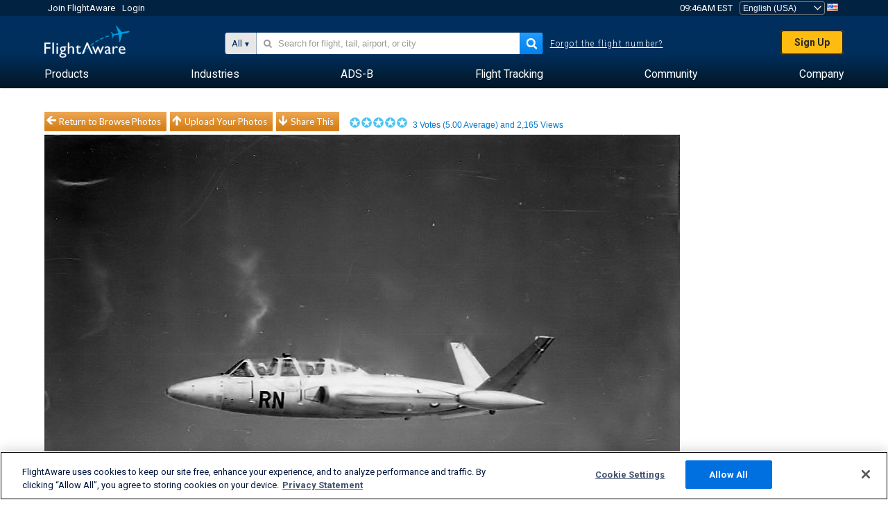

--- FILE ---
content_type: text/plain;charset=UTF-8
request_url: https://c.pub.network/v2/c
body_size: -265
content:
87669eea-b664-45ad-9cc7-2822d3f54bdc

--- FILE ---
content_type: application/javascript; charset=utf-8
request_url: https://fundingchoicesmessages.google.com/f/AGSKWxUgkzgXv-mc1JJdulu2yVrFt0DncN6QjoJ4aBT5j4TQhB_lzpn-3RRF2_i-R73itav8iJZURPVgFaItK5XuCDkO4hGS-Fv85zgv6zyfa5FMHVLlPXeTxXeuwQP6mLtPzRhTvsc1Yg==?fccs=W251bGwsbnVsbCxudWxsLG51bGwsbnVsbCxudWxsLFsxNzY4ODM0MDI1LDg0NDAwMDAwMF0sbnVsbCxudWxsLG51bGwsW251bGwsWzcsNl0sbnVsbCxudWxsLG51bGwsbnVsbCxudWxsLG51bGwsbnVsbCxudWxsLG51bGwsM10sImh0dHBzOi8vd3d3LmZsaWdodGF3YXJlLmNvbS9waG90b3Mvdmlldy85OTI5NTktNWM2NTdkYzlmNGYzYzM1NTcyZWQzOTNiMDkwYzBjYzBmODlmZjhkMyIsbnVsbCxbWzgsIk05bGt6VWFaRHNnIl0sWzksImVuLVVTIl0sWzE2LCJbMSwxLDFdIl0sWzE5LCIyIl0sWzE3LCJbMF0iXSxbMjQsIiJdLFsyOSwiZmFsc2UiXV1d
body_size: 117
content:
if (typeof __googlefc.fcKernelManager.run === 'function') {"use strict";this.default_ContributorServingResponseClientJs=this.default_ContributorServingResponseClientJs||{};(function(_){var window=this;
try{
var np=function(a){this.A=_.t(a)};_.u(np,_.J);var op=function(a){this.A=_.t(a)};_.u(op,_.J);op.prototype.getWhitelistStatus=function(){return _.F(this,2)};var pp=function(a){this.A=_.t(a)};_.u(pp,_.J);var qp=_.Zc(pp),rp=function(a,b,c){this.B=a;this.j=_.A(b,np,1);this.l=_.A(b,_.Nk,3);this.F=_.A(b,op,4);a=this.B.location.hostname;this.D=_.Dg(this.j,2)&&_.O(this.j,2)!==""?_.O(this.j,2):a;a=new _.Og(_.Ok(this.l));this.C=new _.bh(_.q.document,this.D,a);this.console=null;this.o=new _.jp(this.B,c,a)};
rp.prototype.run=function(){if(_.O(this.j,3)){var a=this.C,b=_.O(this.j,3),c=_.dh(a),d=new _.Ug;b=_.fg(d,1,b);c=_.C(c,1,b);_.hh(a,c)}else _.eh(this.C,"FCNEC");_.lp(this.o,_.A(this.l,_.Ae,1),this.l.getDefaultConsentRevocationText(),this.l.getDefaultConsentRevocationCloseText(),this.l.getDefaultConsentRevocationAttestationText(),this.D);_.mp(this.o,_.F(this.F,1),this.F.getWhitelistStatus());var e;a=(e=this.B.googlefc)==null?void 0:e.__executeManualDeployment;a!==void 0&&typeof a==="function"&&_.Qo(this.o.G,
"manualDeploymentApi")};var sp=function(){};sp.prototype.run=function(a,b,c){var d;return _.v(function(e){d=qp(b);(new rp(a,d,c)).run();return e.return({})})};_.Rk(7,new sp);
}catch(e){_._DumpException(e)}
}).call(this,this.default_ContributorServingResponseClientJs);
// Google Inc.

//# sourceURL=/_/mss/boq-content-ads-contributor/_/js/k=boq-content-ads-contributor.ContributorServingResponseClientJs.en_US.M9lkzUaZDsg.es5.O/d=1/exm=ad_blocking_detection_executable,kernel_loader,loader_js_executable/ed=1/rs=AJlcJMzanTQvnnVdXXtZinnKRQ21NfsPog/m=cookie_refresh_executable
__googlefc.fcKernelManager.run('\x5b\x5b\x5b7,\x22\x5b\x5bnull,\\\x22flightaware.com\\\x22,\\\x22AKsRol9ZjOp_emCQArVBVF8EtjrTMZzECQkjcgSL64PYLO_y9NNWX5quTb2jYx5kROa8Y2Wj5rcCyJfvmjKka71CybOBntXi5YVQFPT7Fsz8mcOQLashxMG5VEDL4PjjQwKimRTv8kP9CiODg8Qcz1VFHXM5ngm_ww\\\\u003d\\\\u003d\\\x22\x5d,null,\x5b\x5bnull,null,null,\\\x22https:\/\/fundingchoicesmessages.google.com\/f\/AGSKWxXsa2cbyReE14n6em2u7N2CJOFNWAJeJuDWRJ42gWNoYZ9VLvoGLGoq30SO_-xDed8ek8OqphSXqLjhQpm2-0NQNs6O5f9SkKayZKdzdTGGDO58F6eMlfEZRmDIFlcILARAxgCL6g\\\\u003d\\\\u003d\\\x22\x5d,null,null,\x5bnull,null,null,\\\x22https:\/\/fundingchoicesmessages.google.com\/el\/AGSKWxUpX9UNxn6SUIQKJrJvQvyXNmFJdGzMIgXivEd2j6DEdVDeOhL9pgR4dTPnXOyfLzGMbhd5RtmRHnbgPYQafOxsug4hYA6Dx3LmjB0ncnqlpdQsI0tfJGpyGuzVGqJO0kNo21WjGg\\\\u003d\\\\u003d\\\x22\x5d,null,\x5bnull,\x5b7,6\x5d,null,null,null,null,null,null,null,null,null,3\x5d\x5d,\x5b2,1\x5d\x5d\x22\x5d\x5d,\x5bnull,null,null,\x22https:\/\/fundingchoicesmessages.google.com\/f\/AGSKWxXYZDx_f4btDdJMo8gUE2ghItA4Cf3fzPWTMvwQTmowLH9vDo_FRnqX_o2gGN-S5XLc-8t2_N9gJdxVpsdt1YJEtCM2bQfjcw8RnTrvWbxQaQOlixF9MxEgo5cNrphJCIAqiHrtGA\\u003d\\u003d\x22\x5d\x5d');}

--- FILE ---
content_type: application/javascript; charset=utf-8
request_url: https://fundingchoicesmessages.google.com/f/AGSKWxWpZcP-Y-jqo70_31EQi-XZuDVXzyW_QPweV-BiE4N_TbZsURfA2qJq8GjIM7PDRML7jbb1-5DfrkFa377AGF5Npr7aULaztIUWMubP7FF2nam2XJfsfmmIO5maC9O6DegWivnMqSjVK-tXfsdQeBDWGKtAlCPJ3qAmyw1ihczCfFZ6wQ7ThgW7NPHW/__adaptvad.-contrib-ads/.net/flashads/adserverdata./adnext.
body_size: -1292
content:
window['7428efe5-2d26-4d17-bfff-47510b2ab5a7'] = true;

--- FILE ---
content_type: application/javascript
request_url: https://www.flightaware.com/include/3a129b6593ca-view_photo.js
body_size: 580
content:
$(function(){var loadedCaption='';var $captionEdit=$('.caption_edit');$captionEdit.editable('/ajax/photos/edit_caption.rvt',{indicator:'Saving...',tooltip:'Click to add a caption to this image...',type:'textarea',submit:'OK',onedit:handleCaptionHTML,onreset:handleCaptionReset});var $dialog=$('#shareThisDialog').dialog({autoOpen:false,closeOnEscape:true,position:['center',200],resizable:false,modal:true,height:180,width:380});$('#shareThisButton').click(function(){$dialog.dialog('open');});$('span#toggleReportPhotoForm').click(function(){$('#reportPhotoForm').toggle(400);});$("input[name*='abuseTypes']").click(function(){$('#selectAbuseMessage').hide();});$('span#cancelReportPhotoAbuse').click(function(){$('#reportPhotoForm').hide();});autoCompleteAirports("#airport_tag",true);$("#airline").autocomplete({source:function(event,item){airline1or2(event.term,function(result){item(result.suggestions.map(function(i){return i.value;}));});},minLength:1,delay:180,autoFocus:true,select:function(event,ui){var prefix=ui.item.label;var codeStringSplit=prefix.toString().match(/^(.*) - ([A-Z0-9]+)$/);var airline_name_auto=codeStringSplit[1];$("#airline").val(codeStringSplit[2]);return false;}});$("#tag_photo").validate({rules:{tail:{remote:"/ajax/validate_aviation_data.rvt"},aircraft_type:{remote:"/ajax/validate_aviation_data.rvt"},airport:{remote:"/ajax/validate_aviation_data.rvt"},airline:{remote:"/ajax/validate_aviation_data.rvt"}},messages:{tail:"Invalid registration/tail number",aircraft_type:"Invalid aircraft type",airport:"Invalid airport code",airline:"Invalid airline code"}});var howHigh=-140,howLow=140;$("#moreUpButton").on("click",function(){var diffComp=$(this).offset().top-$("#firstThumb").offset().top;if(diffComp>0){$("#thumbScroller").animate({scrollTop:(howHigh)},500,function(){howHigh=howHigh-140;howLow=howLow-140;});}else{howHigh=-140;}});$("#moreDownButton").on("click",function(){var diffComp=$(this).offset().top-$("#lastThumb").offset().top;if(diffComp<0){$("#thumbScroller").animate({scrollTop:(howLow)},500,function(){howLow=howLow+140;howHigh=howHigh+140;});}else{howLow=140;}});$('img.photo_vote').addClass('fauxLink');$('span.adminAction').addClass('fauxLink');$('span.adminAction').addClass('linkBlue');});var handleCaptionHTML=function(settings,original){original.htmlBackup=original.innerHTML;original.innerHTML=original.innerText;}
var handleCaptionReset=function(settings,original){if(original.htmlBackup){original.revert=original.htmlBackup;original.htmlBackup='';}};

--- FILE ---
content_type: text/plain;charset=UTF-8
request_url: https://c.pub.network/v2/c
body_size: -113
content:
3f49ae2d-cec4-4383-8f66-fb1641cf58d5

--- FILE ---
content_type: application/javascript
request_url: https://www.flightaware.com/include/0a961d605dff-flightaware.js
body_size: 106801
content:
!function(e,t){"use strict";"object"==typeof module&&"object"==typeof module.exports?module.exports=e.document?t(e,!0):function(e){if(!e.document)throw new Error("jQuery requires a window with a document");return t(e)}:t(e)}("undefined"!=typeof window?window:this,function(ie,e){"use strict";var oe=[],r=Object.getPrototypeOf,ae=oe.slice,g=oe.flat?function(e){return oe.flat.call(e)}:function(e){return oe.concat.apply([],e)},s=oe.push,se=oe.indexOf,n={},i=n.toString,ue=n.hasOwnProperty,o=ue.toString,a=o.call(Object),le={},v=function(e){return"function"==typeof e&&"number"!=typeof e.nodeType&&"function"!=typeof e.item},y=function(e){return null!=e&&e===e.window},C=ie.document,u={type:!0,src:!0,nonce:!0,noModule:!0};function m(e,t,n){var r,i,o=(n=n||C).createElement("script");if(o.text=e,t)for(r in u)(i=t[r]||t.getAttribute&&t.getAttribute(r))&&o.setAttribute(r,i);n.head.appendChild(o).parentNode.removeChild(o)}function x(e){return null==e?e+"":"object"==typeof e||"function"==typeof e?n[i.call(e)]||"object":typeof e}var t="3.7.1",l=/HTML$/i,ce=function(e,t){return new ce.fn.init(e,t)};function c(e){var t=!!e&&"length"in e&&e.length,n=x(e);return!v(e)&&!y(e)&&("array"===n||0===t||"number"==typeof t&&0<t&&t-1 in e)}function fe(e,t){return e.nodeName&&e.nodeName.toLowerCase()===t.toLowerCase()}ce.fn=ce.prototype={jquery:t,constructor:ce,length:0,toArray:function(){return ae.call(this)},get:function(e){return null==e?ae.call(this):e<0?this[e+this.length]:this[e]},pushStack:function(e){var t=ce.merge(this.constructor(),e);return t.prevObject=this,t},each:function(e){return ce.each(this,e)},map:function(n){return this.pushStack(ce.map(this,function(e,t){return n.call(e,t,e)}))},slice:function(){return this.pushStack(ae.apply(this,arguments))},first:function(){return this.eq(0)},last:function(){return this.eq(-1)},even:function(){return this.pushStack(ce.grep(this,function(e,t){return(t+1)%2}))},odd:function(){return this.pushStack(ce.grep(this,function(e,t){return t%2}))},eq:function(e){var t=this.length,n=+e+(e<0?t:0);return this.pushStack(0<=n&&n<t?[this[n]]:[])},end:function(){return this.prevObject||this.constructor()},push:s,sort:oe.sort,splice:oe.splice},ce.extend=ce.fn.extend=function(){var e,t,n,r,i,o,a=arguments[0]||{},s=1,u=arguments.length,l=!1;for("boolean"==typeof a&&(l=a,a=arguments[s]||{},s++),"object"==typeof a||v(a)||(a={}),s===u&&(a=this,s--);s<u;s++)if(null!=(e=arguments[s]))for(t in e)r=e[t],"__proto__"!==t&&a!==r&&(l&&r&&(ce.isPlainObject(r)||(i=Array.isArray(r)))?(n=a[t],o=i&&!Array.isArray(n)?[]:i||ce.isPlainObject(n)?n:{},i=!1,a[t]=ce.extend(l,o,r)):void 0!==r&&(a[t]=r));return a},ce.extend({expando:"jQuery"+(t+Math.random()).replace(/\D/g,""),isReady:!0,error:function(e){throw new Error(e)},noop:function(){},isPlainObject:function(e){var t,n;return!(!e||"[object Object]"!==i.call(e))&&(!(t=r(e))||"function"==typeof(n=ue.call(t,"constructor")&&t.constructor)&&o.call(n)===a)},isEmptyObject:function(e){var t;for(t in e)return!1;return!0},globalEval:function(e,t,n){m(e,{nonce:t&&t.nonce},n)},each:function(e,t){var n,r=0;if(c(e)){for(n=e.length;r<n;r++)if(!1===t.call(e[r],r,e[r]))break}else for(r in e)if(!1===t.call(e[r],r,e[r]))break;return e},text:function(e){var t,n="",r=0,i=e.nodeType;if(!i)while(t=e[r++])n+=ce.text(t);return 1===i||11===i?e.textContent:9===i?e.documentElement.textContent:3===i||4===i?e.nodeValue:n},makeArray:function(e,t){var n=t||[];return null!=e&&(c(Object(e))?ce.merge(n,"string"==typeof e?[e]:e):s.call(n,e)),n},inArray:function(e,t,n){return null==t?-1:se.call(t,e,n)},isXMLDoc:function(e){var t=e&&e.namespaceURI,n=e&&(e.ownerDocument||e).documentElement;return!l.test(t||n&&n.nodeName||"HTML")},merge:function(e,t){for(var n=+t.length,r=0,i=e.length;r<n;r++)e[i++]=t[r];return e.length=i,e},grep:function(e,t,n){for(var r=[],i=0,o=e.length,a=!n;i<o;i++)!t(e[i],i)!==a&&r.push(e[i]);return r},map:function(e,t,n){var r,i,o=0,a=[];if(c(e))for(r=e.length;o<r;o++)null!=(i=t(e[o],o,n))&&a.push(i);else for(o in e)null!=(i=t(e[o],o,n))&&a.push(i);return g(a)},guid:1,support:le}),"function"==typeof Symbol&&(ce.fn[Symbol.iterator]=oe[Symbol.iterator]),ce.each("Boolean Number String Function Array Date RegExp Object Error Symbol".split(" "),function(e,t){n["[object "+t+"]"]=t.toLowerCase()});var pe=oe.pop,de=oe.sort,he=oe.splice,ge="[\\x20\\t\\r\\n\\f]",ve=new RegExp("^"+ge+"+|((?:^|[^\\\\])(?:\\\\.)*)"+ge+"+$","g");ce.contains=function(e,t){var n=t&&t.parentNode;return e===n||!(!n||1!==n.nodeType||!(e.contains?e.contains(n):e.compareDocumentPosition&&16&e.compareDocumentPosition(n)))};var f=/([\0-\x1f\x7f]|^-?\d)|^-$|[^\x80-\uFFFF\w-]/g;function p(e,t){return t?"\0"===e?"\ufffd":e.slice(0,-1)+"\\"+e.charCodeAt(e.length-1).toString(16)+" ":"\\"+e}ce.escapeSelector=function(e){return(e+"").replace(f,p)};var ye=C,me=s;!function(){var e,b,w,o,a,T,r,C,d,i,k=me,S=ce.expando,E=0,n=0,s=W(),c=W(),u=W(),h=W(),l=function(e,t){return e===t&&(a=!0),0},f="checked|selected|async|autofocus|autoplay|controls|defer|disabled|hidden|ismap|loop|multiple|open|readonly|required|scoped",t="(?:\\\\[\\da-fA-F]{1,6}"+ge+"?|\\\\[^\\r\\n\\f]|[\\w-]|[^\0-\\x7f])+",p="\\["+ge+"*("+t+")(?:"+ge+"*([*^$|!~]?=)"+ge+"*(?:'((?:\\\\.|[^\\\\'])*)'|\"((?:\\\\.|[^\\\\\"])*)\"|("+t+"))|)"+ge+"*\\]",g=":("+t+")(?:\\((('((?:\\\\.|[^\\\\'])*)'|\"((?:\\\\.|[^\\\\\"])*)\")|((?:\\\\.|[^\\\\()[\\]]|"+p+")*)|.*)\\)|)",v=new RegExp(ge+"+","g"),y=new RegExp("^"+ge+"*,"+ge+"*"),m=new RegExp("^"+ge+"*([>+~]|"+ge+")"+ge+"*"),x=new RegExp(ge+"|>"),j=new RegExp(g),A=new RegExp("^"+t+"$"),D={ID:new RegExp("^#("+t+")"),CLASS:new RegExp("^\\.("+t+")"),TAG:new RegExp("^("+t+"|[*])"),ATTR:new RegExp("^"+p),PSEUDO:new RegExp("^"+g),CHILD:new RegExp("^:(only|first|last|nth|nth-last)-(child|of-type)(?:\\("+ge+"*(even|odd|(([+-]|)(\\d*)n|)"+ge+"*(?:([+-]|)"+ge+"*(\\d+)|))"+ge+"*\\)|)","i"),bool:new RegExp("^(?:"+f+")$","i"),needsContext:new RegExp("^"+ge+"*[>+~]|:(even|odd|eq|gt|lt|nth|first|last)(?:\\("+ge+"*((?:-\\d)?\\d*)"+ge+"*\\)|)(?=[^-]|$)","i")},N=/^(?:input|select|textarea|button)$/i,q=/^h\d$/i,L=/^(?:#([\w-]+)|(\w+)|\.([\w-]+))$/,H=/[+~]/,O=new RegExp("\\\\[\\da-fA-F]{1,6}"+ge+"?|\\\\([^\\r\\n\\f])","g"),P=function(e,t){var n="0x"+e.slice(1)-65536;return t||(n<0?String.fromCharCode(n+65536):String.fromCharCode(n>>10|55296,1023&n|56320))},M=function(){V()},R=J(function(e){return!0===e.disabled&&fe(e,"fieldset")},{dir:"parentNode",next:"legend"});try{k.apply(oe=ae.call(ye.childNodes),ye.childNodes),oe[ye.childNodes.length].nodeType}catch(e){k={apply:function(e,t){me.apply(e,ae.call(t))},call:function(e){me.apply(e,ae.call(arguments,1))}}}function I(t,e,n,r){var i,o,a,s,u,l,c,f=e&&e.ownerDocument,p=e?e.nodeType:9;if(n=n||[],"string"!=typeof t||!t||1!==p&&9!==p&&11!==p)return n;if(!r&&(V(e),e=e||T,C)){if(11!==p&&(u=L.exec(t)))if(i=u[1]){if(9===p){if(!(a=e.getElementById(i)))return n;if(a.id===i)return k.call(n,a),n}else if(f&&(a=f.getElementById(i))&&I.contains(e,a)&&a.id===i)return k.call(n,a),n}else{if(u[2])return k.apply(n,e.getElementsByTagName(t)),n;if((i=u[3])&&e.getElementsByClassName)return k.apply(n,e.getElementsByClassName(i)),n}if(!(h[t+" "]||d&&d.test(t))){if(c=t,f=e,1===p&&(x.test(t)||m.test(t))){(f=H.test(t)&&U(e.parentNode)||e)==e&&le.scope||((s=e.getAttribute("id"))?s=ce.escapeSelector(s):e.setAttribute("id",s=S)),o=(l=Y(t)).length;while(o--)l[o]=(s?"#"+s:":scope")+" "+Q(l[o]);c=l.join(",")}try{return k.apply(n,f.querySelectorAll(c)),n}catch(e){h(t,!0)}finally{s===S&&e.removeAttribute("id")}}}return re(t.replace(ve,"$1"),e,n,r)}function W(){var r=[];return function e(t,n){return r.push(t+" ")>b.cacheLength&&delete e[r.shift()],e[t+" "]=n}}function F(e){return e[S]=!0,e}function $(e){var t=T.createElement("fieldset");try{return!!e(t)}catch(e){return!1}finally{t.parentNode&&t.parentNode.removeChild(t),t=null}}function B(t){return function(e){return fe(e,"input")&&e.type===t}}function _(t){return function(e){return(fe(e,"input")||fe(e,"button"))&&e.type===t}}function z(t){return function(e){return"form"in e?e.parentNode&&!1===e.disabled?"label"in e?"label"in e.parentNode?e.parentNode.disabled===t:e.disabled===t:e.isDisabled===t||e.isDisabled!==!t&&R(e)===t:e.disabled===t:"label"in e&&e.disabled===t}}function X(a){return F(function(o){return o=+o,F(function(e,t){var n,r=a([],e.length,o),i=r.length;while(i--)e[n=r[i]]&&(e[n]=!(t[n]=e[n]))})})}function U(e){return e&&"undefined"!=typeof e.getElementsByTagName&&e}function V(e){var t,n=e?e.ownerDocument||e:ye;return n!=T&&9===n.nodeType&&n.documentElement&&(r=(T=n).documentElement,C=!ce.isXMLDoc(T),i=r.matches||r.webkitMatchesSelector||r.msMatchesSelector,r.msMatchesSelector&&ye!=T&&(t=T.defaultView)&&t.top!==t&&t.addEventListener("unload",M),le.getById=$(function(e){return r.appendChild(e).id=ce.expando,!T.getElementsByName||!T.getElementsByName(ce.expando).length}),le.disconnectedMatch=$(function(e){return i.call(e,"*")}),le.scope=$(function(){return T.querySelectorAll(":scope")}),le.cssHas=$(function(){try{return T.querySelector(":has(*,:jqfake)"),!1}catch(e){return!0}}),le.getById?(b.filter.ID=function(e){var t=e.replace(O,P);return function(e){return e.getAttribute("id")===t}},b.find.ID=function(e,t){if("undefined"!=typeof t.getElementById&&C){var n=t.getElementById(e);return n?[n]:[]}}):(b.filter.ID=function(e){var n=e.replace(O,P);return function(e){var t="undefined"!=typeof e.getAttributeNode&&e.getAttributeNode("id");return t&&t.value===n}},b.find.ID=function(e,t){if("undefined"!=typeof t.getElementById&&C){var n,r,i,o=t.getElementById(e);if(o){if((n=o.getAttributeNode("id"))&&n.value===e)return[o];i=t.getElementsByName(e),r=0;while(o=i[r++])if((n=o.getAttributeNode("id"))&&n.value===e)return[o]}return[]}}),b.find.TAG=function(e,t){return"undefined"!=typeof t.getElementsByTagName?t.getElementsByTagName(e):t.querySelectorAll(e)},b.find.CLASS=function(e,t){if("undefined"!=typeof t.getElementsByClassName&&C)return t.getElementsByClassName(e)},d=[],$(function(e){var t;r.appendChild(e).innerHTML="<a id='"+S+"' href='' disabled='disabled'></a><select id='"+S+"-\r\\' disabled='disabled'><option selected=''></option></select>",e.querySelectorAll("[selected]").length||d.push("\\["+ge+"*(?:value|"+f+")"),e.querySelectorAll("[id~="+S+"-]").length||d.push("~="),e.querySelectorAll("a#"+S+"+*").length||d.push(".#.+[+~]"),e.querySelectorAll(":checked").length||d.push(":checked"),(t=T.createElement("input")).setAttribute("type","hidden"),e.appendChild(t).setAttribute("name","D"),r.appendChild(e).disabled=!0,2!==e.querySelectorAll(":disabled").length&&d.push(":enabled",":disabled"),(t=T.createElement("input")).setAttribute("name",""),e.appendChild(t),e.querySelectorAll("[name='']").length||d.push("\\["+ge+"*name"+ge+"*="+ge+"*(?:''|\"\")")}),le.cssHas||d.push(":has"),d=d.length&&new RegExp(d.join("|")),l=function(e,t){if(e===t)return a=!0,0;var n=!e.compareDocumentPosition-!t.compareDocumentPosition;return n||(1&(n=(e.ownerDocument||e)==(t.ownerDocument||t)?e.compareDocumentPosition(t):1)||!le.sortDetached&&t.compareDocumentPosition(e)===n?e===T||e.ownerDocument==ye&&I.contains(ye,e)?-1:t===T||t.ownerDocument==ye&&I.contains(ye,t)?1:o?se.call(o,e)-se.call(o,t):0:4&n?-1:1)}),T}for(e in I.matches=function(e,t){return I(e,null,null,t)},I.matchesSelector=function(e,t){if(V(e),C&&!h[t+" "]&&(!d||!d.test(t)))try{var n=i.call(e,t);if(n||le.disconnectedMatch||e.document&&11!==e.document.nodeType)return n}catch(e){h(t,!0)}return 0<I(t,T,null,[e]).length},I.contains=function(e,t){return(e.ownerDocument||e)!=T&&V(e),ce.contains(e,t)},I.attr=function(e,t){(e.ownerDocument||e)!=T&&V(e);var n=b.attrHandle[t.toLowerCase()],r=n&&ue.call(b.attrHandle,t.toLowerCase())?n(e,t,!C):void 0;return void 0!==r?r:e.getAttribute(t)},I.error=function(e){throw new Error("Syntax error, unrecognized expression: "+e)},ce.uniqueSort=function(e){var t,n=[],r=0,i=0;if(a=!le.sortStable,o=!le.sortStable&&ae.call(e,0),de.call(e,l),a){while(t=e[i++])t===e[i]&&(r=n.push(i));while(r--)he.call(e,n[r],1)}return o=null,e},ce.fn.uniqueSort=function(){return this.pushStack(ce.uniqueSort(ae.apply(this)))},(b=ce.expr={cacheLength:50,createPseudo:F,match:D,attrHandle:{},find:{},relative:{">":{dir:"parentNode",first:!0}," ":{dir:"parentNode"},"+":{dir:"previousSibling",first:!0},"~":{dir:"previousSibling"}},preFilter:{ATTR:function(e){return e[1]=e[1].replace(O,P),e[3]=(e[3]||e[4]||e[5]||"").replace(O,P),"~="===e[2]&&(e[3]=" "+e[3]+" "),e.slice(0,4)},CHILD:function(e){return e[1]=e[1].toLowerCase(),"nth"===e[1].slice(0,3)?(e[3]||I.error(e[0]),e[4]=+(e[4]?e[5]+(e[6]||1):2*("even"===e[3]||"odd"===e[3])),e[5]=+(e[7]+e[8]||"odd"===e[3])):e[3]&&I.error(e[0]),e},PSEUDO:function(e){var t,n=!e[6]&&e[2];return D.CHILD.test(e[0])?null:(e[3]?e[2]=e[4]||e[5]||"":n&&j.test(n)&&(t=Y(n,!0))&&(t=n.indexOf(")",n.length-t)-n.length)&&(e[0]=e[0].slice(0,t),e[2]=n.slice(0,t)),e.slice(0,3))}},filter:{TAG:function(e){var t=e.replace(O,P).toLowerCase();return"*"===e?function(){return!0}:function(e){return fe(e,t)}},CLASS:function(e){var t=s[e+" "];return t||(t=new RegExp("(^|"+ge+")"+e+"("+ge+"|$)"))&&s(e,function(e){return t.test("string"==typeof e.className&&e.className||"undefined"!=typeof e.getAttribute&&e.getAttribute("class")||"")})},ATTR:function(n,r,i){return function(e){var t=I.attr(e,n);return null==t?"!="===r:!r||(t+="","="===r?t===i:"!="===r?t!==i:"^="===r?i&&0===t.indexOf(i):"*="===r?i&&-1<t.indexOf(i):"$="===r?i&&t.slice(-i.length)===i:"~="===r?-1<(" "+t.replace(v," ")+" ").indexOf(i):"|="===r&&(t===i||t.slice(0,i.length+1)===i+"-"))}},CHILD:function(d,e,t,h,g){var v="nth"!==d.slice(0,3),y="last"!==d.slice(-4),m="of-type"===e;return 1===h&&0===g?function(e){return!!e.parentNode}:function(e,t,n){var r,i,o,a,s,u=v!==y?"nextSibling":"previousSibling",l=e.parentNode,c=m&&e.nodeName.toLowerCase(),f=!n&&!m,p=!1;if(l){if(v){while(u){o=e;while(o=o[u])if(m?fe(o,c):1===o.nodeType)return!1;s=u="only"===d&&!s&&"nextSibling"}return!0}if(s=[y?l.firstChild:l.lastChild],y&&f){p=(a=(r=(i=l[S]||(l[S]={}))[d]||[])[0]===E&&r[1])&&r[2],o=a&&l.childNodes[a];while(o=++a&&o&&o[u]||(p=a=0)||s.pop())if(1===o.nodeType&&++p&&o===e){i[d]=[E,a,p];break}}else if(f&&(p=a=(r=(i=e[S]||(e[S]={}))[d]||[])[0]===E&&r[1]),!1===p)while(o=++a&&o&&o[u]||(p=a=0)||s.pop())if((m?fe(o,c):1===o.nodeType)&&++p&&(f&&((i=o[S]||(o[S]={}))[d]=[E,p]),o===e))break;return(p-=g)===h||p%h==0&&0<=p/h}}},PSEUDO:function(e,o){var t,a=b.pseudos[e]||b.setFilters[e.toLowerCase()]||I.error("unsupported pseudo: "+e);return a[S]?a(o):1<a.length?(t=[e,e,"",o],b.setFilters.hasOwnProperty(e.toLowerCase())?F(function(e,t){var n,r=a(e,o),i=r.length;while(i--)e[n=se.call(e,r[i])]=!(t[n]=r[i])}):function(e){return a(e,0,t)}):a}},pseudos:{not:F(function(e){var r=[],i=[],s=ne(e.replace(ve,"$1"));return s[S]?F(function(e,t,n,r){var i,o=s(e,null,r,[]),a=e.length;while(a--)(i=o[a])&&(e[a]=!(t[a]=i))}):function(e,t,n){return r[0]=e,s(r,null,n,i),r[0]=null,!i.pop()}}),has:F(function(t){return function(e){return 0<I(t,e).length}}),contains:F(function(t){return t=t.replace(O,P),function(e){return-1<(e.textContent||ce.text(e)).indexOf(t)}}),lang:F(function(n){return A.test(n||"")||I.error("unsupported lang: "+n),n=n.replace(O,P).toLowerCase(),function(e){var t;do{if(t=C?e.lang:e.getAttribute("xml:lang")||e.getAttribute("lang"))return(t=t.toLowerCase())===n||0===t.indexOf(n+"-")}while((e=e.parentNode)&&1===e.nodeType);return!1}}),target:function(e){var t=ie.location&&ie.location.hash;return t&&t.slice(1)===e.id},root:function(e){return e===r},focus:function(e){return e===function(){try{return T.activeElement}catch(e){}}()&&T.hasFocus()&&!!(e.type||e.href||~e.tabIndex)},enabled:z(!1),disabled:z(!0),checked:function(e){return fe(e,"input")&&!!e.checked||fe(e,"option")&&!!e.selected},selected:function(e){return e.parentNode&&e.parentNode.selectedIndex,!0===e.selected},empty:function(e){for(e=e.firstChild;e;e=e.nextSibling)if(e.nodeType<6)return!1;return!0},parent:function(e){return!b.pseudos.empty(e)},header:function(e){return q.test(e.nodeName)},input:function(e){return N.test(e.nodeName)},button:function(e){return fe(e,"input")&&"button"===e.type||fe(e,"button")},text:function(e){var t;return fe(e,"input")&&"text"===e.type&&(null==(t=e.getAttribute("type"))||"text"===t.toLowerCase())},first:X(function(){return[0]}),last:X(function(e,t){return[t-1]}),eq:X(function(e,t,n){return[n<0?n+t:n]}),even:X(function(e,t){for(var n=0;n<t;n+=2)e.push(n);return e}),odd:X(function(e,t){for(var n=1;n<t;n+=2)e.push(n);return e}),lt:X(function(e,t,n){var r;for(r=n<0?n+t:t<n?t:n;0<=--r;)e.push(r);return e}),gt:X(function(e,t,n){for(var r=n<0?n+t:n;++r<t;)e.push(r);return e})}}).pseudos.nth=b.pseudos.eq,{radio:!0,checkbox:!0,file:!0,password:!0,image:!0})b.pseudos[e]=B(e);for(e in{submit:!0,reset:!0})b.pseudos[e]=_(e);function G(){}function Y(e,t){var n,r,i,o,a,s,u,l=c[e+" "];if(l)return t?0:l.slice(0);a=e,s=[],u=b.preFilter;while(a){for(o in n&&!(r=y.exec(a))||(r&&(a=a.slice(r[0].length)||a),s.push(i=[])),n=!1,(r=m.exec(a))&&(n=r.shift(),i.push({value:n,type:r[0].replace(ve," ")}),a=a.slice(n.length)),b.filter)!(r=D[o].exec(a))||u[o]&&!(r=u[o](r))||(n=r.shift(),i.push({value:n,type:o,matches:r}),a=a.slice(n.length));if(!n)break}return t?a.length:a?I.error(e):c(e,s).slice(0)}function Q(e){for(var t=0,n=e.length,r="";t<n;t++)r+=e[t].value;return r}function J(a,e,t){var s=e.dir,u=e.next,l=u||s,c=t&&"parentNode"===l,f=n++;return e.first?function(e,t,n){while(e=e[s])if(1===e.nodeType||c)return a(e,t,n);return!1}:function(e,t,n){var r,i,o=[E,f];if(n){while(e=e[s])if((1===e.nodeType||c)&&a(e,t,n))return!0}else while(e=e[s])if(1===e.nodeType||c)if(i=e[S]||(e[S]={}),u&&fe(e,u))e=e[s]||e;else{if((r=i[l])&&r[0]===E&&r[1]===f)return o[2]=r[2];if((i[l]=o)[2]=a(e,t,n))return!0}return!1}}function K(i){return 1<i.length?function(e,t,n){var r=i.length;while(r--)if(!i[r](e,t,n))return!1;return!0}:i[0]}function Z(e,t,n,r,i){for(var o,a=[],s=0,u=e.length,l=null!=t;s<u;s++)(o=e[s])&&(n&&!n(o,r,i)||(a.push(o),l&&t.push(s)));return a}function ee(d,h,g,v,y,e){return v&&!v[S]&&(v=ee(v)),y&&!y[S]&&(y=ee(y,e)),F(function(e,t,n,r){var i,o,a,s,u=[],l=[],c=t.length,f=e||function(e,t,n){for(var r=0,i=t.length;r<i;r++)I(e,t[r],n);return n}(h||"*",n.nodeType?[n]:n,[]),p=!d||!e&&h?f:Z(f,u,d,n,r);if(g?g(p,s=y||(e?d:c||v)?[]:t,n,r):s=p,v){i=Z(s,l),v(i,[],n,r),o=i.length;while(o--)(a=i[o])&&(s[l[o]]=!(p[l[o]]=a))}if(e){if(y||d){if(y){i=[],o=s.length;while(o--)(a=s[o])&&i.push(p[o]=a);y(null,s=[],i,r)}o=s.length;while(o--)(a=s[o])&&-1<(i=y?se.call(e,a):u[o])&&(e[i]=!(t[i]=a))}}else s=Z(s===t?s.splice(c,s.length):s),y?y(null,t,s,r):k.apply(t,s)})}function te(e){for(var i,t,n,r=e.length,o=b.relative[e[0].type],a=o||b.relative[" "],s=o?1:0,u=J(function(e){return e===i},a,!0),l=J(function(e){return-1<se.call(i,e)},a,!0),c=[function(e,t,n){var r=!o&&(n||t!=w)||((i=t).nodeType?u(e,t,n):l(e,t,n));return i=null,r}];s<r;s++)if(t=b.relative[e[s].type])c=[J(K(c),t)];else{if((t=b.filter[e[s].type].apply(null,e[s].matches))[S]){for(n=++s;n<r;n++)if(b.relative[e[n].type])break;return ee(1<s&&K(c),1<s&&Q(e.slice(0,s-1).concat({value:" "===e[s-2].type?"*":""})).replace(ve,"$1"),t,s<n&&te(e.slice(s,n)),n<r&&te(e=e.slice(n)),n<r&&Q(e))}c.push(t)}return K(c)}function ne(e,t){var n,v,y,m,x,r,i=[],o=[],a=u[e+" "];if(!a){t||(t=Y(e)),n=t.length;while(n--)(a=te(t[n]))[S]?i.push(a):o.push(a);(a=u(e,(v=o,m=0<(y=i).length,x=0<v.length,r=function(e,t,n,r,i){var o,a,s,u=0,l="0",c=e&&[],f=[],p=w,d=e||x&&b.find.TAG("*",i),h=E+=null==p?1:Math.random()||.1,g=d.length;for(i&&(w=t==T||t||i);l!==g&&null!=(o=d[l]);l++){if(x&&o){a=0,t||o.ownerDocument==T||(V(o),n=!C);while(s=v[a++])if(s(o,t||T,n)){k.call(r,o);break}i&&(E=h)}m&&((o=!s&&o)&&u--,e&&c.push(o))}if(u+=l,m&&l!==u){a=0;while(s=y[a++])s(c,f,t,n);if(e){if(0<u)while(l--)c[l]||f[l]||(f[l]=pe.call(r));f=Z(f)}k.apply(r,f),i&&!e&&0<f.length&&1<u+y.length&&ce.uniqueSort(r)}return i&&(E=h,w=p),c},m?F(r):r))).selector=e}return a}function re(e,t,n,r){var i,o,a,s,u,l="function"==typeof e&&e,c=!r&&Y(e=l.selector||e);if(n=n||[],1===c.length){if(2<(o=c[0]=c[0].slice(0)).length&&"ID"===(a=o[0]).type&&9===t.nodeType&&C&&b.relative[o[1].type]){if(!(t=(b.find.ID(a.matches[0].replace(O,P),t)||[])[0]))return n;l&&(t=t.parentNode),e=e.slice(o.shift().value.length)}i=D.needsContext.test(e)?0:o.length;while(i--){if(a=o[i],b.relative[s=a.type])break;if((u=b.find[s])&&(r=u(a.matches[0].replace(O,P),H.test(o[0].type)&&U(t.parentNode)||t))){if(o.splice(i,1),!(e=r.length&&Q(o)))return k.apply(n,r),n;break}}}return(l||ne(e,c))(r,t,!C,n,!t||H.test(e)&&U(t.parentNode)||t),n}G.prototype=b.filters=b.pseudos,b.setFilters=new G,le.sortStable=S.split("").sort(l).join("")===S,V(),le.sortDetached=$(function(e){return 1&e.compareDocumentPosition(T.createElement("fieldset"))}),ce.find=I,ce.expr[":"]=ce.expr.pseudos,ce.unique=ce.uniqueSort,I.compile=ne,I.select=re,I.setDocument=V,I.tokenize=Y,I.escape=ce.escapeSelector,I.getText=ce.text,I.isXML=ce.isXMLDoc,I.selectors=ce.expr,I.support=ce.support,I.uniqueSort=ce.uniqueSort}();var d=function(e,t,n){var r=[],i=void 0!==n;while((e=e[t])&&9!==e.nodeType)if(1===e.nodeType){if(i&&ce(e).is(n))break;r.push(e)}return r},h=function(e,t){for(var n=[];e;e=e.nextSibling)1===e.nodeType&&e!==t&&n.push(e);return n},b=ce.expr.match.needsContext,w=/^<([a-z][^\/\0>:\x20\t\r\n\f]*)[\x20\t\r\n\f]*\/?>(?:<\/\1>|)$/i;function T(e,n,r){return v(n)?ce.grep(e,function(e,t){return!!n.call(e,t,e)!==r}):n.nodeType?ce.grep(e,function(e){return e===n!==r}):"string"!=typeof n?ce.grep(e,function(e){return-1<se.call(n,e)!==r}):ce.filter(n,e,r)}ce.filter=function(e,t,n){var r=t[0];return n&&(e=":not("+e+")"),1===t.length&&1===r.nodeType?ce.find.matchesSelector(r,e)?[r]:[]:ce.find.matches(e,ce.grep(t,function(e){return 1===e.nodeType}))},ce.fn.extend({find:function(e){var t,n,r=this.length,i=this;if("string"!=typeof e)return this.pushStack(ce(e).filter(function(){for(t=0;t<r;t++)if(ce.contains(i[t],this))return!0}));for(n=this.pushStack([]),t=0;t<r;t++)ce.find(e,i[t],n);return 1<r?ce.uniqueSort(n):n},filter:function(e){return this.pushStack(T(this,e||[],!1))},not:function(e){return this.pushStack(T(this,e||[],!0))},is:function(e){return!!T(this,"string"==typeof e&&b.test(e)?ce(e):e||[],!1).length}});var k,S=/^(?:\s*(<[\w\W]+>)[^>]*|#([\w-]+))$/;(ce.fn.init=function(e,t,n){var r,i;if(!e)return this;if(n=n||k,"string"==typeof e){if(!(r="<"===e[0]&&">"===e[e.length-1]&&3<=e.length?[null,e,null]:S.exec(e))||!r[1]&&t)return!t||t.jquery?(t||n).find(e):this.constructor(t).find(e);if(r[1]){if(t=t instanceof ce?t[0]:t,ce.merge(this,ce.parseHTML(r[1],t&&t.nodeType?t.ownerDocument||t:C,!0)),w.test(r[1])&&ce.isPlainObject(t))for(r in t)v(this[r])?this[r](t[r]):this.attr(r,t[r]);return this}return(i=C.getElementById(r[2]))&&(this[0]=i,this.length=1),this}return e.nodeType?(this[0]=e,this.length=1,this):v(e)?void 0!==n.ready?n.ready(e):e(ce):ce.makeArray(e,this)}).prototype=ce.fn,k=ce(C);var E=/^(?:parents|prev(?:Until|All))/,j={children:!0,contents:!0,next:!0,prev:!0};function A(e,t){while((e=e[t])&&1!==e.nodeType);return e}ce.fn.extend({has:function(e){var t=ce(e,this),n=t.length;return this.filter(function(){for(var e=0;e<n;e++)if(ce.contains(this,t[e]))return!0})},closest:function(e,t){var n,r=0,i=this.length,o=[],a="string"!=typeof e&&ce(e);if(!b.test(e))for(;r<i;r++)for(n=this[r];n&&n!==t;n=n.parentNode)if(n.nodeType<11&&(a?-1<a.index(n):1===n.nodeType&&ce.find.matchesSelector(n,e))){o.push(n);break}return this.pushStack(1<o.length?ce.uniqueSort(o):o)},index:function(e){return e?"string"==typeof e?se.call(ce(e),this[0]):se.call(this,e.jquery?e[0]:e):this[0]&&this[0].parentNode?this.first().prevAll().length:-1},add:function(e,t){return this.pushStack(ce.uniqueSort(ce.merge(this.get(),ce(e,t))))},addBack:function(e){return this.add(null==e?this.prevObject:this.prevObject.filter(e))}}),ce.each({parent:function(e){var t=e.parentNode;return t&&11!==t.nodeType?t:null},parents:function(e){return d(e,"parentNode")},parentsUntil:function(e,t,n){return d(e,"parentNode",n)},next:function(e){return A(e,"nextSibling")},prev:function(e){return A(e,"previousSibling")},nextAll:function(e){return d(e,"nextSibling")},prevAll:function(e){return d(e,"previousSibling")},nextUntil:function(e,t,n){return d(e,"nextSibling",n)},prevUntil:function(e,t,n){return d(e,"previousSibling",n)},siblings:function(e){return h((e.parentNode||{}).firstChild,e)},children:function(e){return h(e.firstChild)},contents:function(e){return null!=e.contentDocument&&r(e.contentDocument)?e.contentDocument:(fe(e,"template")&&(e=e.content||e),ce.merge([],e.childNodes))}},function(r,i){ce.fn[r]=function(e,t){var n=ce.map(this,i,e);return"Until"!==r.slice(-5)&&(t=e),t&&"string"==typeof t&&(n=ce.filter(t,n)),1<this.length&&(j[r]||ce.uniqueSort(n),E.test(r)&&n.reverse()),this.pushStack(n)}});var D=/[^\x20\t\r\n\f]+/g;function N(e){return e}function q(e){throw e}function L(e,t,n,r){var i;try{e&&v(i=e.promise)?i.call(e).done(t).fail(n):e&&v(i=e.then)?i.call(e,t,n):t.apply(void 0,[e].slice(r))}catch(e){n.apply(void 0,[e])}}ce.Callbacks=function(r){var e,n;r="string"==typeof r?(e=r,n={},ce.each(e.match(D)||[],function(e,t){n[t]=!0}),n):ce.extend({},r);var i,t,o,a,s=[],u=[],l=-1,c=function(){for(a=a||r.once,o=i=!0;u.length;l=-1){t=u.shift();while(++l<s.length)!1===s[l].apply(t[0],t[1])&&r.stopOnFalse&&(l=s.length,t=!1)}r.memory||(t=!1),i=!1,a&&(s=t?[]:"")},f={add:function(){return s&&(t&&!i&&(l=s.length-1,u.push(t)),function n(e){ce.each(e,function(e,t){v(t)?r.unique&&f.has(t)||s.push(t):t&&t.length&&"string"!==x(t)&&n(t)})}(arguments),t&&!i&&c()),this},remove:function(){return ce.each(arguments,function(e,t){var n;while(-1<(n=ce.inArray(t,s,n)))s.splice(n,1),n<=l&&l--}),this},has:function(e){return e?-1<ce.inArray(e,s):0<s.length},empty:function(){return s&&(s=[]),this},disable:function(){return a=u=[],s=t="",this},disabled:function(){return!s},lock:function(){return a=u=[],t||i||(s=t=""),this},locked:function(){return!!a},fireWith:function(e,t){return a||(t=[e,(t=t||[]).slice?t.slice():t],u.push(t),i||c()),this},fire:function(){return f.fireWith(this,arguments),this},fired:function(){return!!o}};return f},ce.extend({Deferred:function(e){var o=[["notify","progress",ce.Callbacks("memory"),ce.Callbacks("memory"),2],["resolve","done",ce.Callbacks("once memory"),ce.Callbacks("once memory"),0,"resolved"],["reject","fail",ce.Callbacks("once memory"),ce.Callbacks("once memory"),1,"rejected"]],i="pending",a={state:function(){return i},always:function(){return s.done(arguments).fail(arguments),this},"catch":function(e){return a.then(null,e)},pipe:function(){var i=arguments;return ce.Deferred(function(r){ce.each(o,function(e,t){var n=v(i[t[4]])&&i[t[4]];s[t[1]](function(){var e=n&&n.apply(this,arguments);e&&v(e.promise)?e.promise().progress(r.notify).done(r.resolve).fail(r.reject):r[t[0]+"With"](this,n?[e]:arguments)})}),i=null}).promise()},then:function(t,n,r){var u=0;function l(i,o,a,s){return function(){var n=this,r=arguments,e=function(){var e,t;if(!(i<u)){if((e=a.apply(n,r))===o.promise())throw new TypeError("Thenable self-resolution");t=e&&("object"==typeof e||"function"==typeof e)&&e.then,v(t)?s?t.call(e,l(u,o,N,s),l(u,o,q,s)):(u++,t.call(e,l(u,o,N,s),l(u,o,q,s),l(u,o,N,o.notifyWith))):(a!==N&&(n=void 0,r=[e]),(s||o.resolveWith)(n,r))}},t=s?e:function(){try{e()}catch(e){ce.Deferred.exceptionHook&&ce.Deferred.exceptionHook(e,t.error),u<=i+1&&(a!==q&&(n=void 0,r=[e]),o.rejectWith(n,r))}};i?t():(ce.Deferred.getErrorHook?t.error=ce.Deferred.getErrorHook():ce.Deferred.getStackHook&&(t.error=ce.Deferred.getStackHook()),ie.setTimeout(t))}}return ce.Deferred(function(e){o[0][3].add(l(0,e,v(r)?r:N,e.notifyWith)),o[1][3].add(l(0,e,v(t)?t:N)),o[2][3].add(l(0,e,v(n)?n:q))}).promise()},promise:function(e){return null!=e?ce.extend(e,a):a}},s={};return ce.each(o,function(e,t){var n=t[2],r=t[5];a[t[1]]=n.add,r&&n.add(function(){i=r},o[3-e][2].disable,o[3-e][3].disable,o[0][2].lock,o[0][3].lock),n.add(t[3].fire),s[t[0]]=function(){return s[t[0]+"With"](this===s?void 0:this,arguments),this},s[t[0]+"With"]=n.fireWith}),a.promise(s),e&&e.call(s,s),s},when:function(e){var n=arguments.length,t=n,r=Array(t),i=ae.call(arguments),o=ce.Deferred(),a=function(t){return function(e){r[t]=this,i[t]=1<arguments.length?ae.call(arguments):e,--n||o.resolveWith(r,i)}};if(n<=1&&(L(e,o.done(a(t)).resolve,o.reject,!n),"pending"===o.state()||v(i[t]&&i[t].then)))return o.then();while(t--)L(i[t],a(t),o.reject);return o.promise()}});var H=/^(Eval|Internal|Range|Reference|Syntax|Type|URI)Error$/;ce.Deferred.exceptionHook=function(e,t){ie.console&&ie.console.warn&&e&&H.test(e.name)&&ie.console.warn("jQuery.Deferred exception: "+e.message,e.stack,t)},ce.readyException=function(e){ie.setTimeout(function(){throw e})};var O=ce.Deferred();function P(){C.removeEventListener("DOMContentLoaded",P),ie.removeEventListener("load",P),ce.ready()}ce.fn.ready=function(e){return O.then(e)["catch"](function(e){ce.readyException(e)}),this},ce.extend({isReady:!1,readyWait:1,ready:function(e){(!0===e?--ce.readyWait:ce.isReady)||(ce.isReady=!0)!==e&&0<--ce.readyWait||O.resolveWith(C,[ce])}}),ce.ready.then=O.then,"complete"===C.readyState||"loading"!==C.readyState&&!C.documentElement.doScroll?ie.setTimeout(ce.ready):(C.addEventListener("DOMContentLoaded",P),ie.addEventListener("load",P));var M=function(e,t,n,r,i,o,a){var s=0,u=e.length,l=null==n;if("object"===x(n))for(s in i=!0,n)M(e,t,s,n[s],!0,o,a);else if(void 0!==r&&(i=!0,v(r)||(a=!0),l&&(a?(t.call(e,r),t=null):(l=t,t=function(e,t,n){return l.call(ce(e),n)})),t))for(;s<u;s++)t(e[s],n,a?r:r.call(e[s],s,t(e[s],n)));return i?e:l?t.call(e):u?t(e[0],n):o},R=/^-ms-/,I=/-([a-z])/g;function W(e,t){return t.toUpperCase()}function F(e){return e.replace(R,"ms-").replace(I,W)}var $=function(e){return 1===e.nodeType||9===e.nodeType||!+e.nodeType};function B(){this.expando=ce.expando+B.uid++}B.uid=1,B.prototype={cache:function(e){var t=e[this.expando];return t||(t={},$(e)&&(e.nodeType?e[this.expando]=t:Object.defineProperty(e,this.expando,{value:t,configurable:!0}))),t},set:function(e,t,n){var r,i=this.cache(e);if("string"==typeof t)i[F(t)]=n;else for(r in t)i[F(r)]=t[r];return i},get:function(e,t){return void 0===t?this.cache(e):e[this.expando]&&e[this.expando][F(t)]},access:function(e,t,n){return void 0===t||t&&"string"==typeof t&&void 0===n?this.get(e,t):(this.set(e,t,n),void 0!==n?n:t)},remove:function(e,t){var n,r=e[this.expando];if(void 0!==r){if(void 0!==t){n=(t=Array.isArray(t)?t.map(F):(t=F(t))in r?[t]:t.match(D)||[]).length;while(n--)delete r[t[n]]}(void 0===t||ce.isEmptyObject(r))&&(e.nodeType?e[this.expando]=void 0:delete e[this.expando])}},hasData:function(e){var t=e[this.expando];return void 0!==t&&!ce.isEmptyObject(t)}};var _=new B,z=new B,X=/^(?:\{[\w\W]*\}|\[[\w\W]*\])$/,U=/[A-Z]/g;function V(e,t,n){var r,i;if(void 0===n&&1===e.nodeType)if(r="data-"+t.replace(U,"-$&").toLowerCase(),"string"==typeof(n=e.getAttribute(r))){try{n="true"===(i=n)||"false"!==i&&("null"===i?null:i===+i+""?+i:X.test(i)?JSON.parse(i):i)}catch(e){}z.set(e,t,n)}else n=void 0;return n}ce.extend({hasData:function(e){return z.hasData(e)||_.hasData(e)},data:function(e,t,n){return z.access(e,t,n)},removeData:function(e,t){z.remove(e,t)},_data:function(e,t,n){return _.access(e,t,n)},_removeData:function(e,t){_.remove(e,t)}}),ce.fn.extend({data:function(n,e){var t,r,i,o=this[0],a=o&&o.attributes;if(void 0===n){if(this.length&&(i=z.get(o),1===o.nodeType&&!_.get(o,"hasDataAttrs"))){t=a.length;while(t--)a[t]&&0===(r=a[t].name).indexOf("data-")&&(r=F(r.slice(5)),V(o,r,i[r]));_.set(o,"hasDataAttrs",!0)}return i}return"object"==typeof n?this.each(function(){z.set(this,n)}):M(this,function(e){var t;if(o&&void 0===e)return void 0!==(t=z.get(o,n))?t:void 0!==(t=V(o,n))?t:void 0;this.each(function(){z.set(this,n,e)})},null,e,1<arguments.length,null,!0)},removeData:function(e){return this.each(function(){z.remove(this,e)})}}),ce.extend({queue:function(e,t,n){var r;if(e)return t=(t||"fx")+"queue",r=_.get(e,t),n&&(!r||Array.isArray(n)?r=_.access(e,t,ce.makeArray(n)):r.push(n)),r||[]},dequeue:function(e,t){t=t||"fx";var n=ce.queue(e,t),r=n.length,i=n.shift(),o=ce._queueHooks(e,t);"inprogress"===i&&(i=n.shift(),r--),i&&("fx"===t&&n.unshift("inprogress"),delete o.stop,i.call(e,function(){ce.dequeue(e,t)},o)),!r&&o&&o.empty.fire()},_queueHooks:function(e,t){var n=t+"queueHooks";return _.get(e,n)||_.access(e,n,{empty:ce.Callbacks("once memory").add(function(){_.remove(e,[t+"queue",n])})})}}),ce.fn.extend({queue:function(t,n){var e=2;return"string"!=typeof t&&(n=t,t="fx",e--),arguments.length<e?ce.queue(this[0],t):void 0===n?this:this.each(function(){var e=ce.queue(this,t,n);ce._queueHooks(this,t),"fx"===t&&"inprogress"!==e[0]&&ce.dequeue(this,t)})},dequeue:function(e){return this.each(function(){ce.dequeue(this,e)})},clearQueue:function(e){return this.queue(e||"fx",[])},promise:function(e,t){var n,r=1,i=ce.Deferred(),o=this,a=this.length,s=function(){--r||i.resolveWith(o,[o])};"string"!=typeof e&&(t=e,e=void 0),e=e||"fx";while(a--)(n=_.get(o[a],e+"queueHooks"))&&n.empty&&(r++,n.empty.add(s));return s(),i.promise(t)}});var G=/[+-]?(?:\d*\.|)\d+(?:[eE][+-]?\d+|)/.source,Y=new RegExp("^(?:([+-])=|)("+G+")([a-z%]*)$","i"),Q=["Top","Right","Bottom","Left"],J=C.documentElement,K=function(e){return ce.contains(e.ownerDocument,e)},Z={composed:!0};J.getRootNode&&(K=function(e){return ce.contains(e.ownerDocument,e)||e.getRootNode(Z)===e.ownerDocument});var ee=function(e,t){return"none"===(e=t||e).style.display||""===e.style.display&&K(e)&&"none"===ce.css(e,"display")};function te(e,t,n,r){var i,o,a=20,s=r?function(){return r.cur()}:function(){return ce.css(e,t,"")},u=s(),l=n&&n[3]||(ce.cssNumber[t]?"":"px"),c=e.nodeType&&(ce.cssNumber[t]||"px"!==l&&+u)&&Y.exec(ce.css(e,t));if(c&&c[3]!==l){u/=2,l=l||c[3],c=+u||1;while(a--)ce.style(e,t,c+l),(1-o)*(1-(o=s()/u||.5))<=0&&(a=0),c/=o;c*=2,ce.style(e,t,c+l),n=n||[]}return n&&(c=+c||+u||0,i=n[1]?c+(n[1]+1)*n[2]:+n[2],r&&(r.unit=l,r.start=c,r.end=i)),i}var ne={};function re(e,t){for(var n,r,i,o,a,s,u,l=[],c=0,f=e.length;c<f;c++)(r=e[c]).style&&(n=r.style.display,t?("none"===n&&(l[c]=_.get(r,"display")||null,l[c]||(r.style.display="")),""===r.style.display&&ee(r)&&(l[c]=(u=a=o=void 0,a=(i=r).ownerDocument,s=i.nodeName,(u=ne[s])||(o=a.body.appendChild(a.createElement(s)),u=ce.css(o,"display"),o.parentNode.removeChild(o),"none"===u&&(u="block"),ne[s]=u)))):"none"!==n&&(l[c]="none",_.set(r,"display",n)));for(c=0;c<f;c++)null!=l[c]&&(e[c].style.display=l[c]);return e}ce.fn.extend({show:function(){return re(this,!0)},hide:function(){return re(this)},toggle:function(e){return"boolean"==typeof e?e?this.show():this.hide():this.each(function(){ee(this)?ce(this).show():ce(this).hide()})}});var xe,be,we=/^(?:checkbox|radio)$/i,Te=/<([a-z][^\/\0>\x20\t\r\n\f]*)/i,Ce=/^$|^module$|\/(?:java|ecma)script/i;xe=C.createDocumentFragment().appendChild(C.createElement("div")),(be=C.createElement("input")).setAttribute("type","radio"),be.setAttribute("checked","checked"),be.setAttribute("name","t"),xe.appendChild(be),le.checkClone=xe.cloneNode(!0).cloneNode(!0).lastChild.checked,xe.innerHTML="<textarea>x</textarea>",le.noCloneChecked=!!xe.cloneNode(!0).lastChild.defaultValue,xe.innerHTML="<option></option>",le.option=!!xe.lastChild;var ke={thead:[1,"<table>","</table>"],col:[2,"<table><colgroup>","</colgroup></table>"],tr:[2,"<table><tbody>","</tbody></table>"],td:[3,"<table><tbody><tr>","</tr></tbody></table>"],_default:[0,"",""]};function Se(e,t){var n;return n="undefined"!=typeof e.getElementsByTagName?e.getElementsByTagName(t||"*"):"undefined"!=typeof e.querySelectorAll?e.querySelectorAll(t||"*"):[],void 0===t||t&&fe(e,t)?ce.merge([e],n):n}function Ee(e,t){for(var n=0,r=e.length;n<r;n++)_.set(e[n],"globalEval",!t||_.get(t[n],"globalEval"))}ke.tbody=ke.tfoot=ke.colgroup=ke.caption=ke.thead,ke.th=ke.td,le.option||(ke.optgroup=ke.option=[1,"<select multiple='multiple'>","</select>"]);var je=/<|&#?\w+;/;function Ae(e,t,n,r,i){for(var o,a,s,u,l,c,f=t.createDocumentFragment(),p=[],d=0,h=e.length;d<h;d++)if((o=e[d])||0===o)if("object"===x(o))ce.merge(p,o.nodeType?[o]:o);else if(je.test(o)){a=a||f.appendChild(t.createElement("div")),s=(Te.exec(o)||["",""])[1].toLowerCase(),u=ke[s]||ke._default,a.innerHTML=u[1]+ce.htmlPrefilter(o)+u[2],c=u[0];while(c--)a=a.lastChild;ce.merge(p,a.childNodes),(a=f.firstChild).textContent=""}else p.push(t.createTextNode(o));f.textContent="",d=0;while(o=p[d++])if(r&&-1<ce.inArray(o,r))i&&i.push(o);else if(l=K(o),a=Se(f.appendChild(o),"script"),l&&Ee(a),n){c=0;while(o=a[c++])Ce.test(o.type||"")&&n.push(o)}return f}var De=/^([^.]*)(?:\.(.+)|)/;function Ne(){return!0}function qe(){return!1}function Le(e,t,n,r,i,o){var a,s;if("object"==typeof t){for(s in"string"!=typeof n&&(r=r||n,n=void 0),t)Le(e,s,n,r,t[s],o);return e}if(null==r&&null==i?(i=n,r=n=void 0):null==i&&("string"==typeof n?(i=r,r=void 0):(i=r,r=n,n=void 0)),!1===i)i=qe;else if(!i)return e;return 1===o&&(a=i,(i=function(e){return ce().off(e),a.apply(this,arguments)}).guid=a.guid||(a.guid=ce.guid++)),e.each(function(){ce.event.add(this,t,i,r,n)})}function He(e,r,t){t?(_.set(e,r,!1),ce.event.add(e,r,{namespace:!1,handler:function(e){var t,n=_.get(this,r);if(1&e.isTrigger&&this[r]){if(n)(ce.event.special[r]||{}).delegateType&&e.stopPropagation();else if(n=ae.call(arguments),_.set(this,r,n),this[r](),t=_.get(this,r),_.set(this,r,!1),n!==t)return e.stopImmediatePropagation(),e.preventDefault(),t}else n&&(_.set(this,r,ce.event.trigger(n[0],n.slice(1),this)),e.stopPropagation(),e.isImmediatePropagationStopped=Ne)}})):void 0===_.get(e,r)&&ce.event.add(e,r,Ne)}ce.event={global:{},add:function(t,e,n,r,i){var o,a,s,u,l,c,f,p,d,h,g,v=_.get(t);if($(t)){n.handler&&(n=(o=n).handler,i=o.selector),i&&ce.find.matchesSelector(J,i),n.guid||(n.guid=ce.guid++),(u=v.events)||(u=v.events=Object.create(null)),(a=v.handle)||(a=v.handle=function(e){return"undefined"!=typeof ce&&ce.event.triggered!==e.type?ce.event.dispatch.apply(t,arguments):void 0}),l=(e=(e||"").match(D)||[""]).length;while(l--)d=g=(s=De.exec(e[l])||[])[1],h=(s[2]||"").split(".").sort(),d&&(f=ce.event.special[d]||{},d=(i?f.delegateType:f.bindType)||d,f=ce.event.special[d]||{},c=ce.extend({type:d,origType:g,data:r,handler:n,guid:n.guid,selector:i,needsContext:i&&ce.expr.match.needsContext.test(i),namespace:h.join(".")},o),(p=u[d])||((p=u[d]=[]).delegateCount=0,f.setup&&!1!==f.setup.call(t,r,h,a)||t.addEventListener&&t.addEventListener(d,a)),f.add&&(f.add.call(t,c),c.handler.guid||(c.handler.guid=n.guid)),i?p.splice(p.delegateCount++,0,c):p.push(c),ce.event.global[d]=!0)}},remove:function(e,t,n,r,i){var o,a,s,u,l,c,f,p,d,h,g,v=_.hasData(e)&&_.get(e);if(v&&(u=v.events)){l=(t=(t||"").match(D)||[""]).length;while(l--)if(d=g=(s=De.exec(t[l])||[])[1],h=(s[2]||"").split(".").sort(),d){f=ce.event.special[d]||{},p=u[d=(r?f.delegateType:f.bindType)||d]||[],s=s[2]&&new RegExp("(^|\\.)"+h.join("\\.(?:.*\\.|)")+"(\\.|$)"),a=o=p.length;while(o--)c=p[o],!i&&g!==c.origType||n&&n.guid!==c.guid||s&&!s.test(c.namespace)||r&&r!==c.selector&&("**"!==r||!c.selector)||(p.splice(o,1),c.selector&&p.delegateCount--,f.remove&&f.remove.call(e,c));a&&!p.length&&(f.teardown&&!1!==f.teardown.call(e,h,v.handle)||ce.removeEvent(e,d,v.handle),delete u[d])}else for(d in u)ce.event.remove(e,d+t[l],n,r,!0);ce.isEmptyObject(u)&&_.remove(e,"handle events")}},dispatch:function(e){var t,n,r,i,o,a,s=new Array(arguments.length),u=ce.event.fix(e),l=(_.get(this,"events")||Object.create(null))[u.type]||[],c=ce.event.special[u.type]||{};for(s[0]=u,t=1;t<arguments.length;t++)s[t]=arguments[t];if(u.delegateTarget=this,!c.preDispatch||!1!==c.preDispatch.call(this,u)){a=ce.event.handlers.call(this,u,l),t=0;while((i=a[t++])&&!u.isPropagationStopped()){u.currentTarget=i.elem,n=0;while((o=i.handlers[n++])&&!u.isImmediatePropagationStopped())u.rnamespace&&!1!==o.namespace&&!u.rnamespace.test(o.namespace)||(u.handleObj=o,u.data=o.data,void 0!==(r=((ce.event.special[o.origType]||{}).handle||o.handler).apply(i.elem,s))&&!1===(u.result=r)&&(u.preventDefault(),u.stopPropagation()))}return c.postDispatch&&c.postDispatch.call(this,u),u.result}},handlers:function(e,t){var n,r,i,o,a,s=[],u=t.delegateCount,l=e.target;if(u&&l.nodeType&&!("click"===e.type&&1<=e.button))for(;l!==this;l=l.parentNode||this)if(1===l.nodeType&&("click"!==e.type||!0!==l.disabled)){for(o=[],a={},n=0;n<u;n++)void 0===a[i=(r=t[n]).selector+" "]&&(a[i]=r.needsContext?-1<ce(i,this).index(l):ce.find(i,this,null,[l]).length),a[i]&&o.push(r);o.length&&s.push({elem:l,handlers:o})}return l=this,u<t.length&&s.push({elem:l,handlers:t.slice(u)}),s},addProp:function(t,e){Object.defineProperty(ce.Event.prototype,t,{enumerable:!0,configurable:!0,get:v(e)?function(){if(this.originalEvent)return e(this.originalEvent)}:function(){if(this.originalEvent)return this.originalEvent[t]},set:function(e){Object.defineProperty(this,t,{enumerable:!0,configurable:!0,writable:!0,value:e})}})},fix:function(e){return e[ce.expando]?e:new ce.Event(e)},special:{load:{noBubble:!0},click:{setup:function(e){var t=this||e;return we.test(t.type)&&t.click&&fe(t,"input")&&He(t,"click",!0),!1},trigger:function(e){var t=this||e;return we.test(t.type)&&t.click&&fe(t,"input")&&He(t,"click"),!0},_default:function(e){var t=e.target;return we.test(t.type)&&t.click&&fe(t,"input")&&_.get(t,"click")||fe(t,"a")}},beforeunload:{postDispatch:function(e){void 0!==e.result&&e.originalEvent&&(e.originalEvent.returnValue=e.result)}}}},ce.removeEvent=function(e,t,n){e.removeEventListener&&e.removeEventListener(t,n)},ce.Event=function(e,t){if(!(this instanceof ce.Event))return new ce.Event(e,t);e&&e.type?(this.originalEvent=e,this.type=e.type,this.isDefaultPrevented=e.defaultPrevented||void 0===e.defaultPrevented&&!1===e.returnValue?Ne:qe,this.target=e.target&&3===e.target.nodeType?e.target.parentNode:e.target,this.currentTarget=e.currentTarget,this.relatedTarget=e.relatedTarget):this.type=e,t&&ce.extend(this,t),this.timeStamp=e&&e.timeStamp||Date.now(),this[ce.expando]=!0},ce.Event.prototype={constructor:ce.Event,isDefaultPrevented:qe,isPropagationStopped:qe,isImmediatePropagationStopped:qe,isSimulated:!1,preventDefault:function(){var e=this.originalEvent;this.isDefaultPrevented=Ne,e&&!this.isSimulated&&e.preventDefault()},stopPropagation:function(){var e=this.originalEvent;this.isPropagationStopped=Ne,e&&!this.isSimulated&&e.stopPropagation()},stopImmediatePropagation:function(){var e=this.originalEvent;this.isImmediatePropagationStopped=Ne,e&&!this.isSimulated&&e.stopImmediatePropagation(),this.stopPropagation()}},ce.each({altKey:!0,bubbles:!0,cancelable:!0,changedTouches:!0,ctrlKey:!0,detail:!0,eventPhase:!0,metaKey:!0,pageX:!0,pageY:!0,shiftKey:!0,view:!0,"char":!0,code:!0,charCode:!0,key:!0,keyCode:!0,button:!0,buttons:!0,clientX:!0,clientY:!0,offsetX:!0,offsetY:!0,pointerId:!0,pointerType:!0,screenX:!0,screenY:!0,targetTouches:!0,toElement:!0,touches:!0,which:!0},ce.event.addProp),ce.each({focus:"focusin",blur:"focusout"},function(r,i){function o(e){if(C.documentMode){var t=_.get(this,"handle"),n=ce.event.fix(e);n.type="focusin"===e.type?"focus":"blur",n.isSimulated=!0,t(e),n.target===n.currentTarget&&t(n)}else ce.event.simulate(i,e.target,ce.event.fix(e))}ce.event.special[r]={setup:function(){var e;if(He(this,r,!0),!C.documentMode)return!1;(e=_.get(this,i))||this.addEventListener(i,o),_.set(this,i,(e||0)+1)},trigger:function(){return He(this,r),!0},teardown:function(){var e;if(!C.documentMode)return!1;(e=_.get(this,i)-1)?_.set(this,i,e):(this.removeEventListener(i,o),_.remove(this,i))},_default:function(e){return _.get(e.target,r)},delegateType:i},ce.event.special[i]={setup:function(){var e=this.ownerDocument||this.document||this,t=C.documentMode?this:e,n=_.get(t,i);n||(C.documentMode?this.addEventListener(i,o):e.addEventListener(r,o,!0)),_.set(t,i,(n||0)+1)},teardown:function(){var e=this.ownerDocument||this.document||this,t=C.documentMode?this:e,n=_.get(t,i)-1;n?_.set(t,i,n):(C.documentMode?this.removeEventListener(i,o):e.removeEventListener(r,o,!0),_.remove(t,i))}}}),ce.each({mouseenter:"mouseover",mouseleave:"mouseout",pointerenter:"pointerover",pointerleave:"pointerout"},function(e,i){ce.event.special[e]={delegateType:i,bindType:i,handle:function(e){var t,n=e.relatedTarget,r=e.handleObj;return n&&(n===this||ce.contains(this,n))||(e.type=r.origType,t=r.handler.apply(this,arguments),e.type=i),t}}}),ce.fn.extend({on:function(e,t,n,r){return Le(this,e,t,n,r)},one:function(e,t,n,r){return Le(this,e,t,n,r,1)},off:function(e,t,n){var r,i;if(e&&e.preventDefault&&e.handleObj)return r=e.handleObj,ce(e.delegateTarget).off(r.namespace?r.origType+"."+r.namespace:r.origType,r.selector,r.handler),this;if("object"==typeof e){for(i in e)this.off(i,t,e[i]);return this}return!1!==t&&"function"!=typeof t||(n=t,t=void 0),!1===n&&(n=qe),this.each(function(){ce.event.remove(this,e,n,t)})}});var Oe=/<script|<style|<link/i,Pe=/checked\s*(?:[^=]|=\s*.checked.)/i,Me=/^\s*<!\[CDATA\[|\]\]>\s*$/g;function Re(e,t){return fe(e,"table")&&fe(11!==t.nodeType?t:t.firstChild,"tr")&&ce(e).children("tbody")[0]||e}function Ie(e){return e.type=(null!==e.getAttribute("type"))+"/"+e.type,e}function We(e){return"true/"===(e.type||"").slice(0,5)?e.type=e.type.slice(5):e.removeAttribute("type"),e}function Fe(e,t){var n,r,i,o,a,s;if(1===t.nodeType){if(_.hasData(e)&&(s=_.get(e).events))for(i in _.remove(t,"handle events"),s)for(n=0,r=s[i].length;n<r;n++)ce.event.add(t,i,s[i][n]);z.hasData(e)&&(o=z.access(e),a=ce.extend({},o),z.set(t,a))}}function $e(n,r,i,o){r=g(r);var e,t,a,s,u,l,c=0,f=n.length,p=f-1,d=r[0],h=v(d);if(h||1<f&&"string"==typeof d&&!le.checkClone&&Pe.test(d))return n.each(function(e){var t=n.eq(e);h&&(r[0]=d.call(this,e,t.html())),$e(t,r,i,o)});if(f&&(t=(e=Ae(r,n[0].ownerDocument,!1,n,o)).firstChild,1===e.childNodes.length&&(e=t),t||o)){for(s=(a=ce.map(Se(e,"script"),Ie)).length;c<f;c++)u=e,c!==p&&(u=ce.clone(u,!0,!0),s&&ce.merge(a,Se(u,"script"))),i.call(n[c],u,c);if(s)for(l=a[a.length-1].ownerDocument,ce.map(a,We),c=0;c<s;c++)u=a[c],Ce.test(u.type||"")&&!_.access(u,"globalEval")&&ce.contains(l,u)&&(u.src&&"module"!==(u.type||"").toLowerCase()?ce._evalUrl&&!u.noModule&&ce._evalUrl(u.src,{nonce:u.nonce||u.getAttribute("nonce")},l):m(u.textContent.replace(Me,""),u,l))}return n}function Be(e,t,n){for(var r,i=t?ce.filter(t,e):e,o=0;null!=(r=i[o]);o++)n||1!==r.nodeType||ce.cleanData(Se(r)),r.parentNode&&(n&&K(r)&&Ee(Se(r,"script")),r.parentNode.removeChild(r));return e}ce.extend({htmlPrefilter:function(e){return e},clone:function(e,t,n){var r,i,o,a,s,u,l,c=e.cloneNode(!0),f=K(e);if(!(le.noCloneChecked||1!==e.nodeType&&11!==e.nodeType||ce.isXMLDoc(e)))for(a=Se(c),r=0,i=(o=Se(e)).length;r<i;r++)s=o[r],u=a[r],void 0,"input"===(l=u.nodeName.toLowerCase())&&we.test(s.type)?u.checked=s.checked:"input"!==l&&"textarea"!==l||(u.defaultValue=s.defaultValue);if(t)if(n)for(o=o||Se(e),a=a||Se(c),r=0,i=o.length;r<i;r++)Fe(o[r],a[r]);else Fe(e,c);return 0<(a=Se(c,"script")).length&&Ee(a,!f&&Se(e,"script")),c},cleanData:function(e){for(var t,n,r,i=ce.event.special,o=0;void 0!==(n=e[o]);o++)if($(n)){if(t=n[_.expando]){if(t.events)for(r in t.events)i[r]?ce.event.remove(n,r):ce.removeEvent(n,r,t.handle);n[_.expando]=void 0}n[z.expando]&&(n[z.expando]=void 0)}}}),ce.fn.extend({detach:function(e){return Be(this,e,!0)},remove:function(e){return Be(this,e)},text:function(e){return M(this,function(e){return void 0===e?ce.text(this):this.empty().each(function(){1!==this.nodeType&&11!==this.nodeType&&9!==this.nodeType||(this.textContent=e)})},null,e,arguments.length)},append:function(){return $e(this,arguments,function(e){1!==this.nodeType&&11!==this.nodeType&&9!==this.nodeType||Re(this,e).appendChild(e)})},prepend:function(){return $e(this,arguments,function(e){if(1===this.nodeType||11===this.nodeType||9===this.nodeType){var t=Re(this,e);t.insertBefore(e,t.firstChild)}})},before:function(){return $e(this,arguments,function(e){this.parentNode&&this.parentNode.insertBefore(e,this)})},after:function(){return $e(this,arguments,function(e){this.parentNode&&this.parentNode.insertBefore(e,this.nextSibling)})},empty:function(){for(var e,t=0;null!=(e=this[t]);t++)1===e.nodeType&&(ce.cleanData(Se(e,!1)),e.textContent="");return this},clone:function(e,t){return e=null!=e&&e,t=null==t?e:t,this.map(function(){return ce.clone(this,e,t)})},html:function(e){return M(this,function(e){var t=this[0]||{},n=0,r=this.length;if(void 0===e&&1===t.nodeType)return t.innerHTML;if("string"==typeof e&&!Oe.test(e)&&!ke[(Te.exec(e)||["",""])[1].toLowerCase()]){e=ce.htmlPrefilter(e);try{for(;n<r;n++)1===(t=this[n]||{}).nodeType&&(ce.cleanData(Se(t,!1)),t.innerHTML=e);t=0}catch(e){}}t&&this.empty().append(e)},null,e,arguments.length)},replaceWith:function(){var n=[];return $e(this,arguments,function(e){var t=this.parentNode;ce.inArray(this,n)<0&&(ce.cleanData(Se(this)),t&&t.replaceChild(e,this))},n)}}),ce.each({appendTo:"append",prependTo:"prepend",insertBefore:"before",insertAfter:"after",replaceAll:"replaceWith"},function(e,a){ce.fn[e]=function(e){for(var t,n=[],r=ce(e),i=r.length-1,o=0;o<=i;o++)t=o===i?this:this.clone(!0),ce(r[o])[a](t),s.apply(n,t.get());return this.pushStack(n)}});var _e=new RegExp("^("+G+")(?!px)[a-z%]+$","i"),ze=/^--/,Xe=function(e){var t=e.ownerDocument.defaultView;return t&&t.opener||(t=ie),t.getComputedStyle(e)},Ue=function(e,t,n){var r,i,o={};for(i in t)o[i]=e.style[i],e.style[i]=t[i];for(i in r=n.call(e),t)e.style[i]=o[i];return r},Ve=new RegExp(Q.join("|"),"i");function Ge(e,t,n){var r,i,o,a,s=ze.test(t),u=e.style;return(n=n||Xe(e))&&(a=n.getPropertyValue(t)||n[t],s&&a&&(a=a.replace(ve,"$1")||void 0),""!==a||K(e)||(a=ce.style(e,t)),!le.pixelBoxStyles()&&_e.test(a)&&Ve.test(t)&&(r=u.width,i=u.minWidth,o=u.maxWidth,u.minWidth=u.maxWidth=u.width=a,a=n.width,u.width=r,u.minWidth=i,u.maxWidth=o)),void 0!==a?a+"":a}function Ye(e,t){return{get:function(){if(!e())return(this.get=t).apply(this,arguments);delete this.get}}}!function(){function e(){if(l){u.style.cssText="position:absolute;left:-11111px;width:60px;margin-top:1px;padding:0;border:0",l.style.cssText="position:relative;display:block;box-sizing:border-box;overflow:scroll;margin:auto;border:1px;padding:1px;width:60%;top:1%",J.appendChild(u).appendChild(l);var e=ie.getComputedStyle(l);n="1%"!==e.top,s=12===t(e.marginLeft),l.style.right="60%",o=36===t(e.right),r=36===t(e.width),l.style.position="absolute",i=12===t(l.offsetWidth/3),J.removeChild(u),l=null}}function t(e){return Math.round(parseFloat(e))}var n,r,i,o,a,s,u=C.createElement("div"),l=C.createElement("div");l.style&&(l.style.backgroundClip="content-box",l.cloneNode(!0).style.backgroundClip="",le.clearCloneStyle="content-box"===l.style.backgroundClip,ce.extend(le,{boxSizingReliable:function(){return e(),r},pixelBoxStyles:function(){return e(),o},pixelPosition:function(){return e(),n},reliableMarginLeft:function(){return e(),s},scrollboxSize:function(){return e(),i},reliableTrDimensions:function(){var e,t,n,r;return null==a&&(e=C.createElement("table"),t=C.createElement("tr"),n=C.createElement("div"),e.style.cssText="position:absolute;left:-11111px;border-collapse:separate",t.style.cssText="box-sizing:content-box;border:1px solid",t.style.height="1px",n.style.height="9px",n.style.display="block",J.appendChild(e).appendChild(t).appendChild(n),r=ie.getComputedStyle(t),a=parseInt(r.height,10)+parseInt(r.borderTopWidth,10)+parseInt(r.borderBottomWidth,10)===t.offsetHeight,J.removeChild(e)),a}}))}();var Qe=["Webkit","Moz","ms"],Je=C.createElement("div").style,Ke={};function Ze(e){var t=ce.cssProps[e]||Ke[e];return t||(e in Je?e:Ke[e]=function(e){var t=e[0].toUpperCase()+e.slice(1),n=Qe.length;while(n--)if((e=Qe[n]+t)in Je)return e}(e)||e)}var et=/^(none|table(?!-c[ea]).+)/,tt={position:"absolute",visibility:"hidden",display:"block"},nt={letterSpacing:"0",fontWeight:"400"};function rt(e,t,n){var r=Y.exec(t);return r?Math.max(0,r[2]-(n||0))+(r[3]||"px"):t}function it(e,t,n,r,i,o){var a="width"===t?1:0,s=0,u=0,l=0;if(n===(r?"border":"content"))return 0;for(;a<4;a+=2)"margin"===n&&(l+=ce.css(e,n+Q[a],!0,i)),r?("content"===n&&(u-=ce.css(e,"padding"+Q[a],!0,i)),"margin"!==n&&(u-=ce.css(e,"border"+Q[a]+"Width",!0,i))):(u+=ce.css(e,"padding"+Q[a],!0,i),"padding"!==n?u+=ce.css(e,"border"+Q[a]+"Width",!0,i):s+=ce.css(e,"border"+Q[a]+"Width",!0,i));return!r&&0<=o&&(u+=Math.max(0,Math.ceil(e["offset"+t[0].toUpperCase()+t.slice(1)]-o-u-s-.5))||0),u+l}function ot(e,t,n){var r=Xe(e),i=(!le.boxSizingReliable()||n)&&"border-box"===ce.css(e,"boxSizing",!1,r),o=i,a=Ge(e,t,r),s="offset"+t[0].toUpperCase()+t.slice(1);if(_e.test(a)){if(!n)return a;a="auto"}return(!le.boxSizingReliable()&&i||!le.reliableTrDimensions()&&fe(e,"tr")||"auto"===a||!parseFloat(a)&&"inline"===ce.css(e,"display",!1,r))&&e.getClientRects().length&&(i="border-box"===ce.css(e,"boxSizing",!1,r),(o=s in e)&&(a=e[s])),(a=parseFloat(a)||0)+it(e,t,n||(i?"border":"content"),o,r,a)+"px"}function at(e,t,n,r,i){return new at.prototype.init(e,t,n,r,i)}ce.extend({cssHooks:{opacity:{get:function(e,t){if(t){var n=Ge(e,"opacity");return""===n?"1":n}}}},cssNumber:{animationIterationCount:!0,aspectRatio:!0,borderImageSlice:!0,columnCount:!0,flexGrow:!0,flexShrink:!0,fontWeight:!0,gridArea:!0,gridColumn:!0,gridColumnEnd:!0,gridColumnStart:!0,gridRow:!0,gridRowEnd:!0,gridRowStart:!0,lineHeight:!0,opacity:!0,order:!0,orphans:!0,scale:!0,widows:!0,zIndex:!0,zoom:!0,fillOpacity:!0,floodOpacity:!0,stopOpacity:!0,strokeMiterlimit:!0,strokeOpacity:!0},cssProps:{},style:function(e,t,n,r){if(e&&3!==e.nodeType&&8!==e.nodeType&&e.style){var i,o,a,s=F(t),u=ze.test(t),l=e.style;if(u||(t=Ze(s)),a=ce.cssHooks[t]||ce.cssHooks[s],void 0===n)return a&&"get"in a&&void 0!==(i=a.get(e,!1,r))?i:l[t];"string"===(o=typeof n)&&(i=Y.exec(n))&&i[1]&&(n=te(e,t,i),o="number"),null!=n&&n==n&&("number"!==o||u||(n+=i&&i[3]||(ce.cssNumber[s]?"":"px")),le.clearCloneStyle||""!==n||0!==t.indexOf("background")||(l[t]="inherit"),a&&"set"in a&&void 0===(n=a.set(e,n,r))||(u?l.setProperty(t,n):l[t]=n))}},css:function(e,t,n,r){var i,o,a,s=F(t);return ze.test(t)||(t=Ze(s)),(a=ce.cssHooks[t]||ce.cssHooks[s])&&"get"in a&&(i=a.get(e,!0,n)),void 0===i&&(i=Ge(e,t,r)),"normal"===i&&t in nt&&(i=nt[t]),""===n||n?(o=parseFloat(i),!0===n||isFinite(o)?o||0:i):i}}),ce.each(["height","width"],function(e,u){ce.cssHooks[u]={get:function(e,t,n){if(t)return!et.test(ce.css(e,"display"))||e.getClientRects().length&&e.getBoundingClientRect().width?ot(e,u,n):Ue(e,tt,function(){return ot(e,u,n)})},set:function(e,t,n){var r,i=Xe(e),o=!le.scrollboxSize()&&"absolute"===i.position,a=(o||n)&&"border-box"===ce.css(e,"boxSizing",!1,i),s=n?it(e,u,n,a,i):0;return a&&o&&(s-=Math.ceil(e["offset"+u[0].toUpperCase()+u.slice(1)]-parseFloat(i[u])-it(e,u,"border",!1,i)-.5)),s&&(r=Y.exec(t))&&"px"!==(r[3]||"px")&&(e.style[u]=t,t=ce.css(e,u)),rt(0,t,s)}}}),ce.cssHooks.marginLeft=Ye(le.reliableMarginLeft,function(e,t){if(t)return(parseFloat(Ge(e,"marginLeft"))||e.getBoundingClientRect().left-Ue(e,{marginLeft:0},function(){return e.getBoundingClientRect().left}))+"px"}),ce.each({margin:"",padding:"",border:"Width"},function(i,o){ce.cssHooks[i+o]={expand:function(e){for(var t=0,n={},r="string"==typeof e?e.split(" "):[e];t<4;t++)n[i+Q[t]+o]=r[t]||r[t-2]||r[0];return n}},"margin"!==i&&(ce.cssHooks[i+o].set=rt)}),ce.fn.extend({css:function(e,t){return M(this,function(e,t,n){var r,i,o={},a=0;if(Array.isArray(t)){for(r=Xe(e),i=t.length;a<i;a++)o[t[a]]=ce.css(e,t[a],!1,r);return o}return void 0!==n?ce.style(e,t,n):ce.css(e,t)},e,t,1<arguments.length)}}),((ce.Tween=at).prototype={constructor:at,init:function(e,t,n,r,i,o){this.elem=e,this.prop=n,this.easing=i||ce.easing._default,this.options=t,this.start=this.now=this.cur(),this.end=r,this.unit=o||(ce.cssNumber[n]?"":"px")},cur:function(){var e=at.propHooks[this.prop];return e&&e.get?e.get(this):at.propHooks._default.get(this)},run:function(e){var t,n=at.propHooks[this.prop];return this.options.duration?this.pos=t=ce.easing[this.easing](e,this.options.duration*e,0,1,this.options.duration):this.pos=t=e,this.now=(this.end-this.start)*t+this.start,this.options.step&&this.options.step.call(this.elem,this.now,this),n&&n.set?n.set(this):at.propHooks._default.set(this),this}}).init.prototype=at.prototype,(at.propHooks={_default:{get:function(e){var t;return 1!==e.elem.nodeType||null!=e.elem[e.prop]&&null==e.elem.style[e.prop]?e.elem[e.prop]:(t=ce.css(e.elem,e.prop,""))&&"auto"!==t?t:0},set:function(e){ce.fx.step[e.prop]?ce.fx.step[e.prop](e):1!==e.elem.nodeType||!ce.cssHooks[e.prop]&&null==e.elem.style[Ze(e.prop)]?e.elem[e.prop]=e.now:ce.style(e.elem,e.prop,e.now+e.unit)}}}).scrollTop=at.propHooks.scrollLeft={set:function(e){e.elem.nodeType&&e.elem.parentNode&&(e.elem[e.prop]=e.now)}},ce.easing={linear:function(e){return e},swing:function(e){return.5-Math.cos(e*Math.PI)/2},_default:"swing"},ce.fx=at.prototype.init,ce.fx.step={};var st,ut,lt,ct,ft=/^(?:toggle|show|hide)$/,pt=/queueHooks$/;function dt(){ut&&(!1===C.hidden&&ie.requestAnimationFrame?ie.requestAnimationFrame(dt):ie.setTimeout(dt,ce.fx.interval),ce.fx.tick())}function ht(){return ie.setTimeout(function(){st=void 0}),st=Date.now()}function gt(e,t){var n,r=0,i={height:e};for(t=t?1:0;r<4;r+=2-t)i["margin"+(n=Q[r])]=i["padding"+n]=e;return t&&(i.opacity=i.width=e),i}function vt(e,t,n){for(var r,i=(yt.tweeners[t]||[]).concat(yt.tweeners["*"]),o=0,a=i.length;o<a;o++)if(r=i[o].call(n,t,e))return r}function yt(o,e,t){var n,a,r=0,i=yt.prefilters.length,s=ce.Deferred().always(function(){delete u.elem}),u=function(){if(a)return!1;for(var e=st||ht(),t=Math.max(0,l.startTime+l.duration-e),n=1-(t/l.duration||0),r=0,i=l.tweens.length;r<i;r++)l.tweens[r].run(n);return s.notifyWith(o,[l,n,t]),n<1&&i?t:(i||s.notifyWith(o,[l,1,0]),s.resolveWith(o,[l]),!1)},l=s.promise({elem:o,props:ce.extend({},e),opts:ce.extend(!0,{specialEasing:{},easing:ce.easing._default},t),originalProperties:e,originalOptions:t,startTime:st||ht(),duration:t.duration,tweens:[],createTween:function(e,t){var n=ce.Tween(o,l.opts,e,t,l.opts.specialEasing[e]||l.opts.easing);return l.tweens.push(n),n},stop:function(e){var t=0,n=e?l.tweens.length:0;if(a)return this;for(a=!0;t<n;t++)l.tweens[t].run(1);return e?(s.notifyWith(o,[l,1,0]),s.resolveWith(o,[l,e])):s.rejectWith(o,[l,e]),this}}),c=l.props;for(!function(e,t){var n,r,i,o,a;for(n in e)if(i=t[r=F(n)],o=e[n],Array.isArray(o)&&(i=o[1],o=e[n]=o[0]),n!==r&&(e[r]=o,delete e[n]),(a=ce.cssHooks[r])&&"expand"in a)for(n in o=a.expand(o),delete e[r],o)n in e||(e[n]=o[n],t[n]=i);else t[r]=i}(c,l.opts.specialEasing);r<i;r++)if(n=yt.prefilters[r].call(l,o,c,l.opts))return v(n.stop)&&(ce._queueHooks(l.elem,l.opts.queue).stop=n.stop.bind(n)),n;return ce.map(c,vt,l),v(l.opts.start)&&l.opts.start.call(o,l),l.progress(l.opts.progress).done(l.opts.done,l.opts.complete).fail(l.opts.fail).always(l.opts.always),ce.fx.timer(ce.extend(u,{elem:o,anim:l,queue:l.opts.queue})),l}ce.Animation=ce.extend(yt,{tweeners:{"*":[function(e,t){var n=this.createTween(e,t);return te(n.elem,e,Y.exec(t),n),n}]},tweener:function(e,t){v(e)?(t=e,e=["*"]):e=e.match(D);for(var n,r=0,i=e.length;r<i;r++)n=e[r],yt.tweeners[n]=yt.tweeners[n]||[],yt.tweeners[n].unshift(t)},prefilters:[function(e,t,n){var r,i,o,a,s,u,l,c,f="width"in t||"height"in t,p=this,d={},h=e.style,g=e.nodeType&&ee(e),v=_.get(e,"fxshow");for(r in n.queue||(null==(a=ce._queueHooks(e,"fx")).unqueued&&(a.unqueued=0,s=a.empty.fire,a.empty.fire=function(){a.unqueued||s()}),a.unqueued++,p.always(function(){p.always(function(){a.unqueued--,ce.queue(e,"fx").length||a.empty.fire()})})),t)if(i=t[r],ft.test(i)){if(delete t[r],o=o||"toggle"===i,i===(g?"hide":"show")){if("show"!==i||!v||void 0===v[r])continue;g=!0}d[r]=v&&v[r]||ce.style(e,r)}if((u=!ce.isEmptyObject(t))||!ce.isEmptyObject(d))for(r in f&&1===e.nodeType&&(n.overflow=[h.overflow,h.overflowX,h.overflowY],null==(l=v&&v.display)&&(l=_.get(e,"display")),"none"===(c=ce.css(e,"display"))&&(l?c=l:(re([e],!0),l=e.style.display||l,c=ce.css(e,"display"),re([e]))),("inline"===c||"inline-block"===c&&null!=l)&&"none"===ce.css(e,"float")&&(u||(p.done(function(){h.display=l}),null==l&&(c=h.display,l="none"===c?"":c)),h.display="inline-block")),n.overflow&&(h.overflow="hidden",p.always(function(){h.overflow=n.overflow[0],h.overflowX=n.overflow[1],h.overflowY=n.overflow[2]})),u=!1,d)u||(v?"hidden"in v&&(g=v.hidden):v=_.access(e,"fxshow",{display:l}),o&&(v.hidden=!g),g&&re([e],!0),p.done(function(){for(r in g||re([e]),_.remove(e,"fxshow"),d)ce.style(e,r,d[r])})),u=vt(g?v[r]:0,r,p),r in v||(v[r]=u.start,g&&(u.end=u.start,u.start=0))}],prefilter:function(e,t){t?yt.prefilters.unshift(e):yt.prefilters.push(e)}}),ce.speed=function(e,t,n){var r=e&&"object"==typeof e?ce.extend({},e):{complete:n||!n&&t||v(e)&&e,duration:e,easing:n&&t||t&&!v(t)&&t};return ce.fx.off?r.duration=0:"number"!=typeof r.duration&&(r.duration in ce.fx.speeds?r.duration=ce.fx.speeds[r.duration]:r.duration=ce.fx.speeds._default),null!=r.queue&&!0!==r.queue||(r.queue="fx"),r.old=r.complete,r.complete=function(){v(r.old)&&r.old.call(this),r.queue&&ce.dequeue(this,r.queue)},r},ce.fn.extend({fadeTo:function(e,t,n,r){return this.filter(ee).css("opacity",0).show().end().animate({opacity:t},e,n,r)},animate:function(t,e,n,r){var i=ce.isEmptyObject(t),o=ce.speed(e,n,r),a=function(){var e=yt(this,ce.extend({},t),o);(i||_.get(this,"finish"))&&e.stop(!0)};return a.finish=a,i||!1===o.queue?this.each(a):this.queue(o.queue,a)},stop:function(i,e,o){var a=function(e){var t=e.stop;delete e.stop,t(o)};return"string"!=typeof i&&(o=e,e=i,i=void 0),e&&this.queue(i||"fx",[]),this.each(function(){var e=!0,t=null!=i&&i+"queueHooks",n=ce.timers,r=_.get(this);if(t)r[t]&&r[t].stop&&a(r[t]);else for(t in r)r[t]&&r[t].stop&&pt.test(t)&&a(r[t]);for(t=n.length;t--;)n[t].elem!==this||null!=i&&n[t].queue!==i||(n[t].anim.stop(o),e=!1,n.splice(t,1));!e&&o||ce.dequeue(this,i)})},finish:function(a){return!1!==a&&(a=a||"fx"),this.each(function(){var e,t=_.get(this),n=t[a+"queue"],r=t[a+"queueHooks"],i=ce.timers,o=n?n.length:0;for(t.finish=!0,ce.queue(this,a,[]),r&&r.stop&&r.stop.call(this,!0),e=i.length;e--;)i[e].elem===this&&i[e].queue===a&&(i[e].anim.stop(!0),i.splice(e,1));for(e=0;e<o;e++)n[e]&&n[e].finish&&n[e].finish.call(this);delete t.finish})}}),ce.each(["toggle","show","hide"],function(e,r){var i=ce.fn[r];ce.fn[r]=function(e,t,n){return null==e||"boolean"==typeof e?i.apply(this,arguments):this.animate(gt(r,!0),e,t,n)}}),ce.each({slideDown:gt("show"),slideUp:gt("hide"),slideToggle:gt("toggle"),fadeIn:{opacity:"show"},fadeOut:{opacity:"hide"},fadeToggle:{opacity:"toggle"}},function(e,r){ce.fn[e]=function(e,t,n){return this.animate(r,e,t,n)}}),ce.timers=[],ce.fx.tick=function(){var e,t=0,n=ce.timers;for(st=Date.now();t<n.length;t++)(e=n[t])()||n[t]!==e||n.splice(t--,1);n.length||ce.fx.stop(),st=void 0},ce.fx.timer=function(e){ce.timers.push(e),ce.fx.start()},ce.fx.interval=13,ce.fx.start=function(){ut||(ut=!0,dt())},ce.fx.stop=function(){ut=null},ce.fx.speeds={slow:600,fast:200,_default:400},ce.fn.delay=function(r,e){return r=ce.fx&&ce.fx.speeds[r]||r,e=e||"fx",this.queue(e,function(e,t){var n=ie.setTimeout(e,r);t.stop=function(){ie.clearTimeout(n)}})},lt=C.createElement("input"),ct=C.createElement("select").appendChild(C.createElement("option")),lt.type="checkbox",le.checkOn=""!==lt.value,le.optSelected=ct.selected,(lt=C.createElement("input")).value="t",lt.type="radio",le.radioValue="t"===lt.value;var mt,xt=ce.expr.attrHandle;ce.fn.extend({attr:function(e,t){return M(this,ce.attr,e,t,1<arguments.length)},removeAttr:function(e){return this.each(function(){ce.removeAttr(this,e)})}}),ce.extend({attr:function(e,t,n){var r,i,o=e.nodeType;if(3!==o&&8!==o&&2!==o)return"undefined"==typeof e.getAttribute?ce.prop(e,t,n):(1===o&&ce.isXMLDoc(e)||(i=ce.attrHooks[t.toLowerCase()]||(ce.expr.match.bool.test(t)?mt:void 0)),void 0!==n?null===n?void ce.removeAttr(e,t):i&&"set"in i&&void 0!==(r=i.set(e,n,t))?r:(e.setAttribute(t,n+""),n):i&&"get"in i&&null!==(r=i.get(e,t))?r:null==(r=ce.find.attr(e,t))?void 0:r)},attrHooks:{type:{set:function(e,t){if(!le.radioValue&&"radio"===t&&fe(e,"input")){var n=e.value;return e.setAttribute("type",t),n&&(e.value=n),t}}}},removeAttr:function(e,t){var n,r=0,i=t&&t.match(D);if(i&&1===e.nodeType)while(n=i[r++])e.removeAttribute(n)}}),mt={set:function(e,t,n){return!1===t?ce.removeAttr(e,n):e.setAttribute(n,n),n}},ce.each(ce.expr.match.bool.source.match(/\w+/g),function(e,t){var a=xt[t]||ce.find.attr;xt[t]=function(e,t,n){var r,i,o=t.toLowerCase();return n||(i=xt[o],xt[o]=r,r=null!=a(e,t,n)?o:null,xt[o]=i),r}});var bt=/^(?:input|select|textarea|button)$/i,wt=/^(?:a|area)$/i;function Tt(e){return(e.match(D)||[]).join(" ")}function Ct(e){return e.getAttribute&&e.getAttribute("class")||""}function kt(e){return Array.isArray(e)?e:"string"==typeof e&&e.match(D)||[]}ce.fn.extend({prop:function(e,t){return M(this,ce.prop,e,t,1<arguments.length)},removeProp:function(e){return this.each(function(){delete this[ce.propFix[e]||e]})}}),ce.extend({prop:function(e,t,n){var r,i,o=e.nodeType;if(3!==o&&8!==o&&2!==o)return 1===o&&ce.isXMLDoc(e)||(t=ce.propFix[t]||t,i=ce.propHooks[t]),void 0!==n?i&&"set"in i&&void 0!==(r=i.set(e,n,t))?r:e[t]=n:i&&"get"in i&&null!==(r=i.get(e,t))?r:e[t]},propHooks:{tabIndex:{get:function(e){var t=ce.find.attr(e,"tabindex");return t?parseInt(t,10):bt.test(e.nodeName)||wt.test(e.nodeName)&&e.href?0:-1}}},propFix:{"for":"htmlFor","class":"className"}}),le.optSelected||(ce.propHooks.selected={get:function(e){var t=e.parentNode;return t&&t.parentNode&&t.parentNode.selectedIndex,null},set:function(e){var t=e.parentNode;t&&(t.selectedIndex,t.parentNode&&t.parentNode.selectedIndex)}}),ce.each(["tabIndex","readOnly","maxLength","cellSpacing","cellPadding","rowSpan","colSpan","useMap","frameBorder","contentEditable"],function(){ce.propFix[this.toLowerCase()]=this}),ce.fn.extend({addClass:function(t){var e,n,r,i,o,a;return v(t)?this.each(function(e){ce(this).addClass(t.call(this,e,Ct(this)))}):(e=kt(t)).length?this.each(function(){if(r=Ct(this),n=1===this.nodeType&&" "+Tt(r)+" "){for(o=0;o<e.length;o++)i=e[o],n.indexOf(" "+i+" ")<0&&(n+=i+" ");a=Tt(n),r!==a&&this.setAttribute("class",a)}}):this},removeClass:function(t){var e,n,r,i,o,a;return v(t)?this.each(function(e){ce(this).removeClass(t.call(this,e,Ct(this)))}):arguments.length?(e=kt(t)).length?this.each(function(){if(r=Ct(this),n=1===this.nodeType&&" "+Tt(r)+" "){for(o=0;o<e.length;o++){i=e[o];while(-1<n.indexOf(" "+i+" "))n=n.replace(" "+i+" "," ")}a=Tt(n),r!==a&&this.setAttribute("class",a)}}):this:this.attr("class","")},toggleClass:function(t,n){var e,r,i,o,a=typeof t,s="string"===a||Array.isArray(t);return v(t)?this.each(function(e){ce(this).toggleClass(t.call(this,e,Ct(this),n),n)}):"boolean"==typeof n&&s?n?this.addClass(t):this.removeClass(t):(e=kt(t),this.each(function(){if(s)for(o=ce(this),i=0;i<e.length;i++)r=e[i],o.hasClass(r)?o.removeClass(r):o.addClass(r);else void 0!==t&&"boolean"!==a||((r=Ct(this))&&_.set(this,"__className__",r),this.setAttribute&&this.setAttribute("class",r||!1===t?"":_.get(this,"__className__")||""))}))},hasClass:function(e){var t,n,r=0;t=" "+e+" ";while(n=this[r++])if(1===n.nodeType&&-1<(" "+Tt(Ct(n))+" ").indexOf(t))return!0;return!1}});var St=/\r/g;ce.fn.extend({val:function(n){var r,e,i,t=this[0];return arguments.length?(i=v(n),this.each(function(e){var t;1===this.nodeType&&(null==(t=i?n.call(this,e,ce(this).val()):n)?t="":"number"==typeof t?t+="":Array.isArray(t)&&(t=ce.map(t,function(e){return null==e?"":e+""})),(r=ce.valHooks[this.type]||ce.valHooks[this.nodeName.toLowerCase()])&&"set"in r&&void 0!==r.set(this,t,"value")||(this.value=t))})):t?(r=ce.valHooks[t.type]||ce.valHooks[t.nodeName.toLowerCase()])&&"get"in r&&void 0!==(e=r.get(t,"value"))?e:"string"==typeof(e=t.value)?e.replace(St,""):null==e?"":e:void 0}}),ce.extend({valHooks:{option:{get:function(e){var t=ce.find.attr(e,"value");return null!=t?t:Tt(ce.text(e))}},select:{get:function(e){var t,n,r,i=e.options,o=e.selectedIndex,a="select-one"===e.type,s=a?null:[],u=a?o+1:i.length;for(r=o<0?u:a?o:0;r<u;r++)if(((n=i[r]).selected||r===o)&&!n.disabled&&(!n.parentNode.disabled||!fe(n.parentNode,"optgroup"))){if(t=ce(n).val(),a)return t;s.push(t)}return s},set:function(e,t){var n,r,i=e.options,o=ce.makeArray(t),a=i.length;while(a--)((r=i[a]).selected=-1<ce.inArray(ce.valHooks.option.get(r),o))&&(n=!0);return n||(e.selectedIndex=-1),o}}}}),ce.each(["radio","checkbox"],function(){ce.valHooks[this]={set:function(e,t){if(Array.isArray(t))return e.checked=-1<ce.inArray(ce(e).val(),t)}},le.checkOn||(ce.valHooks[this].get=function(e){return null===e.getAttribute("value")?"on":e.value})});var Et=ie.location,jt={guid:Date.now()},At=/\?/;ce.parseXML=function(e){var t,n;if(!e||"string"!=typeof e)return null;try{t=(new ie.DOMParser).parseFromString(e,"text/xml")}catch(e){}return n=t&&t.getElementsByTagName("parsererror")[0],t&&!n||ce.error("Invalid XML: "+(n?ce.map(n.childNodes,function(e){return e.textContent}).join("\n"):e)),t};var Dt=/^(?:focusinfocus|focusoutblur)$/,Nt=function(e){e.stopPropagation()};ce.extend(ce.event,{trigger:function(e,t,n,r){var i,o,a,s,u,l,c,f,p=[n||C],d=ue.call(e,"type")?e.type:e,h=ue.call(e,"namespace")?e.namespace.split("."):[];if(o=f=a=n=n||C,3!==n.nodeType&&8!==n.nodeType&&!Dt.test(d+ce.event.triggered)&&(-1<d.indexOf(".")&&(d=(h=d.split(".")).shift(),h.sort()),u=d.indexOf(":")<0&&"on"+d,(e=e[ce.expando]?e:new ce.Event(d,"object"==typeof e&&e)).isTrigger=r?2:3,e.namespace=h.join("."),e.rnamespace=e.namespace?new RegExp("(^|\\.)"+h.join("\\.(?:.*\\.|)")+"(\\.|$)"):null,e.result=void 0,e.target||(e.target=n),t=null==t?[e]:ce.makeArray(t,[e]),c=ce.event.special[d]||{},r||!c.trigger||!1!==c.trigger.apply(n,t))){if(!r&&!c.noBubble&&!y(n)){for(s=c.delegateType||d,Dt.test(s+d)||(o=o.parentNode);o;o=o.parentNode)p.push(o),a=o;a===(n.ownerDocument||C)&&p.push(a.defaultView||a.parentWindow||ie)}i=0;while((o=p[i++])&&!e.isPropagationStopped())f=o,e.type=1<i?s:c.bindType||d,(l=(_.get(o,"events")||Object.create(null))[e.type]&&_.get(o,"handle"))&&l.apply(o,t),(l=u&&o[u])&&l.apply&&$(o)&&(e.result=l.apply(o,t),!1===e.result&&e.preventDefault());return e.type=d,r||e.isDefaultPrevented()||c._default&&!1!==c._default.apply(p.pop(),t)||!$(n)||u&&v(n[d])&&!y(n)&&((a=n[u])&&(n[u]=null),ce.event.triggered=d,e.isPropagationStopped()&&f.addEventListener(d,Nt),n[d](),e.isPropagationStopped()&&f.removeEventListener(d,Nt),ce.event.triggered=void 0,a&&(n[u]=a)),e.result}},simulate:function(e,t,n){var r=ce.extend(new ce.Event,n,{type:e,isSimulated:!0});ce.event.trigger(r,null,t)}}),ce.fn.extend({trigger:function(e,t){return this.each(function(){ce.event.trigger(e,t,this)})},triggerHandler:function(e,t){var n=this[0];if(n)return ce.event.trigger(e,t,n,!0)}});var qt=/\[\]$/,Lt=/\r?\n/g,Ht=/^(?:submit|button|image|reset|file)$/i,Ot=/^(?:input|select|textarea|keygen)/i;function Pt(n,e,r,i){var t;if(Array.isArray(e))ce.each(e,function(e,t){r||qt.test(n)?i(n,t):Pt(n+"["+("object"==typeof t&&null!=t?e:"")+"]",t,r,i)});else if(r||"object"!==x(e))i(n,e);else for(t in e)Pt(n+"["+t+"]",e[t],r,i)}ce.param=function(e,t){var n,r=[],i=function(e,t){var n=v(t)?t():t;r[r.length]=encodeURIComponent(e)+"="+encodeURIComponent(null==n?"":n)};if(null==e)return"";if(Array.isArray(e)||e.jquery&&!ce.isPlainObject(e))ce.each(e,function(){i(this.name,this.value)});else for(n in e)Pt(n,e[n],t,i);return r.join("&")},ce.fn.extend({serialize:function(){return ce.param(this.serializeArray())},serializeArray:function(){return this.map(function(){var e=ce.prop(this,"elements");return e?ce.makeArray(e):this}).filter(function(){var e=this.type;return this.name&&!ce(this).is(":disabled")&&Ot.test(this.nodeName)&&!Ht.test(e)&&(this.checked||!we.test(e))}).map(function(e,t){var n=ce(this).val();return null==n?null:Array.isArray(n)?ce.map(n,function(e){return{name:t.name,value:e.replace(Lt,"\r\n")}}):{name:t.name,value:n.replace(Lt,"\r\n")}}).get()}});var Mt=/%20/g,Rt=/#.*$/,It=/([?&])_=[^&]*/,Wt=/^(.*?):[ \t]*([^\r\n]*)$/gm,Ft=/^(?:GET|HEAD)$/,$t=/^\/\//,Bt={},_t={},zt="*/".concat("*"),Xt=C.createElement("a");function Ut(o){return function(e,t){"string"!=typeof e&&(t=e,e="*");var n,r=0,i=e.toLowerCase().match(D)||[];if(v(t))while(n=i[r++])"+"===n[0]?(n=n.slice(1)||"*",(o[n]=o[n]||[]).unshift(t)):(o[n]=o[n]||[]).push(t)}}function Vt(t,i,o,a){var s={},u=t===_t;function l(e){var r;return s[e]=!0,ce.each(t[e]||[],function(e,t){var n=t(i,o,a);return"string"!=typeof n||u||s[n]?u?!(r=n):void 0:(i.dataTypes.unshift(n),l(n),!1)}),r}return l(i.dataTypes[0])||!s["*"]&&l("*")}function Gt(e,t){var n,r,i=ce.ajaxSettings.flatOptions||{};for(n in t)void 0!==t[n]&&((i[n]?e:r||(r={}))[n]=t[n]);return r&&ce.extend(!0,e,r),e}Xt.href=Et.href,ce.extend({active:0,lastModified:{},etag:{},ajaxSettings:{url:Et.href,type:"GET",isLocal:/^(?:about|app|app-storage|.+-extension|file|res|widget):$/.test(Et.protocol),global:!0,processData:!0,async:!0,contentType:"application/x-www-form-urlencoded; charset=UTF-8",accepts:{"*":zt,text:"text/plain",html:"text/html",xml:"application/xml, text/xml",json:"application/json, text/javascript"},contents:{xml:/\bxml\b/,html:/\bhtml/,json:/\bjson\b/},responseFields:{xml:"responseXML",text:"responseText",json:"responseJSON"},converters:{"* text":String,"text html":!0,"text json":JSON.parse,"text xml":ce.parseXML},flatOptions:{url:!0,context:!0}},ajaxSetup:function(e,t){return t?Gt(Gt(e,ce.ajaxSettings),t):Gt(ce.ajaxSettings,e)},ajaxPrefilter:Ut(Bt),ajaxTransport:Ut(_t),ajax:function(e,t){"object"==typeof e&&(t=e,e=void 0),t=t||{};var c,f,p,n,d,r,h,g,i,o,v=ce.ajaxSetup({},t),y=v.context||v,m=v.context&&(y.nodeType||y.jquery)?ce(y):ce.event,x=ce.Deferred(),b=ce.Callbacks("once memory"),w=v.statusCode||{},a={},s={},u="canceled",T={readyState:0,getResponseHeader:function(e){var t;if(h){if(!n){n={};while(t=Wt.exec(p))n[t[1].toLowerCase()+" "]=(n[t[1].toLowerCase()+" "]||[]).concat(t[2])}t=n[e.toLowerCase()+" "]}return null==t?null:t.join(", ")},getAllResponseHeaders:function(){return h?p:null},setRequestHeader:function(e,t){return null==h&&(e=s[e.toLowerCase()]=s[e.toLowerCase()]||e,a[e]=t),this},overrideMimeType:function(e){return null==h&&(v.mimeType=e),this},statusCode:function(e){var t;if(e)if(h)T.always(e[T.status]);else for(t in e)w[t]=[w[t],e[t]];return this},abort:function(e){var t=e||u;return c&&c.abort(t),l(0,t),this}};if(x.promise(T),v.url=((e||v.url||Et.href)+"").replace($t,Et.protocol+"//"),v.type=t.method||t.type||v.method||v.type,v.dataTypes=(v.dataType||"*").toLowerCase().match(D)||[""],null==v.crossDomain){r=C.createElement("a");try{r.href=v.url,r.href=r.href,v.crossDomain=Xt.protocol+"//"+Xt.host!=r.protocol+"//"+r.host}catch(e){v.crossDomain=!0}}if(v.data&&v.processData&&"string"!=typeof v.data&&(v.data=ce.param(v.data,v.traditional)),Vt(Bt,v,t,T),h)return T;for(i in(g=ce.event&&v.global)&&0==ce.active++&&ce.event.trigger("ajaxStart"),v.type=v.type.toUpperCase(),v.hasContent=!Ft.test(v.type),f=v.url.replace(Rt,""),v.hasContent?v.data&&v.processData&&0===(v.contentType||"").indexOf("application/x-www-form-urlencoded")&&(v.data=v.data.replace(Mt,"+")):(o=v.url.slice(f.length),v.data&&(v.processData||"string"==typeof v.data)&&(f+=(At.test(f)?"&":"?")+v.data,delete v.data),!1===v.cache&&(f=f.replace(It,"$1"),o=(At.test(f)?"&":"?")+"_="+jt.guid+++o),v.url=f+o),v.ifModified&&(ce.lastModified[f]&&T.setRequestHeader("If-Modified-Since",ce.lastModified[f]),ce.etag[f]&&T.setRequestHeader("If-None-Match",ce.etag[f])),(v.data&&v.hasContent&&!1!==v.contentType||t.contentType)&&T.setRequestHeader("Content-Type",v.contentType),T.setRequestHeader("Accept",v.dataTypes[0]&&v.accepts[v.dataTypes[0]]?v.accepts[v.dataTypes[0]]+("*"!==v.dataTypes[0]?", "+zt+"; q=0.01":""):v.accepts["*"]),v.headers)T.setRequestHeader(i,v.headers[i]);if(v.beforeSend&&(!1===v.beforeSend.call(y,T,v)||h))return T.abort();if(u="abort",b.add(v.complete),T.done(v.success),T.fail(v.error),c=Vt(_t,v,t,T)){if(T.readyState=1,g&&m.trigger("ajaxSend",[T,v]),h)return T;v.async&&0<v.timeout&&(d=ie.setTimeout(function(){T.abort("timeout")},v.timeout));try{h=!1,c.send(a,l)}catch(e){if(h)throw e;l(-1,e)}}else l(-1,"No Transport");function l(e,t,n,r){var i,o,a,s,u,l=t;h||(h=!0,d&&ie.clearTimeout(d),c=void 0,p=r||"",T.readyState=0<e?4:0,i=200<=e&&e<300||304===e,n&&(s=function(e,t,n){var r,i,o,a,s=e.contents,u=e.dataTypes;while("*"===u[0])u.shift(),void 0===r&&(r=e.mimeType||t.getResponseHeader("Content-Type"));if(r)for(i in s)if(s[i]&&s[i].test(r)){u.unshift(i);break}if(u[0]in n)o=u[0];else{for(i in n){if(!u[0]||e.converters[i+" "+u[0]]){o=i;break}a||(a=i)}o=o||a}if(o)return o!==u[0]&&u.unshift(o),n[o]}(v,T,n)),!i&&-1<ce.inArray("script",v.dataTypes)&&ce.inArray("json",v.dataTypes)<0&&(v.converters["text script"]=function(){}),s=function(e,t,n,r){var i,o,a,s,u,l={},c=e.dataTypes.slice();if(c[1])for(a in e.converters)l[a.toLowerCase()]=e.converters[a];o=c.shift();while(o)if(e.responseFields[o]&&(n[e.responseFields[o]]=t),!u&&r&&e.dataFilter&&(t=e.dataFilter(t,e.dataType)),u=o,o=c.shift())if("*"===o)o=u;else if("*"!==u&&u!==o){if(!(a=l[u+" "+o]||l["* "+o]))for(i in l)if((s=i.split(" "))[1]===o&&(a=l[u+" "+s[0]]||l["* "+s[0]])){!0===a?a=l[i]:!0!==l[i]&&(o=s[0],c.unshift(s[1]));break}if(!0!==a)if(a&&e["throws"])t=a(t);else try{t=a(t)}catch(e){return{state:"parsererror",error:a?e:"No conversion from "+u+" to "+o}}}return{state:"success",data:t}}(v,s,T,i),i?(v.ifModified&&((u=T.getResponseHeader("Last-Modified"))&&(ce.lastModified[f]=u),(u=T.getResponseHeader("etag"))&&(ce.etag[f]=u)),204===e||"HEAD"===v.type?l="nocontent":304===e?l="notmodified":(l=s.state,o=s.data,i=!(a=s.error))):(a=l,!e&&l||(l="error",e<0&&(e=0))),T.status=e,T.statusText=(t||l)+"",i?x.resolveWith(y,[o,l,T]):x.rejectWith(y,[T,l,a]),T.statusCode(w),w=void 0,g&&m.trigger(i?"ajaxSuccess":"ajaxError",[T,v,i?o:a]),b.fireWith(y,[T,l]),g&&(m.trigger("ajaxComplete",[T,v]),--ce.active||ce.event.trigger("ajaxStop")))}return T},getJSON:function(e,t,n){return ce.get(e,t,n,"json")},getScript:function(e,t){return ce.get(e,void 0,t,"script")}}),ce.each(["get","post"],function(e,i){ce[i]=function(e,t,n,r){return v(t)&&(r=r||n,n=t,t=void 0),ce.ajax(ce.extend({url:e,type:i,dataType:r,data:t,success:n},ce.isPlainObject(e)&&e))}}),ce.ajaxPrefilter(function(e){var t;for(t in e.headers)"content-type"===t.toLowerCase()&&(e.contentType=e.headers[t]||"")}),ce._evalUrl=function(e,t,n){return ce.ajax({url:e,type:"GET",dataType:"script",cache:!0,async:!1,global:!1,converters:{"text script":function(){}},dataFilter:function(e){ce.globalEval(e,t,n)}})},ce.fn.extend({wrapAll:function(e){var t;return this[0]&&(v(e)&&(e=e.call(this[0])),t=ce(e,this[0].ownerDocument).eq(0).clone(!0),this[0].parentNode&&t.insertBefore(this[0]),t.map(function(){var e=this;while(e.firstElementChild)e=e.firstElementChild;return e}).append(this)),this},wrapInner:function(n){return v(n)?this.each(function(e){ce(this).wrapInner(n.call(this,e))}):this.each(function(){var e=ce(this),t=e.contents();t.length?t.wrapAll(n):e.append(n)})},wrap:function(t){var n=v(t);return this.each(function(e){ce(this).wrapAll(n?t.call(this,e):t)})},unwrap:function(e){return this.parent(e).not("body").each(function(){ce(this).replaceWith(this.childNodes)}),this}}),ce.expr.pseudos.hidden=function(e){return!ce.expr.pseudos.visible(e)},ce.expr.pseudos.visible=function(e){return!!(e.offsetWidth||e.offsetHeight||e.getClientRects().length)},ce.ajaxSettings.xhr=function(){try{return new ie.XMLHttpRequest}catch(e){}};var Yt={0:200,1223:204},Qt=ce.ajaxSettings.xhr();le.cors=!!Qt&&"withCredentials"in Qt,le.ajax=Qt=!!Qt,ce.ajaxTransport(function(i){var o,a;if(le.cors||Qt&&!i.crossDomain)return{send:function(e,t){var n,r=i.xhr();if(r.open(i.type,i.url,i.async,i.username,i.password),i.xhrFields)for(n in i.xhrFields)r[n]=i.xhrFields[n];for(n in i.mimeType&&r.overrideMimeType&&r.overrideMimeType(i.mimeType),i.crossDomain||e["X-Requested-With"]||(e["X-Requested-With"]="XMLHttpRequest"),e)r.setRequestHeader(n,e[n]);o=function(e){return function(){o&&(o=a=r.onload=r.onerror=r.onabort=r.ontimeout=r.onreadystatechange=null,"abort"===e?r.abort():"error"===e?"number"!=typeof r.status?t(0,"error"):t(r.status,r.statusText):t(Yt[r.status]||r.status,r.statusText,"text"!==(r.responseType||"text")||"string"!=typeof r.responseText?{binary:r.response}:{text:r.responseText},r.getAllResponseHeaders()))}},r.onload=o(),a=r.onerror=r.ontimeout=o("error"),void 0!==r.onabort?r.onabort=a:r.onreadystatechange=function(){4===r.readyState&&ie.setTimeout(function(){o&&a()})},o=o("abort");try{r.send(i.hasContent&&i.data||null)}catch(e){if(o)throw e}},abort:function(){o&&o()}}}),ce.ajaxPrefilter(function(e){e.crossDomain&&(e.contents.script=!1)}),ce.ajaxSetup({accepts:{script:"text/javascript, application/javascript, application/ecmascript, application/x-ecmascript"},contents:{script:/\b(?:java|ecma)script\b/},converters:{"text script":function(e){return ce.globalEval(e),e}}}),ce.ajaxPrefilter("script",function(e){void 0===e.cache&&(e.cache=!1),e.crossDomain&&(e.type="GET")}),ce.ajaxTransport("script",function(n){var r,i;if(n.crossDomain||n.scriptAttrs)return{send:function(e,t){r=ce("<script>").attr(n.scriptAttrs||{}).prop({charset:n.scriptCharset,src:n.url}).on("load error",i=function(e){r.remove(),i=null,e&&t("error"===e.type?404:200,e.type)}),C.head.appendChild(r[0])},abort:function(){i&&i()}}});var Jt,Kt=[],Zt=/(=)\?(?=&|$)|\?\?/;ce.ajaxSetup({jsonp:"callback",jsonpCallback:function(){var e=Kt.pop()||ce.expando+"_"+jt.guid++;return this[e]=!0,e}}),ce.ajaxPrefilter("json jsonp",function(e,t,n){var r,i,o,a=!1!==e.jsonp&&(Zt.test(e.url)?"url":"string"==typeof e.data&&0===(e.contentType||"").indexOf("application/x-www-form-urlencoded")&&Zt.test(e.data)&&"data");if(a||"jsonp"===e.dataTypes[0])return r=e.jsonpCallback=v(e.jsonpCallback)?e.jsonpCallback():e.jsonpCallback,a?e[a]=e[a].replace(Zt,"$1"+r):!1!==e.jsonp&&(e.url+=(At.test(e.url)?"&":"?")+e.jsonp+"="+r),e.converters["script json"]=function(){return o||ce.error(r+" was not called"),o[0]},e.dataTypes[0]="json",i=ie[r],ie[r]=function(){o=arguments},n.always(function(){void 0===i?ce(ie).removeProp(r):ie[r]=i,e[r]&&(e.jsonpCallback=t.jsonpCallback,Kt.push(r)),o&&v(i)&&i(o[0]),o=i=void 0}),"script"}),le.createHTMLDocument=((Jt=C.implementation.createHTMLDocument("").body).innerHTML="<form></form><form></form>",2===Jt.childNodes.length),ce.parseHTML=function(e,t,n){return"string"!=typeof e?[]:("boolean"==typeof t&&(n=t,t=!1),t||(le.createHTMLDocument?((r=(t=C.implementation.createHTMLDocument("")).createElement("base")).href=C.location.href,t.head.appendChild(r)):t=C),o=!n&&[],(i=w.exec(e))?[t.createElement(i[1])]:(i=Ae([e],t,o),o&&o.length&&ce(o).remove(),ce.merge([],i.childNodes)));var r,i,o},ce.fn.load=function(e,t,n){var r,i,o,a=this,s=e.indexOf(" ");return-1<s&&(r=Tt(e.slice(s)),e=e.slice(0,s)),v(t)?(n=t,t=void 0):t&&"object"==typeof t&&(i="POST"),0<a.length&&ce.ajax({url:e,type:i||"GET",dataType:"html",data:t}).done(function(e){o=arguments,a.html(r?ce("<div>").append(ce.parseHTML(e)).find(r):e)}).always(n&&function(e,t){a.each(function(){n.apply(this,o||[e.responseText,t,e])})}),this},ce.expr.pseudos.animated=function(t){return ce.grep(ce.timers,function(e){return t===e.elem}).length},ce.offset={setOffset:function(e,t,n){var r,i,o,a,s,u,l=ce.css(e,"position"),c=ce(e),f={};"static"===l&&(e.style.position="relative"),s=c.offset(),o=ce.css(e,"top"),u=ce.css(e,"left"),("absolute"===l||"fixed"===l)&&-1<(o+u).indexOf("auto")?(a=(r=c.position()).top,i=r.left):(a=parseFloat(o)||0,i=parseFloat(u)||0),v(t)&&(t=t.call(e,n,ce.extend({},s))),null!=t.top&&(f.top=t.top-s.top+a),null!=t.left&&(f.left=t.left-s.left+i),"using"in t?t.using.call(e,f):c.css(f)}},ce.fn.extend({offset:function(t){if(arguments.length)return void 0===t?this:this.each(function(e){ce.offset.setOffset(this,t,e)});var e,n,r=this[0];return r?r.getClientRects().length?(e=r.getBoundingClientRect(),n=r.ownerDocument.defaultView,{top:e.top+n.pageYOffset,left:e.left+n.pageXOffset}):{top:0,left:0}:void 0},position:function(){if(this[0]){var e,t,n,r=this[0],i={top:0,left:0};if("fixed"===ce.css(r,"position"))t=r.getBoundingClientRect();else{t=this.offset(),n=r.ownerDocument,e=r.offsetParent||n.documentElement;while(e&&(e===n.body||e===n.documentElement)&&"static"===ce.css(e,"position"))e=e.parentNode;e&&e!==r&&1===e.nodeType&&((i=ce(e).offset()).top+=ce.css(e,"borderTopWidth",!0),i.left+=ce.css(e,"borderLeftWidth",!0))}return{top:t.top-i.top-ce.css(r,"marginTop",!0),left:t.left-i.left-ce.css(r,"marginLeft",!0)}}},offsetParent:function(){return this.map(function(){var e=this.offsetParent;while(e&&"static"===ce.css(e,"position"))e=e.offsetParent;return e||J})}}),ce.each({scrollLeft:"pageXOffset",scrollTop:"pageYOffset"},function(t,i){var o="pageYOffset"===i;ce.fn[t]=function(e){return M(this,function(e,t,n){var r;if(y(e)?r=e:9===e.nodeType&&(r=e.defaultView),void 0===n)return r?r[i]:e[t];r?r.scrollTo(o?r.pageXOffset:n,o?n:r.pageYOffset):e[t]=n},t,e,arguments.length)}}),ce.each(["top","left"],function(e,n){ce.cssHooks[n]=Ye(le.pixelPosition,function(e,t){if(t)return t=Ge(e,n),_e.test(t)?ce(e).position()[n]+"px":t})}),ce.each({Height:"height",Width:"width"},function(a,s){ce.each({padding:"inner"+a,content:s,"":"outer"+a},function(r,o){ce.fn[o]=function(e,t){var n=arguments.length&&(r||"boolean"!=typeof e),i=r||(!0===e||!0===t?"margin":"border");return M(this,function(e,t,n){var r;return y(e)?0===o.indexOf("outer")?e["inner"+a]:e.document.documentElement["client"+a]:9===e.nodeType?(r=e.documentElement,Math.max(e.body["scroll"+a],r["scroll"+a],e.body["offset"+a],r["offset"+a],r["client"+a])):void 0===n?ce.css(e,t,i):ce.style(e,t,n,i)},s,n?e:void 0,n)}})}),ce.each(["ajaxStart","ajaxStop","ajaxComplete","ajaxError","ajaxSuccess","ajaxSend"],function(e,t){ce.fn[t]=function(e){return this.on(t,e)}}),ce.fn.extend({bind:function(e,t,n){return this.on(e,null,t,n)},unbind:function(e,t){return this.off(e,null,t)},delegate:function(e,t,n,r){return this.on(t,e,n,r)},undelegate:function(e,t,n){return 1===arguments.length?this.off(e,"**"):this.off(t,e||"**",n)},hover:function(e,t){return this.on("mouseenter",e).on("mouseleave",t||e)}}),ce.each("blur focus focusin focusout resize scroll click dblclick mousedown mouseup mousemove mouseover mouseout mouseenter mouseleave change select submit keydown keypress keyup contextmenu".split(" "),function(e,n){ce.fn[n]=function(e,t){return 0<arguments.length?this.on(n,null,e,t):this.trigger(n)}});var en=/^[\s\uFEFF\xA0]+|([^\s\uFEFF\xA0])[\s\uFEFF\xA0]+$/g;ce.proxy=function(e,t){var n,r,i;if("string"==typeof t&&(n=e[t],t=e,e=n),v(e))return r=ae.call(arguments,2),(i=function(){return e.apply(t||this,r.concat(ae.call(arguments)))}).guid=e.guid=e.guid||ce.guid++,i},ce.holdReady=function(e){e?ce.readyWait++:ce.ready(!0)},ce.isArray=Array.isArray,ce.parseJSON=JSON.parse,ce.nodeName=fe,ce.isFunction=v,ce.isWindow=y,ce.camelCase=F,ce.type=x,ce.now=Date.now,ce.isNumeric=function(e){var t=ce.type(e);return("number"===t||"string"===t)&&!isNaN(e-parseFloat(e))},ce.trim=function(e){return null==e?"":(e+"").replace(en,"$1")},"function"==typeof define&&define.amd&&define("jquery",[],function(){return ce});var tn=ie.jQuery,nn=ie.$;return ce.noConflict=function(e){return ie.$===ce&&(ie.$=nn),e&&ie.jQuery===ce&&(ie.jQuery=tn),ce},"undefined"==typeof e&&(ie.jQuery=ie.$=ce),ce});"undefined"==typeof jQuery.migrateMute&&(jQuery.migrateMute=!0),function(t){"use strict";"function"==typeof define&&define.amd?define(["jquery"],function(e){return t(e,window)}):"object"==typeof module&&module.exports?module.exports=t(require("jquery"),window):t(jQuery,window)}(function(s,n){"use strict";function e(e){return 0<=function(e,t){for(var r=/^(\d+)\.(\d+)\.(\d+)/,n=r.exec(e)||[],o=r.exec(t)||[],a=1;a<=3;a++){if(+o[a]<+n[a])return 1;if(+n[a]<+o[a])return-1}return 0}(s.fn.jquery,e)}s.migrateVersion="3.5.0";var t=Object.create(null);s.migrateDisablePatches=function(){for(var e=0;e<arguments.length;e++)t[arguments[e]]=!0},s.migrateEnablePatches=function(){for(var e=0;e<arguments.length;e++)delete t[arguments[e]]},s.migrateIsPatchEnabled=function(e){return!t[e]},n.console&&n.console.log&&(s&&e("3.0.0")&&!e("5.0.0")||n.console.log("JQMIGRATE: jQuery 3.x-4.x REQUIRED"),s.migrateWarnings&&n.console.log("JQMIGRATE: Migrate plugin loaded multiple times"),n.console.log("JQMIGRATE: Migrate is installed"+(s.migrateMute?"":" with logging active")+", version "+s.migrateVersion));var o={};function u(e,t){var r=n.console;!s.migrateIsPatchEnabled(e)||s.migrateDeduplicateWarnings&&o[t]||(o[t]=!0,s.migrateWarnings.push(t+" ["+e+"]"),r&&r.warn&&!s.migrateMute&&(r.warn("JQMIGRATE: "+t),s.migrateTrace&&r.trace&&r.trace()))}function r(e,t,r,n,o){Object.defineProperty(e,t,{configurable:!0,enumerable:!0,get:function(){return u(n,o),r},set:function(e){u(n,o),r=e}})}function a(e,t,r,n,o){var a=e[t];e[t]=function(){return o&&u(n,o),(s.migrateIsPatchEnabled(n)?r:a||s.noop).apply(this,arguments)}}function c(e,t,r,n,o){if(!o)throw new Error("No warning message provided");return a(e,t,r,n,o),0}function i(e,t,r,n){return a(e,t,r,n),0}s.migrateDeduplicateWarnings=!0,s.migrateWarnings=[],void 0===s.migrateTrace&&(s.migrateTrace=!0),s.migrateReset=function(){o={},s.migrateWarnings.length=0},"BackCompat"===n.document.compatMode&&u("quirks","jQuery is not compatible with Quirks Mode");var d,l,p,f={},m=s.fn.init,y=s.find,g=/\[(\s*[-\w]+\s*)([~|^$*]?=)\s*([-\w#]*?#[-\w#]*)\s*\]/,h=/\[(\s*[-\w]+\s*)([~|^$*]?=)\s*([-\w#]*?#[-\w#]*)\s*\]/g,v=/^[\s\uFEFF\xA0]+|([^\s\uFEFF\xA0])[\s\uFEFF\xA0]+$/g;for(d in i(s.fn,"init",function(e){var t=Array.prototype.slice.call(arguments);return s.migrateIsPatchEnabled("selector-empty-id")&&"string"==typeof e&&"#"===e&&(u("selector-empty-id","jQuery( '#' ) is not a valid selector"),t[0]=[]),m.apply(this,t)},"selector-empty-id"),s.fn.init.prototype=s.fn,i(s,"find",function(t){var r=Array.prototype.slice.call(arguments);if("string"==typeof t&&g.test(t))try{n.document.querySelector(t)}catch(e){t=t.replace(h,function(e,t,r,n){return"["+t+r+'"'+n+'"]'});try{n.document.querySelector(t),u("selector-hash","Attribute selector with '#' must be quoted: "+r[0]),r[0]=t}catch(e){u("selector-hash","Attribute selector with '#' was not fixed: "+r[0])}}return y.apply(this,r)},"selector-hash"),y)Object.prototype.hasOwnProperty.call(y,d)&&(s.find[d]=y[d]);c(s.fn,"size",function(){return this.length},"size","jQuery.fn.size() is deprecated and removed; use the .length property"),c(s,"parseJSON",function(){return JSON.parse.apply(null,arguments)},"parseJSON","jQuery.parseJSON is deprecated; use JSON.parse"),c(s,"holdReady",s.holdReady,"holdReady","jQuery.holdReady is deprecated"),c(s,"unique",s.uniqueSort,"unique","jQuery.unique is deprecated; use jQuery.uniqueSort"),r(s.expr,"filters",s.expr.pseudos,"expr-pre-pseudos","jQuery.expr.filters is deprecated; use jQuery.expr.pseudos"),r(s.expr,":",s.expr.pseudos,"expr-pre-pseudos","jQuery.expr[':'] is deprecated; use jQuery.expr.pseudos"),e("3.1.1")&&c(s,"trim",function(e){return null==e?"":(e+"").replace(v,"$1")},"trim","jQuery.trim is deprecated; use String.prototype.trim"),e("3.2.0")&&(c(s,"nodeName",function(e,t){return e.nodeName&&e.nodeName.toLowerCase()===t.toLowerCase()},"nodeName","jQuery.nodeName is deprecated"),c(s,"isArray",Array.isArray,"isArray","jQuery.isArray is deprecated; use Array.isArray")),e("3.3.0")&&(c(s,"isNumeric",function(e){var t=typeof e;return("number"==t||"string"==t)&&!isNaN(e-parseFloat(e))},"isNumeric","jQuery.isNumeric() is deprecated"),s.each("Boolean Number String Function Array Date RegExp Object Error Symbol".split(" "),function(e,t){f["[object "+t+"]"]=t.toLowerCase()}),c(s,"type",function(e){return null==e?e+"":"object"==typeof e||"function"==typeof e?f[Object.prototype.toString.call(e)]||"object":typeof e},"type","jQuery.type is deprecated"),c(s,"isFunction",function(e){return"function"==typeof e},"isFunction","jQuery.isFunction() is deprecated"),c(s,"isWindow",function(e){return null!=e&&e===e.window},"isWindow","jQuery.isWindow() is deprecated")),s.ajax&&(l=s.ajax,p=/(=)\?(?=&|$)|\?\?/,i(s,"ajax",function(){var e=l.apply(this,arguments);return e.promise&&(c(e,"success",e.done,"jqXHR-methods","jQXHR.success is deprecated and removed"),c(e,"error",e.fail,"jqXHR-methods","jQXHR.error is deprecated and removed"),c(e,"complete",e.always,"jqXHR-methods","jQXHR.complete is deprecated and removed")),e},"jqXHR-methods"),e("4.0.0")||s.ajaxPrefilter("+json",function(e){!1!==e.jsonp&&(p.test(e.url)||"string"==typeof e.data&&0===(e.contentType||"").indexOf("application/x-www-form-urlencoded")&&p.test(e.data))&&u("jsonp-promotion","JSON-to-JSONP auto-promotion is deprecated")}));var j=s.fn.removeAttr,b=s.fn.toggleClass,Q=/^(?:checked|selected|async|autofocus|autoplay|controls|defer|disabled|hidden|ismap|loop|multiple|open|readonly|required|scoped)$/i,w=/\S+/g;function x(e){return e.replace(/-([a-z])/g,function(e,t){return t.toUpperCase()})}i(s.fn,"removeAttr",function(e){var r=this,n=!1;return s.each(e.match(w),function(e,t){Q.test(t)&&r.each(function(){if(!1!==s(this).prop(t))return!(n=!0)}),n&&(u("removeAttr-bool","jQuery.fn.removeAttr no longer sets boolean properties: "+t),r.prop(t,!1))}),j.apply(this,arguments)},"removeAttr-bool"),i(s.fn,"toggleClass",function(t){return void 0!==t&&"boolean"!=typeof t?b.apply(this,arguments):(u("toggleClass-bool","jQuery.fn.toggleClass( boolean ) is deprecated"),this.each(function(){var e=this.getAttribute&&this.getAttribute("class")||"";e&&s.data(this,"__className__",e),this.setAttribute&&this.setAttribute("class",!e&&!1!==t&&s.data(this,"__className__")||"")}))},"toggleClass-bool");var A,R,S=!1,k=/^[a-z]/,N=/^(?:Border(?:Top|Right|Bottom|Left)?(?:Width|)|(?:Margin|Padding)?(?:Top|Right|Bottom|Left)?|(?:Min|Max)?(?:Width|Height))$/;s.swap&&s.each(["height","width","reliableMarginRight"],function(e,t){var r=s.cssHooks[t]&&s.cssHooks[t].get;r&&(s.cssHooks[t].get=function(){var e;return S=!0,e=r.apply(this,arguments),S=!1,e})}),i(s,"swap",function(e,t,r,n){var o,a,i={};for(a in S||u("swap","jQuery.swap() is undocumented and deprecated"),t)i[a]=e.style[a],e.style[a]=t[a];for(a in o=r.apply(e,n||[]),t)e.style[a]=i[a];return o},"swap"),e("3.4.0")&&"undefined"!=typeof Proxy&&(s.cssProps=new Proxy(s.cssProps||{},{set:function(){return u("cssProps","jQuery.cssProps is deprecated"),Reflect.set.apply(this,arguments)}})),e("4.0.0")?(R={animationIterationCount:!0,aspectRatio:!0,borderImageSlice:!0,columnCount:!0,flexGrow:!0,flexShrink:!0,fontWeight:!0,gridArea:!0,gridColumn:!0,gridColumnEnd:!0,gridColumnStart:!0,gridRow:!0,gridRowEnd:!0,gridRowStart:!0,lineHeight:!0,opacity:!0,order:!0,orphans:!0,scale:!0,widows:!0,zIndex:!0,zoom:!0,fillOpacity:!0,floodOpacity:!0,stopOpacity:!0,strokeMiterlimit:!0,strokeOpacity:!0},"undefined"!=typeof Proxy?s.cssNumber=new Proxy(R,{get:function(){return u("css-number","jQuery.cssNumber is deprecated"),Reflect.get.apply(this,arguments)},set:function(){return u("css-number","jQuery.cssNumber is deprecated"),Reflect.set.apply(this,arguments)}}):s.cssNumber=R):R=s.cssNumber,A=s.fn.css,i(s.fn,"css",function(e,t){var r,n,o=this;return e&&"object"==typeof e&&!Array.isArray(e)?(s.each(e,function(e,t){s.fn.css.call(o,e,t)}),this):("number"==typeof t&&(r=x(e),n=r,k.test(n)&&N.test(n[0].toUpperCase()+n.slice(1))||R[r]||u("css-number",'Number-typed values are deprecated for jQuery.fn.css( "'+e+'", value )')),A.apply(this,arguments))},"css-number");var P,C,H,E,M=s.data;i(s,"data",function(e,t,r){var n,o,a;if(t&&"object"==typeof t&&2===arguments.length){for(a in n=s.hasData(e)&&M.call(this,e),o={},t)a!==x(a)?(u("data-camelCase","jQuery.data() always sets/gets camelCased names: "+a),n[a]=t[a]):o[a]=t[a];return M.call(this,e,o),t}return t&&"string"==typeof t&&t!==x(t)&&(n=s.hasData(e)&&M.call(this,e))&&t in n?(u("data-camelCase","jQuery.data() always sets/gets camelCased names: "+t),2<arguments.length&&(n[t]=r),n[t]):M.apply(this,arguments)},"data-camelCase"),s.fx&&(H=s.Tween.prototype.run,E=function(e){return e},i(s.Tween.prototype,"run",function(){1<s.easing[this.easing].length&&(u("easing-one-arg","'jQuery.easing."+this.easing.toString()+"' should use only one argument"),s.easing[this.easing]=E),H.apply(this,arguments)},"easing-one-arg"),P=s.fx.interval,C="jQuery.fx.interval is deprecated",n.requestAnimationFrame&&Object.defineProperty(s.fx,"interval",{configurable:!0,enumerable:!0,get:function(){return n.document.hidden||u("fx-interval",C),s.migrateIsPatchEnabled("fx-interval")&&void 0===P?13:P},set:function(e){u("fx-interval",C),P=e}}));var q=s.fn.load,O=s.event.add,F=s.event.fix;s.event.props=[],s.event.fixHooks={},r(s.event.props,"concat",s.event.props.concat,"event-old-patch","jQuery.event.props.concat() is deprecated and removed"),i(s.event,"fix",function(e){var t,r=e.type,n=this.fixHooks[r],o=s.event.props;if(o.length){u("event-old-patch","jQuery.event.props are deprecated and removed: "+o.join());while(o.length)s.event.addProp(o.pop())}if(n&&!n._migrated_&&(n._migrated_=!0,u("event-old-patch","jQuery.event.fixHooks are deprecated and removed: "+r),(o=n.props)&&o.length))while(o.length)s.event.addProp(o.pop());return t=F.call(this,e),n&&n.filter?n.filter(t,e):t},"event-old-patch"),i(s.event,"add",function(e,t){return e===n&&"load"===t&&"complete"===n.document.readyState&&u("load-after-event","jQuery(window).on('load'...) called after load event occurred"),O.apply(this,arguments)},"load-after-event"),s.each(["load","unload","error"],function(e,t){i(s.fn,t,function(){var e=Array.prototype.slice.call(arguments,0);return"load"===t&&"string"==typeof e[0]?q.apply(this,e):(u("shorthand-removed-v3","jQuery.fn."+t+"() is deprecated"),e.splice(0,0,t),arguments.length?this.on.apply(this,e):(this.triggerHandler.apply(this,e),this))},"shorthand-removed-v3")}),s.each("blur focus focusin focusout resize scroll click dblclick mousedown mouseup mousemove mouseover mouseout mouseenter mouseleave change select submit keydown keypress keyup contextmenu".split(" "),function(e,r){c(s.fn,r,function(e,t){return 0<arguments.length?this.on(r,null,e,t):this.trigger(r)},"shorthand-deprecated-v3","jQuery.fn."+r+"() event shorthand is deprecated")}),s(function(){s(n.document).triggerHandler("ready")}),s.event.special.ready={setup:function(){this===n.document&&u("ready-event","'ready' event is deprecated")}},c(s.fn,"bind",function(e,t,r){return this.on(e,null,t,r)},"pre-on-methods","jQuery.fn.bind() is deprecated"),c(s.fn,"unbind",function(e,t){return this.off(e,null,t)},"pre-on-methods","jQuery.fn.unbind() is deprecated"),c(s.fn,"delegate",function(e,t,r,n){return this.on(t,e,r,n)},"pre-on-methods","jQuery.fn.delegate() is deprecated"),c(s.fn,"undelegate",function(e,t,r){return 1===arguments.length?this.off(e,"**"):this.off(t,e||"**",r)},"pre-on-methods","jQuery.fn.undelegate() is deprecated"),c(s.fn,"hover",function(e,t){return this.on("mouseenter",e).on("mouseleave",t||e)},"pre-on-methods","jQuery.fn.hover() is deprecated");function T(e){var t=n.document.implementation.createHTMLDocument("");return t.body.innerHTML=e,t.body&&t.body.innerHTML}var D=/<(?!area|br|col|embed|hr|img|input|link|meta|param)(([a-z][^\/\0>\x20\t\r\n\f]*)[^>]*)\/>/gi;c(s,"UNSAFE_restoreLegacyHtmlPrefilter",function(){s.migrateEnablePatches("self-closed-tags")},"legacy-self-closed-tags",'jQuery.UNSAFE_restoreLegacyHtmlPrefilter deprecated; use `jQuery.migrateEnablePatches( "self-closed-tags" )`'),i(s,"htmlPrefilter",function(e){var t,r;return(r=(t=e).replace(D,"<$1></$2>"))!==t&&T(t)!==T(r)&&u("self-closed-tags","HTML tags must be properly nested and closed: "+t),e.replace(D,"<$1></$2>")},"self-closed-tags"),s.migrateDisablePatches("self-closed-tags");var _,I,W,J=s.fn.offset;return i(s.fn,"offset",function(){var e=this[0];return!e||e.nodeType&&e.getBoundingClientRect?J.apply(this,arguments):(u("offset-valid-elem","jQuery.fn.offset() requires a valid DOM element"),arguments.length?this:void 0)},"offset-valid-elem"),s.ajax&&(_=s.param,i(s,"param",function(e,t){var r=s.ajaxSettings&&s.ajaxSettings.traditional;return void 0===t&&r&&(u("param-ajax-traditional","jQuery.param() no longer uses jQuery.ajaxSettings.traditional"),t=r),_.call(this,e,t)},"param-ajax-traditional")),c(s.fn,"andSelf",s.fn.addBack,"andSelf","jQuery.fn.andSelf() is deprecated and removed, use jQuery.fn.addBack()"),s.Deferred&&(I=s.Deferred,W=[["resolve","done",s.Callbacks("once memory"),s.Callbacks("once memory"),"resolved"],["reject","fail",s.Callbacks("once memory"),s.Callbacks("once memory"),"rejected"],["notify","progress",s.Callbacks("memory"),s.Callbacks("memory")]],i(s,"Deferred",function(e){var a=I(),i=a.promise();function t(){var o=arguments;return s.Deferred(function(n){s.each(W,function(e,t){var r="function"==typeof o[e]&&o[e];a[t[1]](function(){var e=r&&r.apply(this,arguments);e&&"function"==typeof e.promise?e.promise().done(n.resolve).fail(n.reject).progress(n.notify):n[t[0]+"With"](this===i?n.promise():this,r?[e]:arguments)})}),o=null}).promise()}return c(a,"pipe",t,"deferred-pipe","deferred.pipe() is deprecated"),c(i,"pipe",t,"deferred-pipe","deferred.pipe() is deprecated"),e&&e.call(a,a),a},"deferred-pipe"),s.Deferred.exceptionHook=I.exceptionHook),s});var originalWidth=$.fn.width;var originalHeight=$.fn.height;$.fn.width=function(){var result=originalWidth.apply(this,arguments);return arguments.length===0?Math.round(result):result;};$.fn.height=function(){var result=originalHeight.apply(this,arguments);return arguments.length===0?Math.round(result):result;};jQuery.migrateEnablePatches("self-closed-tags");!function(a){"use strict";"function"==typeof define&&define.amd?define(["jquery"],a):a("object"==typeof exports&&"function"==typeof require?require("jquery"):jQuery)}(function(a){"use strict";function b(c,d){var e=this;e.element=c,e.el=a(c),e.suggestions=[],e.badQueries=[],e.selectedIndex=-1,e.currentValue=e.element.value,e.timeoutId=null,e.cachedResponse={},e.onChangeTimeout=null,e.onChange=null,e.isLocal=!1,e.suggestionsContainer=null,e.noSuggestionsContainer=null,e.options=a.extend(!0,{},b.defaults,d),e.classes={selected:"autocomplete-selected",suggestion:"autocomplete-suggestion"},e.hint=null,e.hintValue="",e.selection=null,e.initialize(),e.setOptions(d)}function c(a,b,c){return a.value.toLowerCase().indexOf(c)!==-1}function d(b){return"string"==typeof b?a.parseJSON(b):b}function e(a,b){if(!b)return a.value;var c="("+g.escapeRegExChars(b)+")";return a.value.replace(new RegExp(c,"gi"),"<strong>$1</strong>").replace(/&/g,"&amp;").replace(/</g,"&lt;").replace(/>/g,"&gt;").replace(/"/g,"&quot;").replace(/&lt;(\/?strong)&gt;/g,"<$1>")}function f(a,b){return'<div class="autocomplete-group">'+b+"</div>"}var g=function(){return{escapeRegExChars:function(a){return a.replace(/[|\\{}()[\]^$+*?.]/g,"\\$&")},createNode:function(a){var b=document.createElement("div");return b.className=a,b.style.position="absolute",b.style.display="none",b}}}(),h={ESC:27,TAB:9,RETURN:13,LEFT:37,UP:38,RIGHT:39,DOWN:40},i=a.noop;b.utils=g,a.Autocomplete=b,b.defaults={ajaxSettings:{},autoSelectFirst:!1,appendTo:"body",serviceUrl:null,lookup:null,onSelect:null,width:"auto",minChars:1,maxHeight:300,deferRequestBy:0,params:{},formatResult:e,formatGroup:f,delimiter:null,zIndex:9999,type:"GET",noCache:!1,onSearchStart:i,onSearchComplete:i,onSearchError:i,preserveInput:!1,containerClass:"autocomplete-suggestions",tabDisabled:!1,dataType:"text",currentRequest:null,triggerSelectOnValidInput:!0,preventBadQueries:!0,lookupFilter:c,paramName:"query",transformResult:d,showNoSuggestionNotice:!1,noSuggestionNotice:"No results",orientation:"bottom",forceFixPosition:!1},b.prototype={initialize:function(){var c,d=this,e="."+d.classes.suggestion,f=d.classes.selected,g=d.options;d.element.setAttribute("autocomplete","off"),d.noSuggestionsContainer=a('<div class="autocomplete-no-suggestion"></div>').html(this.options.noSuggestionNotice).get(0),d.suggestionsContainer=b.utils.createNode(g.containerClass),c=a(d.suggestionsContainer),c.appendTo(g.appendTo||"body"),"auto"!==g.width&&c.css("width",g.width),c.on("mouseover.autocomplete",e,function(){d.activate(a(this).data("index"))}),c.on("mouseout.autocomplete",function(){d.selectedIndex=-1,c.children("."+f).removeClass(f)}),c.on("click.autocomplete",e,function(){d.select(a(this).data("index"))}),c.on("click.autocomplete",function(){clearTimeout(d.blurTimeoutId)}),d.fixPositionCapture=function(){d.visible&&d.fixPosition()},a(window).on("resize.autocomplete",d.fixPositionCapture),d.el.on("keydown.autocomplete",function(a){d.onKeyPress(a)}),d.el.on("keyup.autocomplete",function(a){d.onKeyUp(a)}),d.el.on("blur.autocomplete",function(){d.onBlur()}),d.el.on("focus.autocomplete",function(){d.onFocus()}),d.el.on("change.autocomplete",function(a){d.onKeyUp(a)}),d.el.on("input.autocomplete",function(a){d.onKeyUp(a)})},onFocus:function(){var a=this;a.fixPosition(),a.el.val().length>=a.options.minChars&&a.onValueChange()},onBlur:function(){var a=this;a.blurTimeoutId=setTimeout(function(){a.hide()},200)},abortAjax:function(){var a=this;a.currentRequest&&(a.currentRequest.abort(),a.currentRequest=null)},setOptions:function(b){var c=this,d=a.extend({},c.options,b);c.isLocal=Array.isArray(d.lookup),c.isLocal&&(d.lookup=c.verifySuggestionsFormat(d.lookup)),d.orientation=c.validateOrientation(d.orientation,"bottom"),a(c.suggestionsContainer).css({"max-height":d.maxHeight+"px",width:d.width+"px","z-index":d.zIndex}),this.options=d},clearCache:function(){this.cachedResponse={},this.badQueries=[]},clear:function(){this.clearCache(),this.currentValue="",this.suggestions=[]},disable:function(){var a=this;a.disabled=!0,clearTimeout(a.onChangeTimeout),a.abortAjax()},enable:function(){this.disabled=!1},fixPosition:function(){var b=this,c=a(b.suggestionsContainer),d=c.parent().get(0);if(d===document.body||b.options.forceFixPosition){var e=b.options.orientation,f=c.outerHeight(),g=b.el.outerHeight(),h=b.el.offset(),i={top:h.top,left:h.left};if("auto"===e){var j=a(window).height(),k=a(window).scrollTop(),l=-k+h.top-f,m=k+j-(h.top+g+f);e=Math.max(l,m)===l?"top":"bottom"}if("top"===e?i.top+=-f:i.top+=g,d!==document.body){var n,o=c.css("opacity");b.visible||c.css("opacity",0).show(),n=c.offsetParent().offset(),i.top-=n.top,i.top+=d.scrollTop,i.left-=n.left,b.visible||c.css("opacity",o).hide()}"auto"===b.options.width&&(i.width=b.el.outerWidth()+"px"),c.css(i)}},isCursorAtEnd:function(){var a,b=this,c=b.el.val().length,d=b.element.selectionStart;return"number"==typeof d?d===c:!document.selection||(a=document.selection.createRange(),a.moveStart("character",-c),c===a.text.length)},onKeyPress:function(a){var b=this;if(!b.disabled&&!b.visible&&a.which===h.DOWN&&b.currentValue)return void b.suggest();if(!b.disabled&&b.visible){switch(a.which){case h.ESC:b.el.val(b.currentValue),b.hide();break;case h.RIGHT:if(b.hint&&b.options.onHint&&b.isCursorAtEnd()){b.selectHint();break}return;case h.TAB:if(b.hint&&b.options.onHint)return void b.selectHint();if(b.selectedIndex===-1)return void b.hide();if(b.select(b.selectedIndex),b.options.tabDisabled===!1)return;break;case h.RETURN:if(b.selectedIndex===-1)return void b.hide();b.select(b.selectedIndex);break;case h.UP:b.moveUp();break;case h.DOWN:b.moveDown();break;default:return}a.stopImmediatePropagation(),a.preventDefault()}},onKeyUp:function(a){var b=this;if(!b.disabled){switch(a.which){case h.UP:case h.DOWN:return}clearTimeout(b.onChangeTimeout),b.currentValue!==b.el.val()&&(b.findBestHint(),b.options.deferRequestBy>0?b.onChangeTimeout=setTimeout(function(){b.onValueChange()},b.options.deferRequestBy):b.onValueChange())}},onValueChange:function(){if(this.ignoreValueChange)return void(this.ignoreValueChange=!1);var b=this,c=b.options,d=b.el.val(),e=b.getQuery(d);return b.selection&&b.currentValue!==e&&(b.selection=null,(c.onInvalidateSelection||a.noop).call(b.element)),clearTimeout(b.onChangeTimeout),b.currentValue=d,b.selectedIndex=-1,c.triggerSelectOnValidInput&&b.isExactMatch(e)?void b.select(0):void(e.length<c.minChars?b.hide():b.getSuggestions(e))},isExactMatch:function(a){var b=this.suggestions;return 1===b.length&&b[0].value.toLowerCase()===a.toLowerCase()},getQuery:function(b){var c,d=this.options.delimiter;return d?(c=b.split(d),a.trim(c[c.length-1])):b},getSuggestionsLocal:function(b){var c,d=this,e=d.options,f=b.toLowerCase(),g=e.lookupFilter,h=parseInt(e.lookupLimit,10);return c={suggestions:a.grep(e.lookup,function(a){return g(a,b,f)})},h&&c.suggestions.length>h&&(c.suggestions=c.suggestions.slice(0,h)),c},getSuggestions:function(b){var c,d,e,f,g=this,h=g.options,i=h.serviceUrl;if(h.params[h.paramName]=b,h.onSearchStart.call(g.element,h.params)!==!1){if(d=h.ignoreParams?null:h.params,a.isFunction(h.lookup))return void h.lookup(b,function(a){g.suggestions=a.suggestions,g.suggest(),h.onSearchComplete.call(g.element,b,a.suggestions)});g.isLocal?c=g.getSuggestionsLocal(b):(a.isFunction(i)&&(i=i.call(g.element,b)),e=i+"?"+a.param(d||{}),c=g.cachedResponse[e]),c&&Array.isArray(c.suggestions)?(g.suggestions=c.suggestions,g.suggest(),h.onSearchComplete.call(g.element,b,c.suggestions)):g.isBadQuery(b)?h.onSearchComplete.call(g.element,b,[]):(g.abortAjax(),f={url:i,data:d,type:h.type,dataType:h.dataType},a.extend(f,h.ajaxSettings),g.currentRequest=a.ajax(f).done(function(a){var c;g.currentRequest=null,c=h.transformResult(a,b),g.processResponse(c,b,e),h.onSearchComplete.call(g.element,b,c.suggestions)}).fail(function(a,c,d){h.onSearchError.call(g.element,b,a,c,d)}))}},isBadQuery:function(a){if(!this.options.preventBadQueries)return!1;for(var b=this.badQueries,c=b.length;c--;)if(0===a.indexOf(b[c]))return!0;return!1},hide:function(){var b=this,c=a(b.suggestionsContainer);a.isFunction(b.options.onHide)&&b.visible&&b.options.onHide.call(b.element,c),b.visible=!1,b.selectedIndex=-1,clearTimeout(b.onChangeTimeout),a(b.suggestionsContainer).hide(),b.signalHint(null)},suggest:function(){if(!this.suggestions.length)return void(this.options.showNoSuggestionNotice?this.noSuggestions():this.hide());var b,c=this,d=c.options,e=d.groupBy,f=d.formatResult,g=c.getQuery(c.currentValue),h=c.classes.suggestion,i=c.classes.selected,j=a(c.suggestionsContainer),k=a(c.noSuggestionsContainer),l=d.beforeRender,m="",n=function(a,c){var f=a.data[e];return b===f?"":(b=f,d.formatGroup(a,b))};return d.triggerSelectOnValidInput&&c.isExactMatch(g)?void c.select(0):(a.each(c.suggestions,function(a,b){e&&(m+=n(b,g,a)),m+='<div class="'+h+'" data-index="'+a+'">'+f(b,g,a)+"</div>"}),this.adjustContainerWidth(),k.detach(),j.html(m),a.isFunction(l)&&l.call(c.element,j,c.suggestions),c.fixPosition(),j.show(),d.autoSelectFirst&&(c.selectedIndex=0,j.scrollTop(0),j.children("."+h).first().addClass(i)),c.visible=!0,void c.findBestHint())},noSuggestions:function(){var b=this,c=b.options.beforeRender,d=a(b.suggestionsContainer),e=a(b.noSuggestionsContainer);this.adjustContainerWidth(),e.detach(),d.empty(),d.append(e),a.isFunction(c)&&c.call(b.element,d,b.suggestions),b.fixPosition(),d.show(),b.visible=!0},adjustContainerWidth:function(){var b,c=this,d=c.options,e=a(c.suggestionsContainer);"auto"===d.width?(b=c.el.outerWidth(),e.css("width",b>0?b:300)):"flex"===d.width&&e.css("width","")},findBestHint:function(){var b=this,c=b.el.val().toLowerCase(),d=null;c&&(a.each(b.suggestions,function(a,b){var e=0===b.value.toLowerCase().indexOf(c);return e&&(d=b),!e}),b.signalHint(d))},signalHint:function(b){var c="",d=this;b&&(c=d.currentValue+b.value.substr(d.currentValue.length)),d.hintValue!==c&&(d.hintValue=c,d.hint=b,(this.options.onHint||a.noop)(c))},verifySuggestionsFormat:function(b){return b.length&&"string"==typeof b[0]?a.map(b,function(a){return{value:a,data:null}}):b},validateOrientation:function(b,c){return b=a.trim(b||"").toLowerCase(),a.inArray(b,["auto","bottom","top"])===-1&&(b=c),b},processResponse:function(a,b,c){var d=this,e=d.options;a.suggestions=d.verifySuggestionsFormat(a.suggestions),e.noCache||(d.cachedResponse[c]=a,e.preventBadQueries&&!a.suggestions.length&&d.badQueries.push(b)),b===d.getQuery(d.currentValue)&&(d.suggestions=a.suggestions,d.suggest())},activate:function(b){var c,d=this,e=d.classes.selected,f=a(d.suggestionsContainer),g=f.find("."+d.classes.suggestion);return f.find("."+e).removeClass(e),d.selectedIndex=b,d.selectedIndex!==-1&&g.length>d.selectedIndex?(c=g.get(d.selectedIndex),a(c).addClass(e),c):null},selectHint:function(){var b=this,c=a.inArray(b.hint,b.suggestions);b.select(c)},select:function(a){var b=this;b.hide(),b.onSelect(a)},moveUp:function(){var b=this;if(b.selectedIndex!==-1)return 0===b.selectedIndex?(a(b.suggestionsContainer).children("."+b.classes.suggestion).first().removeClass(b.classes.selected),b.selectedIndex=-1,b.ignoreValueChange=!1,b.el.val(b.currentValue),void b.findBestHint()):void b.adjustScroll(b.selectedIndex-1)},moveDown:function(){var a=this;a.selectedIndex!==a.suggestions.length-1&&a.adjustScroll(a.selectedIndex+1)},adjustScroll:function(b){var c=this,d=c.activate(b);if(d){var e,f,g,h=a(d).outerHeight();e=d.offsetTop,f=a(c.suggestionsContainer).scrollTop(),g=f+c.options.maxHeight-h,e<f?a(c.suggestionsContainer).scrollTop(e):e>g&&a(c.suggestionsContainer).scrollTop(e-c.options.maxHeight+h),c.options.preserveInput||(c.ignoreValueChange=!0,c.el.val(c.getValue(c.suggestions[b].value))),c.signalHint(null)}},onSelect:function(b){var c=this,d=c.options.onSelect,e=c.suggestions[b];c.currentValue=c.getValue(e.value),c.currentValue===c.el.val()||c.options.preserveInput||c.el.val(c.currentValue),c.signalHint(null),c.suggestions=[],c.selection=e,a.isFunction(d)&&d.call(c.element,e)},getValue:function(a){var b,c,d=this,e=d.options.delimiter;return e?(b=d.currentValue,c=b.split(e),1===c.length?a:b.substr(0,b.length-c[c.length-1].length)+a):a},dispose:function(){var b=this;b.el.off(".autocomplete").removeData("autocomplete"),a(window).off("resize.autocomplete",b.fixPositionCapture),a(b.suggestionsContainer).remove()}},a.fn.devbridgeAutocomplete=function(c,d){var e="autocomplete";return arguments.length?this.each(function(){var f=a(this),g=f.data(e);"string"==typeof c?g&&"function"==typeof g[c]&&g[c](d):(g&&g.dispose&&g.dispose(),g=new b(this,c),f.data(e,g))}):this.first().data(e)},a.fn.autocomplete||(a.fn.autocomplete=a.fn.devbridgeAutocomplete)});(function($){$.fn.hint=function(blurClass){if(!blurClass){blurClass='blur';}
return this.each(function(){var $input=$(this);var $form=$(this.form);var title=$input.attr('title');if(typeof title=="undefined")
title=$input.attr('placeholder');function remove(){if($input.val()===title&&$input.hasClass(blurClass)){$input.val('').removeClass(blurClass);}}
if(title){$input.blur(function(){if(this.value===''){$input.val(title).addClass(blurClass);}}).on('focus',remove).blur();$form.submit(remove);}});};})(jQuery);(function($){function maybeCall(thing,ctx){return(typeof thing=='function')?(thing.call(ctx)):thing;};function isElementInDOM(ele){while(ele=ele.parentNode){if(ele==document)return true;}
return false;};function Tipsy(element,options){this.$element=$(element);this.options=options;this.enabled=true;this.fixTitle();};Tipsy.prototype={show:function(){var title=this.getTitle();if(title&&this.enabled){var $tip=this.tip();$tip.find('.tipsy-inner')[this.options.html?'html':'text'](title);$tip[0].className='tipsy';$tip.remove().css({top:0,left:0,visibility:'hidden',display:'block'}).prependTo(document.body);var pos=$.extend({},this.$element.offset(),{width:this.$element[0].offsetWidth,height:this.$element[0].offsetHeight});var actualWidth=$tip[0].offsetWidth,actualHeight=$tip[0].offsetHeight,gravity=maybeCall(this.options.gravity,this.$element[0]);var tp;switch(gravity.charAt(0)){case'n':tp={top:pos.top+pos.height+this.options.offset,left:pos.left+pos.width/2-actualWidth/2};break;case's':tp={top:pos.top-actualHeight-this.options.offset,left:pos.left+pos.width/2-actualWidth/2};break;case'e':tp={top:pos.top+pos.height/2-actualHeight/2,left:pos.left-actualWidth-this.options.offset};break;case'w':tp={top:pos.top+pos.height/2-actualHeight/2,left:pos.left+pos.width+this.options.offset};break;}
if(gravity.length==2){if(gravity.charAt(1)=='w'){tp.left=pos.left+pos.width/2-15;}else{tp.left=pos.left+pos.width/2-actualWidth+15;}}
$tip.css(tp).addClass('tipsy-'+gravity);$tip.find('.tipsy-arrow')[0].className='tipsy-arrow tipsy-arrow-'+gravity.charAt(0);if(this.options.className){$tip.addClass(maybeCall(this.options.className,this.$element[0]));}
if(this.options.fade){$tip.stop().css({opacity:0,display:'block',visibility:'visible'}).animate({opacity:this.options.opacity});}else{$tip.css({visibility:'visible',opacity:this.options.opacity});}}},hide:function(){if(this.options.fade){this.tip().stop().fadeOut(function(){$(this).remove();});}else{this.tip().remove();}},fixTitle:function(){var $e=this.$element;if($e.attr('title')||typeof($e.attr('original-title'))!='string'){$e.attr('original-title',$e.attr('title')||'').removeAttr('title');}},getTitle:function(){var title,$e=this.$element,o=this.options;this.fixTitle();var title,o=this.options;if(typeof o.title=='string'){title=$e.attr(o.title=='title'?'original-title':o.title);}else if(typeof o.title=='function'){title=o.title.call($e[0]);}
title=(''+title).replace(/(^\s*|\s*$)/,"");return title||o.fallback;},tip:function(){if(!this.$tip){this.$tip=$('<div class="tipsy"></div>').html('<div class="tipsy-arrow"></div><div class="tipsy-inner"></div>');this.$tip.data('tipsy-pointee',this.$element[0]);}
return this.$tip;},validate:function(){if(!this.$element[0].parentNode){this.hide();this.$element=null;this.options=null;}},enable:function(){this.enabled=true;},disable:function(){this.enabled=false;},toggleEnabled:function(){this.enabled=!this.enabled;}};$.fn.tipsy=function(options){if(options===true){return this.data('tipsy');}else if(typeof options=='string'){var tipsy=this.data('tipsy');if(tipsy)tipsy[options]();return this;}
options=$.extend({},$.fn.tipsy.defaults,options);function get(ele){var tipsy=$.data(ele,'tipsy');if(!tipsy){tipsy=new Tipsy(ele,$.fn.tipsy.elementOptions(ele,options));$.data(ele,'tipsy',tipsy);}
return tipsy;}
function enter(){var tipsy=get(this);tipsy.hoverState='in';if(options.delayIn==0){tipsy.show();}else{tipsy.fixTitle();setTimeout(function(){if(tipsy.hoverState=='in')tipsy.show();},options.delayIn);}};function leave(){var tipsy=get(this);tipsy.hoverState='out';if(options.delayOut==0){tipsy.hide();}else{setTimeout(function(){if(tipsy.hoverState=='out')tipsy.hide();},options.delayOut);}};if(!options.live)this.each(function(){get(this);});if(options.trigger!='manual'){var binder=options.live?'live':'bind',eventIn=options.trigger=='hover'?'mouseenter':'focus',eventOut=options.trigger=='hover'?'mouseleave':'blur';this[binder](eventIn,enter)[binder](eventOut,leave);}
return this;};$.fn.tipsy.defaults={className:null,delayIn:0,delayOut:0,fade:false,fallback:'',gravity:'n',html:false,live:false,offset:0,opacity:0.8,title:'title',trigger:'hover'};$.fn.tipsy.revalidate=function(){$('.tipsy').each(function(){var pointee=$.data(this,'tipsy-pointee');if(!pointee||!isElementInDOM(pointee)){$(this).remove();}});};$.fn.tipsy.elementOptions=function(ele,options){return $.metadata?$.extend({},options,$(ele).metadata()):options;};$.fn.tipsy.autoNS=function(){return $(this).offset().top>($(document).scrollTop()+$(window).height()/2)?'s':'n';};$.fn.tipsy.autoWE=function(){return $(this).offset().left>($(document).scrollLeft()+$(window).width()/2)?'e':'w';};$.fn.tipsy.autoBounds=function(margin,prefer){return function(){var dir={ns:prefer[0],ew:(prefer.length>1?prefer[1]:false)},boundTop=$(document).scrollTop()+margin,boundLeft=$(document).scrollLeft()+margin,$this=$(this);if($this.offset().top<boundTop)dir.ns='n';if($this.offset().left<boundLeft)dir.ew='w';if($(window).width()+$(document).scrollLeft()-$this.offset().left<margin)dir.ew='e';if($(window).height()+$(document).scrollTop()-$this.offset().top<margin)dir.ns='s';return dir.ns+(dir.ew?dir.ew:'');}};})(jQuery);(function($,document,undefined){var pluses=/\+/g;function raw(s){return s;}
function decoded(s){return decodeURIComponent(s.replace(pluses,' '));}
var config=$.cookie=function(key,value,options){if(value!==undefined){options=$.extend({},config.defaults,options);if(value===null){options.expires=-1;}
if(typeof options.expires==='number'){var days=options.expires,t=options.expires=new Date();t.setDate(t.getDate()+days);}
value=config.json?JSON.stringify(value):String(value);return(document.cookie=[encodeURIComponent(key),'=',config.raw?value:encodeURIComponent(value),options.expires?'; expires='+options.expires.toUTCString():'',options.path?'; path='+options.path:'',options.domain?'; domain='+options.domain:'',options.secure?'; secure':''].join(''));}
var decode=config.raw?raw:decoded;var cookies=document.cookie.split('; ');for(var i=0,l=cookies.length;i<l;i++){var parts=cookies[i].split('=');if(decode(parts.shift())===key){var cookie=decode(parts.join('='));return config.json?JSON.parse(cookie):cookie;}}
return null;};config.defaults={};$.removeCookie=function(key,options){if($.cookie(key)!==null){$.cookie(key,null,options);return true;}
return false;};})(jQuery,document);$.cookie.defaults.path='/';$.cookie.defaults.expires=3650;$.cookie.defaults.domain=".flightaware.com";(function($){$.fn.highlight=function(color,duration){var elem=$(this),props=["backgroundImage","backgroundColor","opacity"],animation={backgroundColor:elem.css("backgroundColor")};if(elem.length===0){return this;}
for(var i=0;i<props.length;i++){elem.data("highlight-effect-"+props[i],elem[0].style[props[i]]);}
elem.show().css({backgroundImage:"none",backgroundColor:color||"#ffff99"}).animate(animation,{queue:false,duration:duration,easing:"swing",complete:function(){var val;for(var i=0;i<props.length;i++){val=elem.data("highlight-effect-"+props[i]);if(val===undefined){val="";}
elem.css(props[i],val);}}});return this;};}(jQuery));(function(e){function t(){}function n(e){C=[e]}function r(e,t,n){return e&&e.apply&&e.apply(t.context||t,n)}function i(e){return/\?/.test(e)?"&":"?"}function O(c){function Y(e){z++||(W(),j&&(T[I]={s:[e]}),D&&(e=D.apply(c,[e])),r(O,c,[e,b,c]),r(_,c,[c,b]))}function Z(e){z++||(W(),j&&e!=w&&(T[I]=e),r(M,c,[c,e]),r(_,c,[c,e]))}c=e.extend({},k,c);var O=c.success,M=c.error,_=c.complete,D=c.dataFilter,P=c.callbackParameter,H=c.callback,B=c.cache,j=c.pageCache,F=c.charset,I=c.url,q=c.data,R=c.timeout,U,z=0,W=t,X,V,J,K,Q,G;return S&&S(function(e){e.done(O).fail(M),O=e.resolve,M=e.reject}).promise(c),c.abort=function(){!(z++)&&W()},r(c.beforeSend,c,[c])===!1||z?c:(I=I||u,q=q?typeof q=="string"?q:e.param(q,c.traditional):u,I+=q?i(I)+q:u,P&&(I+=i(I)+encodeURIComponent(P)+"=?"),!B&&!j&&(I+=i(I)+"_"+(new Date).getTime()+"="),I=I.replace(/=\?(&|$)/,"="+H+"$1"),j&&(U=T[I])?U.s?Y(U.s[0]):Z(U):(E[H]=n,K=e(y)[0],K.id=l+N++,F&&(K[o]=F),L&&L.version()<11.6?(Q=e(y)[0]).text="document.getElementById('"+K.id+"')."+p+"()":K[s]=s,A&&(K.htmlFor=K.id,K.event=h),K[d]=K[p]=K[v]=function(e){if(!K[m]||!/i/.test(K[m])){try{K[h]&&K[h]()}catch(t){}e=C,C=0,e?Y(e[0]):Z(a)}},K.src=I,W=function(e){G&&clearTimeout(G),K[v]=K[d]=K[p]=null,x[g](K),Q&&x[g](Q)},x[f](K,J=x.firstChild),Q&&x[f](Q,J),G=R>0&&setTimeout(function(){Z(w)},R)),c)}var s="async",o="charset",u="",a="error",f="insertBefore",l="_jqjsp",c="on",h=c+"click",p=c+a,d=c+"load",v=c+"readystatechange",m="readyState",g="removeChild",y="<script>",b="success",w="timeout",E=window,S=e.Deferred,x=e("head")[0]||document.documentElement,T={},N=0,C,k={callback:l,url:location.href},L=E.opera,A=!!e("<div>").html("<!--[if IE]><i><![endif]-->").find("i").length;O.setup=function(t){e.extend(k,t)},e.jsonp=O})(jQuery)
function highLightMyAlertsLinkInHeader(){$('#MyAlerts').highlight('#F3ED26',900);}
function validateAirportCodeJSONP(val,id){$.ajax({type:'GET',url:airportValidateUrl,data:{'data':val},dataType:'JSONP',crossDomain:true,jsonpCallback:id+'_Code',cache:true,success:function(data){if(data.airportcode=='INVALID'){force_valid_state(id+"_status",false);}else{$('#'+id).val(data.airportcode);force_valid_state(id+"_status",true);}}});}
function airportsJSONP(val,callback,rV,simple){simple=typeof simple!=='undefined'?simple:false;var icao_search=(simple)?'1':'0';$.jsonp({url:airportNamesUrl,callbackParameter:"callback",callback:callback,data:{'locale':user.locale,'q':val,'code':icao_search},pageCache:true,success:function(data,textStatus,xOptions){var cities=[];for(var i=0;i<data.aList.length;i++){if(data.aList[i].city_name===""){continue;}else{if(simple){cities.push({"data":data.aList[i].airport_code,"value":data.aList[i].airport_code});}else{cities.push({"data":data.aList[i].airport_code,"value":data.aList[i].city_name});}}}
rV({suggestions:cities});}});}
function autoCompleteAirports(className,simpleOutput,returnName,width,altInput){simpleOutput=typeof simpleOutput!=='undefined'?simpleOutput:false;returnName=typeof returnName!=='undefined'?returnName:false;var minChars=3;if(simpleOutput){minChars=2;}
$(className).devbridgeAutocomplete({lookup:function(query,done){airportsJSONP(query,"flightfindercallback",done,simpleOutput);},minChars:minChars,deferRequestBy:100,autoSelectFirst:true,onSearchComplete:function(query,suggestions){$(this).removeClass('ui-autocomplete-loading');},onSearchStart:function(query){if(query.query===$(this).prop("autocomplete-selected")){return false;}
var $loading_img=$(this).parent().find('label img').show();setTimeout(function(){$loading_img.hide();},2000);},onSelect:function(suggestion){var bd=suggestion.value;var airportStringSplit=bd.toString().match(/ - ([A-Z0-9]+)$/);if(returnName||airportStringSplit===null){origincode=suggestion.value;}else{if(airportStringSplit.length>0){origincode=airportStringSplit[1];}else{origincode=airportStringSplit[0];}}
$(this).prop("autocomplete-selected",origincode);$(this).val(origincode);if($(altInput).is('input')){$(altInput).removeClass('blur');$(altInput).val(origincode);}},width:width||"auto"});}
function regEscape(text){return text.replace(/[-[\]{}()*+?.,\\^$|#\s]/g,"\\$&");}
function ajax_lookup_to_div(target_div,ajax_url,message,request_vars){if(typeof target_div=="undefined"){return;}
if(typeof message=="undefined"){message='<p>Please wait...</p>';}
if(message!='NONE'){$('#'+target_div).innerHTML=message;}
$.ajax({type:'GET',url:ajax_url,data:request_vars,success:function(data){$('#'+target_div).empty().append(data);},error:function(data){$('#'+target_div).empty().append("Error");}});}
function ajax_lookup_to_field(field_name,ajax_url,onupdate,inputVal){if(typeof field_name=="undefined")return;$.ajax({type:'GET',url:ajax_url,success:function(data){var dataTrim=data.replace(/^\s+|\s+$/g,"");$('#'+field_name).val(dataTrim);if(typeof onupdate!="undefined"){if(onupdate.indexOf('(')==-1)onupdate=onupdate+'()';eval(onupdate);}
$('#createStub').hide();var emailRegEx=/^[_a-zA-Z0-9]([a-zA-Z0-9_\.\-\+']*[a-zA-Z0-9_\_])?\@(([a-zA-Z0-9\-])+\.)*([a-zA-Z0-9]{2,6})+$/;if(emailRegEx.test(inputVal)&&dataTrim===""){var btnText='Create Stub for '+inputVal;$('#stub_button').html(btnText);$('#createStub').show();$('#stub_button').off();$('#stub_button').on('click',{inputVal:inputVal},createStub);}},error:function(data){$('#'+field_name).val("Error");}});}
function ajax_validate_field(field_name,ajax_url,onupdate){ajax_url='/ajax/'+ajax_url+'.rvt?data='+$('#'+field_name).val();if(typeof field_name=="undefined")return;$.ajax({type:'GET',url:ajax_url,success:function(data){var dataTrim=data.replace(/^\s+|\s+$/g,"");$('#'+field_name).val(dataTrim);if(typeof onupdate!="undefined"){if(onupdate.indexOf('(')==-1)onupdate=onupdate+'()';}},error:function(data){$('#'+field_name).val("Error");}});}
function createStub(e){var token=$('input[name="adminToken"]').val();var stubUrl='/ajax/account/create_stub.rvt?email='+e.data.inputVal+'&source=PremiumAccount&token='+token;$.ajax({url:stubUrl,type:'GET'}).done(function(response){if(response){fa_form_add_item('user_id',1,e.data.inputVal);$('#stub_div').append('<p>Stub created for '+e.data.inputVal+'</p>');}else{$('#stub_div').append('<p>Unable to create a stub.</p>')}});e.preventDefault();}
function fa_form_update(fieldname,lookupEmail){var userlist=document.getElementById(fieldname).value;var limit=document.getElementById(fieldname+'_limit').value;var lookupEmail=lookupEmail||0;ajax_lookup_to_div(fieldname+'_form_uid','/ajax/fa_form_update_userlist.rvt?fieldname='+fieldname+';value='+userlist+';limit='+limit+';lookupEmail='+lookupEmail,'NONE');}
function fa_form_delete_item(fieldname,item,lookupEmail){var userlist=document.getElementById(fieldname).value.split(' ');var newlist='';var lookupEmail=lookupEmail||0;for(var i in userlist){var uid=userlist[i];if(uid!=item)newlist=newlist+uid+' ';}
document.getElementById(fieldname).value=newlist.replace(/\s+$/,"");fa_form_update(fieldname,lookupEmail);}
function fa_form_add_item(fieldname,lookupEmail,buf){var buf=buf||document.getElementById(fieldname+'_add').value;var old=document.getElementById(fieldname).value;limit=document.getElementById(fieldname+'_limit').value;var lookupEmail=lookupEmail||0;if(limit==1){document.getElementById(fieldname+'_display').style.display='block';document.getElementById(fieldname+'_entry').style.display='none';}
ajax_lookup_to_field(fieldname,'/ajax/fa_form_add_username.rvt?old='+old+';new='+buf+';limit='+limit+';lookupEmail='+lookupEmail,'fa_form_update(\''+fieldname+'\','+lookupEmail+');',buf);if(limit!=1)document.getElementById(fieldname+'_add').value='';}
function fa_form_toggle_edit(fieldname,style){de=document.getElementById(fieldname+'_display');ee=document.getElementById(fieldname+'_entry');value=document.getElementById(fieldname).value;if(value==='')style='edit';if(style=='edit'){de.style.display='none';ee.style.display='block';}else{ee.style.display='none';de.style.display='block';}}
function restarttimeouthandler(){if(typeof timeoutquant!=="undefined"){clearTimeout(timeoutquant);}
if(typeof nTime!=="undefined"){timeoutquant=setTimeout(function(){if(document.hidden){$(document).off('visibilitychange.pageRefresh');$(document).on('visibilitychange.pageRefresh',function(){if(!document.hidden){location.reload();}});}else{location.reload();}},nTime);}}
function fa_log_user_interaction(action,category,label,value){if((!category)||(!action)){return;}
if(typeof ga==='undefined'){return;}
var value=((value)&&(parseInt(value)>0))?parseInt(value):0;if(label){console.log("Analytics Event Recorded: "+category+", "+action+", "+label+", "+value);ga('send','event',category,action,label,value);}else{ga('send','event',category,action);}}
airline1or2=(function(){var MAX_RESULTS=10;var searchArray=function(list,query,results){var joinstrToFind=new RegExp("^"+regEscape(query.toLowerCase()).replace(/\s+/g,"\s*"),"i");for(var i=0;i<list.length;i++){var parts=list[i].split(' - ');if(joinstrToFind.test(parts[0])||joinstrToFind.test(parts[1])){results.push(list[i]);}
if(results.length>=MAX_RESULTS){break;}}};return function airline1or2(query,done){var results=[];searchArray(airlines,query,results);if(query.length>=3||results.length<=4){searchArray(airlines2,query,results);}
results=results.filter(function(item,i,ar){return ar.indexOf(item)===i;});var result={};result.suggestions=results.map(function(item){return{"value":item,"data":item};});done(result);};})();(function($){$.extend($.fn,{validate:function(options){if(!this.length){if(options&&options.debug&&window.console){console.warn("Nothing selected, can't validate, returning nothing.");}
return;}
var validator=$.data(this[0],"validator");if(validator){return validator;}
this.attr("novalidate","novalidate");validator=new $.validator(options,this[0]);$.data(this[0],"validator",validator);if(validator.settings.onsubmit){this.validateDelegate(":submit","click",function(event){if(validator.settings.submitHandler){validator.submitButton=event.target;}
if($(event.target).hasClass("cancel")){validator.cancelSubmit=true;}});this.submit(function(event){if(validator.settings.debug){event.preventDefault();}
function handle(){var hidden;if(validator.settings.submitHandler){if(validator.submitButton){hidden=$("<input type='hidden'/>").attr("name",validator.submitButton.name).val(validator.submitButton.value).appendTo(validator.currentForm);}
validator.settings.submitHandler.call(validator,validator.currentForm,event);if(validator.submitButton){hidden.remove();}
return false;}
return true;}
if(validator.cancelSubmit){validator.cancelSubmit=false;return handle();}
if(validator.form()){if(validator.pendingRequest){validator.formSubmitted=true;return false;}
return handle();}else{validator.focusInvalid();return false;}});}
return validator;},valid:function(){if($(this[0]).is("form")){return this.validate().form();}else{var valid=true;var validator=$(this[0].form).validate();this.each(function(){valid&=validator.element(this);});return valid;}},removeAttrs:function(attributes){var result={},$element=this;$.each(attributes.split(/\s/),function(index,value){result[value]=$element.attr(value);$element.removeAttr(value);});return result;},rules:function(command,argument){var element=this[0];if(command){var settings=$.data(element.form,"validator").settings;var staticRules=settings.rules;var existingRules=$.validator.staticRules(element);switch(command){case"add":$.extend(existingRules,$.validator.normalizeRule(argument));staticRules[element.name]=existingRules;if(argument.messages){settings.messages[element.name]=$.extend(settings.messages[element.name],argument.messages);}
break;case"remove":if(!argument){delete staticRules[element.name];return existingRules;}
var filtered={};$.each(argument.split(/\s/),function(index,method){filtered[method]=existingRules[method];delete existingRules[method];});return filtered;}}
var data=$.validator.normalizeRules($.extend({},$.validator.classRules(element),$.validator.attributeRules(element),$.validator.dataRules(element),$.validator.staticRules(element)),element);if(data.required){var param=data.required;delete data.required;data=$.extend({required:param},data);}
return data;}});$.extend($.expr[":"],{blank:function(a){return!$.trim(""+a.value);},filled:function(a){return!!$.trim(""+a.value);},unchecked:function(a){return!a.checked;}});$.validator=function(options,form){this.settings=$.extend(true,{},$.validator.defaults,options);this.currentForm=form;this.init();};$.validator.format=function(source,params){if(arguments.length===1){return function(){var args=$.makeArray(arguments);args.unshift(source);return $.validator.format.apply(this,args);};}
if(arguments.length>2&&params.constructor!==Array){params=$.makeArray(arguments).slice(1);}
if(params.constructor!==Array){params=[params];}
$.each(params,function(i,n){source=source.replace(new RegExp("\\{"+i+"\\}","g"),function(){return n;});});return source;};$.extend($.validator,{defaults:{messages:{},groups:{},rules:{},errorClass:"error",validClass:"valid",errorElement:"label",focusInvalid:true,errorContainer:$([]),errorLabelContainer:$([]),onsubmit:true,ignore:":hidden",ignoreTitle:false,onfocusin:function(element,event){this.lastActive=element;if(this.settings.focusCleanup&&!this.blockFocusCleanup){if(this.settings.unhighlight){this.settings.unhighlight.call(this,element,this.settings.errorClass,this.settings.validClass);}
this.addWrapper(this.errorsFor(element)).hide();}},onfocusout:function(element,event){if(!this.checkable(element)&&(element.name in this.submitted||!this.optional(element))){this.element(element);}},onkeyup:function(element,event){if(event.which===9&&this.elementValue(element)===""){return;}else if(element.name in this.submitted||element===this.lastElement){this.element(element);}},onclick:function(element,event){if(element.name in this.submitted){this.element(element);}
else if(element.parentNode.name in this.submitted){this.element(element.parentNode);}},highlight:function(element,errorClass,validClass){if(element.type==="radio"){this.findByName(element.name).addClass(errorClass).removeClass(validClass);}else{$(element).addClass(errorClass).removeClass(validClass);}},unhighlight:function(element,errorClass,validClass){if(element.type==="radio"){this.findByName(element.name).removeClass(errorClass).addClass(validClass);}else{$(element).removeClass(errorClass).addClass(validClass);}}},setDefaults:function(settings){$.extend($.validator.defaults,settings);},messages:{required:"This field is required.",remote:"Please fix this field.",email:"Please enter a valid email address.",url:"Please enter a valid URL.",date:"Please enter a valid date.",dateISO:"Please enter a valid date (ISO).",number:"Please enter a valid number.",digits:"Please enter only digits.",creditcard:"Please enter a valid credit card number.",equalTo:"Please enter the same value again.",maxlength:$.validator.format("Please enter no more than {0} characters."),minlength:$.validator.format("Please enter at least {0} characters."),rangelength:$.validator.format("Please enter a value between {0} and {1} characters long."),range:$.validator.format("Please enter a value between {0} and {1}."),max:$.validator.format("Please enter a value less than or equal to {0}."),min:$.validator.format("Please enter a value greater than or equal to {0}."),exactLength:$.validator.format("Please enter a value that is exactly {0} characters long.")},autoCreateRanges:false,prototype:{init:function(){this.labelContainer=$(this.settings.errorLabelContainer);this.errorContext=this.labelContainer.length&&this.labelContainer||$(this.currentForm);this.containers=$(this.settings.errorContainer).add(this.settings.errorLabelContainer);this.submitted={};this.valueCache={};this.pendingRequest=0;this.pending={};this.invalid={};this.reset();var groups=(this.groups={});$.each(this.settings.groups,function(key,value){if(typeof value==="string"){value=value.split(/\s/);}
$.each(value,function(index,name){groups[name]=key;});});var rules=this.settings.rules;$.each(rules,function(key,value){rules[key]=$.validator.normalizeRule(value);});function delegate(event){var validator=$.data(this[0].form,"validator"),eventType="on"+event.type.replace(/^validate/,"");if(validator.settings[eventType]){validator.settings[eventType].call(validator,this[0],event);}}
$(this.currentForm).validateDelegate(":text, [type='password'], [type='file'], select, textarea, "+"[type='number'], [type='search'] ,[type='tel'], [type='url'], "+"[type='email'], [type='datetime'], [type='date'], [type='month'], "+"[type='week'], [type='time'], [type='datetime-local'], "+"[type='range'], [type='color'] ","focusin focusout keyup",delegate).validateDelegate("[type='radio'], [type='checkbox'], select, option","click",delegate);if(this.settings.invalidHandler){$(this.currentForm).bind("invalid-form.validate",this.settings.invalidHandler);}},form:function(){this.checkForm();$.extend(this.submitted,this.errorMap);this.invalid=$.extend({},this.errorMap);if(!this.valid()){$(this.currentForm).triggerHandler("invalid-form",[this]);}
this.showErrors();return this.valid();},checkForm:function(){this.prepareForm();for(var i=0,elements=(this.currentElements=this.elements());elements[i];i++){this.check(elements[i]);}
return this.valid();},element:function(element){element=this.validationTargetFor(this.clean(element));this.lastElement=element;this.prepareElement(element);this.currentElements=$(element);var result=this.check(element)!==false;if(result){delete this.invalid[element.name];}else{this.invalid[element.name]=true;}
if(!this.numberOfInvalids()){this.toHide=this.toHide.add(this.containers);}
this.showErrors();return result;},showErrors:function(errors){if(errors){$.extend(this.errorMap,errors);this.errorList=[];for(var name in errors){this.errorList.push({message:errors[name],element:this.findByName(name)[0]});}
this.successList=$.grep(this.successList,function(element){return!(element.name in errors);});}
if(this.settings.showErrors){this.settings.showErrors.call(this,this.errorMap,this.errorList);}else{this.defaultShowErrors();}},resetForm:function(){if($.fn.resetForm){$(this.currentForm).resetForm();}
this.submitted={};this.lastElement=null;this.prepareForm();this.hideErrors();this.elements().removeClass(this.settings.errorClass).removeData("previousValue");},numberOfInvalids:function(){return this.objectLength(this.invalid);},objectLength:function(obj){var count=0;for(var i in obj){count++;}
return count;},hideErrors:function(){this.addWrapper(this.toHide).hide();},valid:function(){return this.size()===0;},size:function(){return this.errorList.length;},focusInvalid:function(){if(this.settings.focusInvalid){try{$(this.findLastActive()||this.errorList.length&&this.errorList[0].element||[]).filter(":visible").focus().trigger("focusin");}catch(e){}}},findLastActive:function(){var lastActive=this.lastActive;return lastActive&&$.grep(this.errorList,function(n){return n.element.name===lastActive.name;}).length===1&&lastActive;},elements:function(){var validator=this,rulesCache={};return $(this.currentForm).find("input, select, textarea").not(":submit, :reset, :image, [disabled]").not(this.settings.ignore).filter(function(){if(!this.name&&validator.settings.debug&&window.console){console.error("%o has no name assigned",this);}
if(this.name in rulesCache||!validator.objectLength($(this).rules())){return false;}
rulesCache[this.name]=true;return true;});},clean:function(selector){return $(selector)[0];},errors:function(){var errorClass=this.settings.errorClass.replace(" ",".");return $(this.settings.errorElement+"."+errorClass,this.errorContext);},reset:function(){this.successList=[];this.errorList=[];this.errorMap={};this.toShow=$([]);this.toHide=$([]);this.currentElements=$([]);},prepareForm:function(){this.reset();this.toHide=this.errors().add(this.containers);},prepareElement:function(element){this.reset();this.toHide=this.errorsFor(element);},elementValue:function(element){var type=$(element).attr("type"),val=$(element).val();if(type==="radio"||type==="checkbox"){return $("input[name='"+$(element).attr("name")+"']:checked").val();}
if(typeof val==="string"){return val.replace(/\r/g,"");}
return val;},check:function(element){element=this.validationTargetFor(this.clean(element));var rules=$(element).rules();var dependencyMismatch=false;var val=this.elementValue(element);var result;for(var method in rules){var rule={method:method,parameters:rules[method]};try{result=$.validator.methods[method].call(this,val,element,rule.parameters);if(result==="dependency-mismatch"){dependencyMismatch=true;continue;}
dependencyMismatch=false;if(result==="pending"){this.toHide=this.toHide.not(this.errorsFor(element));return;}
if(!result){this.formatAndAdd(element,rule);return false;}}catch(e){if(this.settings.debug&&window.console){console.log("Exception occured when checking element "+element.id+", check the '"+rule.method+"' method.",e);}
throw e;}}
if(dependencyMismatch){return;}
if(this.objectLength(rules)){this.successList.push(element);}
return true;},customDataMessage:function(element,method){return $(element).data("msg-"+method.toLowerCase())||(element.attributes&&$(element).attr("data-msg-"+method.toLowerCase()));},customMessage:function(name,method){var m=this.settings.messages[name];return m&&(m.constructor===String?m:m[method]);},findDefined:function(){for(var i=0;i<arguments.length;i++){if(arguments[i]!==undefined){return arguments[i];}}
return undefined;},defaultMessage:function(element,method){return this.findDefined(this.customMessage(element.name,method),this.customDataMessage(element,method),!this.settings.ignoreTitle&&element.title||undefined,$.validator.messages[method],"<strong>Warning: No message defined for "+element.name+"</strong>");},formatAndAdd:function(element,rule){var message=this.defaultMessage(element,rule.method),theregex=/\$?\{(\d+)\}/g;if(typeof message==="function"){message=message.call(this,rule.parameters,element);}else if(theregex.test(message)){message=$.validator.format(message.replace(theregex,"{$1}"),rule.parameters);}
this.errorList.push({message:message,element:element});this.errorMap[element.name]=message;this.submitted[element.name]=message;},addWrapper:function(toToggle){if(this.settings.wrapper){toToggle=toToggle.add(toToggle.parent(this.settings.wrapper));}
return toToggle;},defaultShowErrors:function(){var i,elements;for(i=0;this.errorList[i];i++){var error=this.errorList[i];if(this.settings.highlight){this.settings.highlight.call(this,error.element,this.settings.errorClass,this.settings.validClass);}
this.showLabel(error.element,error.message);}
if(this.errorList.length){this.toShow=this.toShow.add(this.containers);}
if(this.settings.success){for(i=0;this.successList[i];i++){this.showLabel(this.successList[i]);}}
if(this.settings.unhighlight){for(i=0,elements=this.validElements();elements[i];i++){this.settings.unhighlight.call(this,elements[i],this.settings.errorClass,this.settings.validClass);}}
this.toHide=this.toHide.not(this.toShow);this.hideErrors();this.addWrapper(this.toShow).show();},validElements:function(){return this.currentElements.not(this.invalidElements());},invalidElements:function(){return $(this.errorList).map(function(){return this.element;});},showLabel:function(element,message){var label=this.errorsFor(element);if(label.length){label.removeClass(this.settings.validClass).addClass(this.settings.errorClass);label.html(message);}else{label=$("<"+this.settings.errorElement+">").attr("for",this.idOrName(element)).addClass(this.settings.errorClass).html(message||"");if(this.settings.wrapper){label=label.hide().show().wrap("<"+this.settings.wrapper+"/>").parent();}
if(!this.labelContainer.append(label).length){if(this.settings.errorPlacement){this.settings.errorPlacement(label,$(element));}else{label.insertAfter(element);}}}
if(!message&&this.settings.success){label.text("");if(typeof this.settings.success==="string"){label.addClass(this.settings.success);}else{this.settings.success(label,element);}}
this.toShow=this.toShow.add(label);},errorsFor:function(element){var name=this.idOrName(element);return this.errors().filter(function(){return $(this).attr("for")===name;});},idOrName:function(element){return this.groups[element.name]||(this.checkable(element)?element.name:element.id||element.name);},validationTargetFor:function(element){if(this.checkable(element)){element=this.findByName(element.name).not(this.settings.ignore)[0];}
return element;},checkable:function(element){return(/radio|checkbox/i).test(element.type);},findByName:function(name){return $(this.currentForm).find("[name='"+name+"']");},getLength:function(value,element){switch(element.nodeName.toLowerCase()){case"select":return $("option:selected",element).length;case"input":if(this.checkable(element)){return this.findByName(element.name).filter(":checked").length;}}
return value.length;},depend:function(param,element){return this.dependTypes[typeof param]?this.dependTypes[typeof param](param,element):true;},dependTypes:{"boolean":function(param,element){return param;},"string":function(param,element){return!!$(param,element.form).length;},"function":function(param,element){return param(element);}},optional:function(element){var val=this.elementValue(element);return!$.validator.methods.required.call(this,val,element)&&"dependency-mismatch";},startRequest:function(element){if(!this.pending[element.name]){this.pendingRequest++;this.pending[element.name]=true;}},stopRequest:function(element,valid){this.pendingRequest--;if(this.pendingRequest<0){this.pendingRequest=0;}
delete this.pending[element.name];if(valid&&this.pendingRequest===0&&this.formSubmitted&&this.form()){$(this.currentForm).submit();this.formSubmitted=false;}else if(!valid&&this.pendingRequest===0&&this.formSubmitted){$(this.currentForm).triggerHandler("invalid-form",[this]);this.formSubmitted=false;}},previousValue:function(element){return $.data(element,"previousValue")||$.data(element,"previousValue",{old:null,valid:true,message:this.defaultMessage(element,"remote")});}},classRuleSettings:{required:{required:true},email:{email:true},url:{url:true},date:{date:true},dateISO:{dateISO:true},number:{number:true},digits:{digits:true},creditcard:{creditcard:true}},addClassRules:function(className,rules){if(className.constructor===String){this.classRuleSettings[className]=rules;}else{$.extend(this.classRuleSettings,className);}},classRules:function(element){var rules={};var classes=$(element).attr("class");if(classes){$.each(classes.split(" "),function(){if(this in $.validator.classRuleSettings){$.extend(rules,$.validator.classRuleSettings[this]);}});}
return rules;},attributeRules:function(element){var rules={};var $element=$(element);for(var method in $.validator.methods){var value;if(method==="required"){value=$element.get(0).getAttribute(method);if(value===""){value=true;}
value=!!value;}else{value=$element.attr(method);}
if(value){rules[method]=value;}else if($element[0].getAttribute("type")===method){rules[method]=true;}}
if(rules.maxlength&&/-1|2147483647|524288/.test(rules.maxlength)){delete rules.maxlength;}
return rules;},dataRules:function(element){var method,value,rules={},$element=$(element);for(method in $.validator.methods){value=$element.data("rule-"+method.toLowerCase());if(value!==undefined){rules[method]=value;}}
return rules;},staticRules:function(element){var rules={};var validator=$.data(element.form,"validator");if(validator.settings.rules){rules=$.validator.normalizeRule(validator.settings.rules[element.name])||{};}
return rules;},normalizeRules:function(rules,element){$.each(rules,function(prop,val){if(val===false){delete rules[prop];return;}
if(val.param||val.depends){var keepRule=true;switch(typeof val.depends){case"string":keepRule=!!$(val.depends,element.form).length;break;case"function":keepRule=val.depends.call(element,element);break;}
if(keepRule){rules[prop]=val.param!==undefined?val.param:true;}else{delete rules[prop];}}});$.each(rules,function(rule,parameter){rules[rule]=$.isFunction(parameter)?parameter(element):parameter;});$.each(['minlength','maxlength'],function(){if(rules[this]){rules[this]=Number(rules[this]);}});$.each(['rangelength'],function(){var parts;if(rules[this]){if($.isArray(rules[this])){rules[this]=[Number(rules[this][0]),Number(rules[this][1])];}else if(typeof rules[this]==="string"){parts=rules[this].split(/[\s,]+/);rules[this]=[Number(parts[0]),Number(parts[1])];}}});if($.validator.autoCreateRanges){if(rules.min&&rules.max){rules.range=[rules.min,rules.max];delete rules.min;delete rules.max;}
if(rules.minlength&&rules.maxlength){rules.rangelength=[rules.minlength,rules.maxlength];delete rules.minlength;delete rules.maxlength;}}
return rules;},normalizeRule:function(data){if(typeof data==="string"){var transformed={};$.each(data.split(/\s/),function(){transformed[this]=true;});data=transformed;}
return data;},addMethod:function(name,method,message){$.validator.methods[name]=method;$.validator.messages[name]=message!==undefined?message:$.validator.messages[name];if(method.length<3){$.validator.addClassRules(name,$.validator.normalizeRule(name));}},methods:{required:function(value,element,param){if(!this.depend(param,element)){return"dependency-mismatch";}
if(element.nodeName.toLowerCase()==="select"){var val=$(element).val();return val&&val.length>0;}
if(this.checkable(element)){return this.getLength(value,element)>0;}
return $.trim(value).length>0;},remote:function(value,element,param){if(this.optional(element)){return"dependency-mismatch";}
var previous=this.previousValue(element);if(!this.settings.messages[element.name]){this.settings.messages[element.name]={};}
previous.originalMessage=this.settings.messages[element.name].remote;this.settings.messages[element.name].remote=previous.message;param=typeof param==="string"&&{url:param}||param;if(previous.old===value){return previous.valid;}
previous.old=value;var validator=this;this.startRequest(element);var data={};data[element.name]=value;$.ajax($.extend(true,{url:param,mode:"abort",port:"validate"+element.name,dataType:"json",data:data,success:function(response){validator.settings.messages[element.name].remote=previous.originalMessage;var valid=response===true||response==="true";if(valid){var submitted=validator.formSubmitted;validator.prepareElement(element);validator.formSubmitted=submitted;validator.successList.push(element);delete validator.invalid[element.name];validator.showErrors();}else{var errors={};var message=response||validator.defaultMessage(element,"remote");errors[element.name]=previous.message=$.isFunction(message)?message(value):message;validator.invalid[element.name]=true;validator.showErrors(errors);}
previous.valid=valid;validator.stopRequest(element,valid);}},param));return"pending";},minlength:function(value,element,param){var length=$.isArray(value)?value.length:this.getLength($.trim(value),element);return this.optional(element)||length>=param;},maxlength:function(value,element,param){var length=$.isArray(value)?value.length:this.getLength($.trim(value),element);return this.optional(element)||length<=param;},rangelength:function(value,element,param){var length=$.isArray(value)?value.length:this.getLength($.trim(value),element);return this.optional(element)||(length>=param[0]&&length<=param[1]);},min:function(value,element,param){return this.optional(element)||value>=param;},max:function(value,element,param){return this.optional(element)||value<=param;},range:function(value,element,param){return this.optional(element)||(value>=param[0]&&value<=param[1]);},email:function(value,element){return this.optional(element)||/^((([a-z]|\d|[!#\$%&'\*\+\-\/=\?\^_`{\|}~]|[\u00A0-\uD7FF\uF900-\uFDCF\uFDF0-\uFFEF])+(\.([a-z]|\d|[!#\$%&'\*\+\-\/=\?\^_`{\|}~]|[\u00A0-\uD7FF\uF900-\uFDCF\uFDF0-\uFFEF])+)*)|((\x22)((((\x20|\x09)*(\x0d\x0a))?(\x20|\x09)+)?(([\x01-\x08\x0b\x0c\x0e-\x1f\x7f]|\x21|[\x23-\x5b]|[\x5d-\x7e]|[\u00A0-\uD7FF\uF900-\uFDCF\uFDF0-\uFFEF])|(\\([\x01-\x09\x0b\x0c\x0d-\x7f]|[\u00A0-\uD7FF\uF900-\uFDCF\uFDF0-\uFFEF]))))*(((\x20|\x09)*(\x0d\x0a))?(\x20|\x09)+)?(\x22)))@((([a-z]|\d|[\u00A0-\uD7FF\uF900-\uFDCF\uFDF0-\uFFEF])|(([a-z]|\d|[\u00A0-\uD7FF\uF900-\uFDCF\uFDF0-\uFFEF])([a-z]|\d|-|\.|_|~|[\u00A0-\uD7FF\uF900-\uFDCF\uFDF0-\uFFEF])*([a-z]|\d|[\u00A0-\uD7FF\uF900-\uFDCF\uFDF0-\uFFEF])))\.)+(([a-z]|[\u00A0-\uD7FF\uF900-\uFDCF\uFDF0-\uFFEF])|(([a-z]|[\u00A0-\uD7FF\uF900-\uFDCF\uFDF0-\uFFEF])([a-z]|\d|-|\.|_|~|[\u00A0-\uD7FF\uF900-\uFDCF\uFDF0-\uFFEF])*([a-z]|[\u00A0-\uD7FF\uF900-\uFDCF\uFDF0-\uFFEF])))$/i.test(value);},url:function(value,element){return this.optional(element)||/^(https?|s?ftp):\/\/(((([a-z]|\d|-|\.|_|~|[\u00A0-\uD7FF\uF900-\uFDCF\uFDF0-\uFFEF])|(%[\da-f]{2})|[!\$&'\(\)\*\+,;=]|:)*@)?(((\d|[1-9]\d|1\d\d|2[0-4]\d|25[0-5])\.(\d|[1-9]\d|1\d\d|2[0-4]\d|25[0-5])\.(\d|[1-9]\d|1\d\d|2[0-4]\d|25[0-5])\.(\d|[1-9]\d|1\d\d|2[0-4]\d|25[0-5]))|((([a-z]|\d|[\u00A0-\uD7FF\uF900-\uFDCF\uFDF0-\uFFEF])|(([a-z]|\d|[\u00A0-\uD7FF\uF900-\uFDCF\uFDF0-\uFFEF])([a-z]|\d|-|\.|_|~|[\u00A0-\uD7FF\uF900-\uFDCF\uFDF0-\uFFEF])*([a-z]|\d|[\u00A0-\uD7FF\uF900-\uFDCF\uFDF0-\uFFEF])))\.)+(([a-z]|[\u00A0-\uD7FF\uF900-\uFDCF\uFDF0-\uFFEF])|(([a-z]|[\u00A0-\uD7FF\uF900-\uFDCF\uFDF0-\uFFEF])([a-z]|\d|-|\.|_|~|[\u00A0-\uD7FF\uF900-\uFDCF\uFDF0-\uFFEF])*([a-z]|[\u00A0-\uD7FF\uF900-\uFDCF\uFDF0-\uFFEF])))\.?)(:\d*)?)(\/((([a-z]|\d|-|\.|_|~|[\u00A0-\uD7FF\uF900-\uFDCF\uFDF0-\uFFEF])|(%[\da-f]{2})|[!\$&'\(\)\*\+,;=]|:|@)+(\/(([a-z]|\d|-|\.|_|~|[\u00A0-\uD7FF\uF900-\uFDCF\uFDF0-\uFFEF])|(%[\da-f]{2})|[!\$&'\(\)\*\+,;=]|:|@)*)*)?)?(\?((([a-z]|\d|-|\.|_|~|[\u00A0-\uD7FF\uF900-\uFDCF\uFDF0-\uFFEF])|(%[\da-f]{2})|[!\$&'\(\)\*\+,;=]|:|@)|[\uE000-\uF8FF]|\/|\?)*)?(#((([a-z]|\d|-|\.|_|~|[\u00A0-\uD7FF\uF900-\uFDCF\uFDF0-\uFFEF])|(%[\da-f]{2})|[!\$&'\(\)\*\+,;=]|:|@)|\/|\?)*)?$/i.test(value);},date:function(value,element){return this.optional(element)||!/Invalid|NaN/.test(new Date(value).toString());},dateISO:function(value,element){return this.optional(element)||/^\d{4}[\/\-]\d{1,2}[\/\-]\d{1,2}$/.test(value);},number:function(value,element){return this.optional(element)||/^-?(?:\d+|\d{1,3}(?:,\d{3})+)?(?:\.\d+)?$/.test(value);},digits:function(value,element){return this.optional(element)||/^\d+$/.test(value);},creditcard:function(value,element){if(this.optional(element)){return"dependency-mismatch";}
if(/[^0-9 \-]+/.test(value)){return false;}
var nCheck=0,nDigit=0,bEven=false;value=value.replace(/\D/g,"");for(var n=value.length-1;n>=0;n--){var cDigit=value.charAt(n);nDigit=parseInt(cDigit,10);if(bEven){if((nDigit*=2)>9){nDigit-=9;}}
nCheck+=nDigit;bEven=!bEven;}
return(nCheck%10)===0;},equalTo:function(value,element,param){var target=$(param);if(this.settings.onfocusout){target.unbind(".validate-equalTo").bind("blur.validate-equalTo",function(){$(element).valid();});}
return value===target.val();},exactLength:function(value,element,param){var length=$.isArray(value)?value.length:this.getLength($.trim(value),element);return this.optional(element)||length==param;}}});$.format=$.validator.format;}(jQuery));(function($){var pendingRequests={};if($.ajaxPrefilter){$.ajaxPrefilter(function(settings,_,xhr){var port=settings.port;if(settings.mode==="abort"){if(pendingRequests[port]){pendingRequests[port].abort();}
pendingRequests[port]=xhr;}});}else{var ajax=$.ajax;$.ajax=function(settings){var mode=("mode"in settings?settings:$.ajaxSettings).mode,port=("port"in settings?settings:$.ajaxSettings).port;if(mode==="abort"){if(pendingRequests[port]){pendingRequests[port].abort();}
return(pendingRequests[port]=ajax.apply(this,arguments));}
return ajax.apply(this,arguments);};}}(jQuery));(function($){$.extend($.fn,{validateDelegate:function(delegate,type,handler){return this.bind(type,function(event){var target=$(event.target);if(target.is(delegate)){return handler.apply(target,arguments);}});}});}(jQuery));(function(){function e(e){return e.replace(/<.[^<>]*?>/g," ").replace(/&nbsp;|&#160;/gi," ").replace(/[.(),;:!?%#$'"_+=\/\-]*/g,"")}jQuery.validator.addMethod("maxWords",function(t,n,r){return this.optional(n)||e(t).match(/\b\w+\b/g).length<=r},jQuery.validator.format("Please enter {0} words or less.")),jQuery.validator.addMethod("minWords",function(t,n,r){return this.optional(n)||e(t).match(/\b\w+\b/g).length>=r},jQuery.validator.format("Please enter at least {0} words.")),jQuery.validator.addMethod("rangeWords",function(t,n,r){var i=e(t),s=/\b\w+\b/g;return this.optional(n)||i.match(s).length>=r[0]&&i.match(s).length<=r[1]},jQuery.validator.format("Please enter between {0} and {1} words."))})(),jQuery.validator.addMethod("letterswithbasicpunc",function(e,t){return this.optional(t)||/^[a-z\-.,()'"\s]+$/i.test(e)},"Letters or punctuation only please"),jQuery.validator.addMethod("alphanumeric",function(e,t){return this.optional(t)||/^\w+$/i.test(e)},"Letters, numbers, and underscores only please"),jQuery.validator.addMethod("lettersonly",function(e,t){return this.optional(t)||/^[a-z]+$/i.test(e)},"Letters only please"),jQuery.validator.addMethod("nowhitespace",function(e,t){return this.optional(t)||/^\S+$/i.test(e)},"No white space please"),jQuery.validator.addMethod("ziprange",function(e,t){return this.optional(t)||/^90[2-5]\d\{2\}-\d{4}$/.test(e)},"Your ZIP-code must be in the range 902xx-xxxx to 905-xx-xxxx"),jQuery.validator.addMethod("zipcodeUS",function(e,t){return this.optional(t)||/\d{5}-\d{4}$|^\d{5}$/.test(e)},"The specified US ZIP Code is invalid"),jQuery.validator.addMethod("integer",function(e,t){return this.optional(t)||/^-?\d+$/.test(e)},"A positive or negative non-decimal number please"),jQuery.validator.addMethod("vinUS",function(e){if(e.length!==17)return!1;var t,n,r,i,s,o,u=["A","B","C","D","E","F","G","H","J","K","L","M","N","P","R","S","T","U","V","W","X","Y","Z"],a=[1,2,3,4,5,6,7,8,1,2,3,4,5,7,9,2,3,4,5,6,7,8,9],f=[8,7,6,5,4,3,2,10,0,9,8,7,6,5,4,3,2],l=0;for(t=0;t<17;t++){i=f[t],r=e.slice(t,t+1),t===8&&(o=r);if(!isNaN(r))r*=i;else for(n=0;n<u.length;n++)if(r.toUpperCase()===u[n]){r=a[n],r*=i,isNaN(o)&&n===8&&(o=u[n]);break}l+=r}return s=l%11,s===10&&(s="X"),s===o?!0:!1},"The specified vehicle identification number (VIN) is invalid."),jQuery.validator.addMethod("dateITA",function(e,t){var n=!1,r=/^\d{1,2}\/\d{1,2}\/\d{4}$/;if(r.test(e)){var i=e.split("/"),s=parseInt(i[0],10),o=parseInt(i[1],10),u=parseInt(i[2],10),a=new Date(u,o-1,s);a.getFullYear()===u&&a.getMonth()===o-1&&a.getDate()===s?n=!0:n=!1}else n=!1;return this.optional(t)||n},"Please enter a correct date"),jQuery.validator.addMethod("dateNL",function(e,t){return this.optional(t)||/^(0?[1-9]|[12]\d|3[01])[\.\/\-](0?[1-9]|1[012])[\.\/\-]([12]\d)?(\d\d)$/.test(e)},"Vul hier een geldige datum in."),jQuery.validator.addMethod("time",function(e,t){return this.optional(t)||/^([01]\d|2[0-3])(:[0-5]\d){1,2}$/.test(e)},"Please enter a valid time, between 00:00 and 23:59"),jQuery.validator.addMethod("time12h",function(e,t){return this.optional(t)||/^((0?[1-9]|1[012])(:[0-5]\d){1,2}( ?[AP]M))$/i.test(e)},"Please enter a valid time in 12-hour format"),jQuery.validator.addMethod("phoneUS",function(e,t){return e=e.replace(/\s+/g,""),this.optional(t)||e.length>9&&e.match(/^(\+?1-?)?(\([2-9]\d{2}\)|[2-9]\d{2})-?[2-9]\d{2}-?\d{4}$/)},"Please specify a valid phone number"),jQuery.validator.addMethod("phoneUK",function(e,t){return e=e.replace(/\(|\)|\s+|-/g,""),this.optional(t)||e.length>9&&e.match(/^(?:(?:(?:00\s?|\+)44\s?)|(?:\(?0))(?:(?:\d{5}\)?\s?\d{4,5})|(?:\d{4}\)?\s?(?:\d{5}|\d{3}\s?\d{3}))|(?:\d{3}\)?\s?\d{3}\s?\d{3,4})|(?:\d{2}\)?\s?\d{4}\s?\d{4}))$/)},"Please specify a valid phone number"),jQuery.validator.addMethod("mobileUK",function(e,t){return e=e.replace(/\s+|-/g,""),this.optional(t)||e.length>9&&e.match(/^(?:(?:(?:00\s?|\+)44\s?|0)7(?:[45789]\d{2}|624)\s?\d{3}\s?\d{3})$/)},"Please specify a valid mobile number"),jQuery.validator.addMethod("phonesUK",function(e,t){return e=e.replace(/\s+|-/g,""),this.optional(t)||e.length>9&&e.match(/^(?:(?:(?:00\s?|\+)44\s?|0)(?:1\d{8,9}|[23]\d{9}|7(?:[45789]\d{8}|624\d{6})))$/)},"Please specify a valid uk phone number"),jQuery.validator.addMethod("postcodeUK",function(e,t){return e=e.toUpperCase().replace(/\s+/g,""),this.optional(t)||e.match(/^([^QZ][^IJZ]{0,1}\d{1,2})(\d[^CIKMOV]{2})$/)||e.match(/^([^QV]\d[ABCDEFGHJKSTUW])(\d[^CIKMOV]{2})$/)||e.match(/^([^QV][^IJZ]\d[ABEHMNPRVWXY])(\d[^CIKMOV]{2})$/)||e.match(/^(GIR)(0AA)$/)||e.match(/^(BFPO)(\d{1,4})$/)||e.match(/^(BFPO)(C\/O\d{1,3})$/)},"Please specify a valid postcode"),jQuery.validator.addMethod("strippedminlength",function(e,t,n){return jQuery(e).text().length>=n},jQuery.validator.format("Please enter at least {0} characters")),jQuery.validator.addMethod("email2",function(e,t,n){return this.optional(t)||/^((([a-z]|\d|[!#\$%&'\*\+\-\/=\?\^_`{\|}~]|[\u00A0-\uD7FF\uF900-\uFDCF\uFDF0-\uFFEF])+(\.([a-z]|\d|[!#\$%&'\*\+\-\/=\?\^_`{\|}~]|[\u00A0-\uD7FF\uF900-\uFDCF\uFDF0-\uFFEF])+)*)|((\x22)((((\x20|\x09)*(\x0d\x0a))?(\x20|\x09)+)?(([\x01-\x08\x0b\x0c\x0e-\x1f\x7f]|\x21|[\x23-\x5b]|[\x5d-\x7e]|[\u00A0-\uD7FF\uF900-\uFDCF\uFDF0-\uFFEF])|(\\([\x01-\x09\x0b\x0c\x0d-\x7f]|[\u00A0-\uD7FF\uF900-\uFDCF\uFDF0-\uFFEF]))))*(((\x20|\x09)*(\x0d\x0a))?(\x20|\x09)+)?(\x22)))@((([a-z]|\d|[\u00A0-\uD7FF\uF900-\uFDCF\uFDF0-\uFFEF])|(([a-z]|\d|[\u00A0-\uD7FF\uF900-\uFDCF\uFDF0-\uFFEF])([a-z]|\d|-|\.|_|~|[\u00A0-\uD7FF\uF900-\uFDCF\uFDF0-\uFFEF])*([a-z]|\d|[\u00A0-\uD7FF\uF900-\uFDCF\uFDF0-\uFFEF])))\.)*(([a-z]|[\u00A0-\uD7FF\uF900-\uFDCF\uFDF0-\uFFEF])|(([a-z]|[\u00A0-\uD7FF\uF900-\uFDCF\uFDF0-\uFFEF])([a-z]|\d|-|\.|_|~|[\u00A0-\uD7FF\uF900-\uFDCF\uFDF0-\uFFEF])*([a-z]|[\u00A0-\uD7FF\uF900-\uFDCF\uFDF0-\uFFEF])))\.?$/i.test(e)},jQuery.validator.messages.email),jQuery.validator.addMethod("url2",function(e,t,n){return this.optional(t)||/^(https?|ftp):\/\/(((([a-z]|\d|-|\.|_|~|[\u00A0-\uD7FF\uF900-\uFDCF\uFDF0-\uFFEF])|(%[\da-f]{2})|[!\$&'\(\)\*\+,;=]|:)*@)?(((\d|[1-9]\d|1\d\d|2[0-4]\d|25[0-5])\.(\d|[1-9]\d|1\d\d|2[0-4]\d|25[0-5])\.(\d|[1-9]\d|1\d\d|2[0-4]\d|25[0-5])\.(\d|[1-9]\d|1\d\d|2[0-4]\d|25[0-5]))|((([a-z]|\d|[\u00A0-\uD7FF\uF900-\uFDCF\uFDF0-\uFFEF])|(([a-z]|\d|[\u00A0-\uD7FF\uF900-\uFDCF\uFDF0-\uFFEF])([a-z]|\d|-|\.|_|~|[\u00A0-\uD7FF\uF900-\uFDCF\uFDF0-\uFFEF])*([a-z]|\d|[\u00A0-\uD7FF\uF900-\uFDCF\uFDF0-\uFFEF])))\.)*(([a-z]|[\u00A0-\uD7FF\uF900-\uFDCF\uFDF0-\uFFEF])|(([a-z]|[\u00A0-\uD7FF\uF900-\uFDCF\uFDF0-\uFFEF])([a-z]|\d|-|\.|_|~|[\u00A0-\uD7FF\uF900-\uFDCF\uFDF0-\uFFEF])*([a-z]|[\u00A0-\uD7FF\uF900-\uFDCF\uFDF0-\uFFEF])))\.?)(:\d*)?)(\/((([a-z]|\d|-|\.|_|~|[\u00A0-\uD7FF\uF900-\uFDCF\uFDF0-\uFFEF])|(%[\da-f]{2})|[!\$&'\(\)\*\+,;=]|:|@)+(\/(([a-z]|\d|-|\.|_|~|[\u00A0-\uD7FF\uF900-\uFDCF\uFDF0-\uFFEF])|(%[\da-f]{2})|[!\$&'\(\)\*\+,;=]|:|@)*)*)?)?(\?((([a-z]|\d|-|\.|_|~|[\u00A0-\uD7FF\uF900-\uFDCF\uFDF0-\uFFEF])|(%[\da-f]{2})|[!\$&'\(\)\*\+,;=]|:|@)|[\uE000-\uF8FF]|\/|\?)*)?(#((([a-z]|\d|-|\.|_|~|[\u00A0-\uD7FF\uF900-\uFDCF\uFDF0-\uFFEF])|(%[\da-f]{2})|[!\$&'\(\)\*\+,;=]|:|@)|\/|\?)*)?$/i.test(e)},jQuery.validator.messages.url),jQuery.validator.addMethod("creditcardtypes",function(e,t,n){if(/[^0-9\-]+/.test(e))return!1;e=e.replace(/\D/g,"");var r=0;return n.mastercard&&(r|=1),n.visa&&(r|=2),n.amex&&(r|=4),n.dinersclub&&(r|=8),n.enroute&&(r|=16),n.discover&&(r|=32),n.jcb&&(r|=64),n.unknown&&(r|=128),n.all&&(r=255),r&1&&/^(5[12345])/.test(e)?e.length===16:r&2&&/^(4)/.test(e)?e.length===16:r&4&&/^(3[47])/.test(e)?e.length===15:r&8&&/^(3(0[012345]|[68]))/.test(e)?e.length===14:r&16&&/^(2(014|149))/.test(e)?e.length===15:r&32&&/^(6011)/.test(e)?e.length===16:r&64&&/^(3)/.test(e)?e.length===16:r&64&&/^(2131|1800)/.test(e)?e.length===15:r&128?!0:!1},"Please enter a valid credit card number."),jQuery.validator.addMethod("ipv4",function(e,t,n){return this.optional(t)||/^(25[0-5]|2[0-4]\d|[01]?\d\d?)\.(25[0-5]|2[0-4]\d|[01]?\d\d?)\.(25[0-5]|2[0-4]\d|[01]?\d\d?)\.(25[0-5]|2[0-4]\d|[01]?\d\d?)$/i.test(e)},"Please enter a valid IP v4 address."),jQuery.validator.addMethod("ipv6",function(e,t,n){return this.optional(t)||/^((([0-9A-Fa-f]{1,4}:){7}[0-9A-Fa-f]{1,4})|(([0-9A-Fa-f]{1,4}:){6}:[0-9A-Fa-f]{1,4})|(([0-9A-Fa-f]{1,4}:){5}:([0-9A-Fa-f]{1,4}:)?[0-9A-Fa-f]{1,4})|(([0-9A-Fa-f]{1,4}:){4}:([0-9A-Fa-f]{1,4}:){0,2}[0-9A-Fa-f]{1,4})|(([0-9A-Fa-f]{1,4}:){3}:([0-9A-Fa-f]{1,4}:){0,3}[0-9A-Fa-f]{1,4})|(([0-9A-Fa-f]{1,4}:){2}:([0-9A-Fa-f]{1,4}:){0,4}[0-9A-Fa-f]{1,4})|(([0-9A-Fa-f]{1,4}:){6}((\b((25[0-5])|(1\d{2})|(2[0-4]\d)|(\d{1,2}))\b)\.){3}(\b((25[0-5])|(1\d{2})|(2[0-4]\d)|(\d{1,2}))\b))|(([0-9A-Fa-f]{1,4}:){0,5}:((\b((25[0-5])|(1\d{2})|(2[0-4]\d)|(\d{1,2}))\b)\.){3}(\b((25[0-5])|(1\d{2})|(2[0-4]\d)|(\d{1,2}))\b))|(::([0-9A-Fa-f]{1,4}:){0,5}((\b((25[0-5])|(1\d{2})|(2[0-4]\d)|(\d{1,2}))\b)\.){3}(\b((25[0-5])|(1\d{2})|(2[0-4]\d)|(\d{1,2}))\b))|([0-9A-Fa-f]{1,4}::([0-9A-Fa-f]{1,4}:){0,5}[0-9A-Fa-f]{1,4})|(::([0-9A-Fa-f]{1,4}:){0,6}[0-9A-Fa-f]{1,4})|(([0-9A-Fa-f]{1,4}:){1,7}:))$/i.test(e)},"Please enter a valid IP v6 address."),jQuery.validator.addMethod("pattern",function(e,t,n){return this.optional(t)?!0:(typeof n=="string"&&(n=new RegExp("^(?:"+n+")$")),n.test(e))},"Invalid format."),jQuery.validator.addMethod("require_from_group",function(e,t,n){var r=this,i=n[1],s=$(i,t.form).filter(function(){return r.elementValue(this)}).length>=n[0];if(!$(t).data("being_validated")){var o=$(i,t.form);o.data("being_validated",!0),o.valid(),o.data("being_validated",!1)}return s},jQuery.format("Please fill at least {0} of these fields.")),jQuery.validator.addMethod("skip_or_fill_minimum",function(e,t,n){var r=this,i=n[0],s=n[1],o=$(s,t.form).filter(function(){return r.elementValue(this)}).length,u=o>=i||o===0;if(!$(t).data("being_validated")){var a=$(s,t.form);a.data("being_validated",!0),a.valid(),a.data("being_validated",!1)}return u},jQuery.format("Please either skip these fields or fill at least {0} of them.")),jQuery.validator.addMethod("accept",function(e,t,n){var r=typeof n=="string"?n.replace(/\s/g,"").replace(/,/g,"|"):"image/*",i=this.optional(t),s,o;if(i)return i;if($(t).attr("type")==="file"){r=r.replace(/\*/g,".*");if(t.files&&t.files.length)for(s=0;s<t.files.length;s++){o=t.files[s];if(!o.type.match(new RegExp(".?("+r+")$","i")))return!1}}return!0},jQuery.format("Please enter a value with a valid mimetype.")),jQuery.validator.addMethod("extension",function(e,t,n){return n=typeof n=="string"?n.replace(/,/g,"|"):"png|jpe?g|gif",this.optional(t)||e.match(new RegExp(".("+n+")$","i"))},jQuery.format("Please enter a value with a valid extension."));!function(e,n){"use strict";"function"==typeof define&&define.amd?define("stackframe",[],n):"object"==typeof exports?module.exports=n():e.StackFrame=n()}(this,function(){"use strict";function e(e){return!isNaN(parseFloat(e))&&isFinite(e)}function n(e,n,t,r,o,i){void 0!==e&&this.setFunctionName(e),void 0!==n&&this.setArgs(n),void 0!==t&&this.setFileName(t),void 0!==r&&this.setLineNumber(r),void 0!==o&&this.setColumnNumber(o),void 0!==i&&this.setSource(i)}return n.prototype={getFunctionName:function(){return this.functionName},setFunctionName:function(e){this.functionName=String(e)},getArgs:function(){return this.args},setArgs:function(e){if("[object Array]"!==Object.prototype.toString.call(e))throw new TypeError("Args must be an Array");this.args=e},getFileName:function(){return this.fileName},setFileName:function(e){this.fileName=String(e)},getLineNumber:function(){return this.lineNumber},setLineNumber:function(n){if(!e(n))throw new TypeError("Line Number must be a Number");this.lineNumber=Number(n)},getColumnNumber:function(){return this.columnNumber},setColumnNumber:function(n){if(!e(n))throw new TypeError("Column Number must be a Number");this.columnNumber=Number(n)},getSource:function(){return this.source},setSource:function(e){this.source=String(e)},toString:function(){var n=this.getFunctionName()||"{anonymous}",t="("+(this.getArgs()||[]).join(",")+")",r=this.getFileName()?"@"+this.getFileName():"",o=e(this.getLineNumber())?":"+this.getLineNumber():"",i=e(this.getColumnNumber())?":"+this.getColumnNumber():"";return n+t+r+o+i}},n});var SourceMap=function(e){function n(r){if(t[r])return t[r].exports;var o=t[r]={exports:{},id:r,loaded:!1};return e[r].call(o.exports,o,o.exports,n),o.loaded=!0,o.exports}var t={};return n.m=e,n.c=t,n.p="",n(0)}([function(e,n,t){function r(e){var n=e;return"string"==typeof e&&(n=JSON.parse(e.replace(/^\)\]\}'/,""))),null!=n.sections?new s(n):new o(n)}function o(e){var n=e;"string"==typeof e&&(n=JSON.parse(e.replace(/^\)\]\}'/,"")));var t=a.getArg(n,"version"),r=a.getArg(n,"sources"),o=a.getArg(n,"names",[]),i=a.getArg(n,"sourceRoot",null),s=a.getArg(n,"sourcesContent",null),u=a.getArg(n,"mappings"),l=a.getArg(n,"file",null);if(t!=this._version)throw new Error("Unsupported version: "+t);r=r.map(a.normalize).map(function(e){return i&&a.isAbsolute(i)&&a.isAbsolute(e)?a.relative(i,e):e}),this._names=c.fromArray(o,!0),this._sources=c.fromArray(r,!0),this.sourceRoot=i,this.sourcesContent=s,this._mappings=u,this.file=l}function i(){this.generatedLine=0,this.generatedColumn=0,this.source=null,this.originalLine=null,this.originalColumn=null,this.name=null}function s(e){var n=e;"string"==typeof e&&(n=JSON.parse(e.replace(/^\)\]\}'/,"")));var t=a.getArg(n,"version"),o=a.getArg(n,"sections");if(t!=this._version)throw new Error("Unsupported version: "+t);this._sources=new c,this._names=new c;var i={line:-1,column:0};this._sections=o.map(function(e){if(e.url)throw new Error("Support for url field in sections not implemented.");var n=a.getArg(e,"offset"),t=a.getArg(n,"line"),o=a.getArg(n,"column");if(t<i.line||t===i.line&&o<i.column)throw new Error("Section offsets must be ordered and non-overlapping.");return i=n,{generatedOffset:{generatedLine:t+1,generatedColumn:o+1},consumer:new r(a.getArg(e,"map"))}})}var a=t(1),u=t(2),c=t(3).ArraySet,l=t(4),f=t(6).quickSort;r.fromSourceMap=function(e){return o.fromSourceMap(e)},r.prototype._version=3,r.prototype.__generatedMappings=null,Object.defineProperty(r.prototype,"_generatedMappings",{get:function(){return this.__generatedMappings||this._parseMappings(this._mappings,this.sourceRoot),this.__generatedMappings}}),r.prototype.__originalMappings=null,Object.defineProperty(r.prototype,"_originalMappings",{get:function(){return this.__originalMappings||this._parseMappings(this._mappings,this.sourceRoot),this.__originalMappings}}),r.prototype._charIsMappingSeparator=function(e,n){var t=e.charAt(n);return";"===t||","===t},r.prototype._parseMappings=function(e,n){throw new Error("Subclasses must implement _parseMappings")},r.GENERATED_ORDER=1,r.ORIGINAL_ORDER=2,r.GREATEST_LOWER_BOUND=1,r.LEAST_UPPER_BOUND=2,r.prototype.eachMapping=function(e,n,t){var o,i=n||null,s=t||r.GENERATED_ORDER;switch(s){case r.GENERATED_ORDER:o=this._generatedMappings;break;case r.ORIGINAL_ORDER:o=this._originalMappings;break;default:throw new Error("Unknown order of iteration.")}var u=this.sourceRoot;o.map(function(e){var n=null===e.source?null:this._sources.at(e.source);return null!=n&&null!=u&&(n=a.join(u,n)),{source:n,generatedLine:e.generatedLine,generatedColumn:e.generatedColumn,originalLine:e.originalLine,originalColumn:e.originalColumn,name:null===e.name?null:this._names.at(e.name)}},this).forEach(e,i)},r.prototype.allGeneratedPositionsFor=function(e){var n=a.getArg(e,"line"),t={source:a.getArg(e,"source"),originalLine:n,originalColumn:a.getArg(e,"column",0)};if(null!=this.sourceRoot&&(t.source=a.relative(this.sourceRoot,t.source)),!this._sources.has(t.source))return[];t.source=this._sources.indexOf(t.source);var r=[],o=this._findMapping(t,this._originalMappings,"originalLine","originalColumn",a.compareByOriginalPositions,u.LEAST_UPPER_BOUND);if(o>=0){var i=this._originalMappings[o];if(void 0===e.column)for(var s=i.originalLine;i&&i.originalLine===s;)r.push({line:a.getArg(i,"generatedLine",null),column:a.getArg(i,"generatedColumn",null),lastColumn:a.getArg(i,"lastGeneratedColumn",null)}),i=this._originalMappings[++o];else for(var c=i.originalColumn;i&&i.originalLine===n&&i.originalColumn==c;)r.push({line:a.getArg(i,"generatedLine",null),column:a.getArg(i,"generatedColumn",null),lastColumn:a.getArg(i,"lastGeneratedColumn",null)}),i=this._originalMappings[++o]}return r},n.SourceMapConsumer=r,o.prototype=Object.create(r.prototype),o.prototype.consumer=r,o.fromSourceMap=function(e){var n=Object.create(o.prototype),t=n._names=c.fromArray(e._names.toArray(),!0),r=n._sources=c.fromArray(e._sources.toArray(),!0);n.sourceRoot=e._sourceRoot,n.sourcesContent=e._generateSourcesContent(n._sources.toArray(),n.sourceRoot),n.file=e._file;for(var s=e._mappings.toArray().slice(),u=n.__generatedMappings=[],l=n.__originalMappings=[],p=0,g=s.length;g>p;p++){var h=s[p],m=new i;m.generatedLine=h.generatedLine,m.generatedColumn=h.generatedColumn,h.source&&(m.source=r.indexOf(h.source),m.originalLine=h.originalLine,m.originalColumn=h.originalColumn,h.name&&(m.name=t.indexOf(h.name)),l.push(m)),u.push(m)}return f(n.__originalMappings,a.compareByOriginalPositions),n},o.prototype._version=3,Object.defineProperty(o.prototype,"sources",{get:function(){return this._sources.toArray().map(function(e){return null!=this.sourceRoot?a.join(this.sourceRoot,e):e},this)}}),o.prototype._parseMappings=function(e,n){for(var t,r,o,s,u,c=1,p=0,g=0,h=0,m=0,d=0,_=e.length,v=0,y={},w={},b=[],O=[];_>v;)if(";"===e.charAt(v))c++,v++,p=0;else if(","===e.charAt(v))v++;else{for(t=new i,t.generatedLine=c,s=v;_>s&&!this._charIsMappingSeparator(e,s);s++);if(r=e.slice(v,s),o=y[r])v+=r.length;else{for(o=[];s>v;)l.decode(e,v,w),u=w.value,v=w.rest,o.push(u);if(2===o.length)throw new Error("Found a source, but no line and column");if(3===o.length)throw new Error("Found a source and line, but no column");y[r]=o}t.generatedColumn=p+o[0],p=t.generatedColumn,o.length>1&&(t.source=m+o[1],m+=o[1],t.originalLine=g+o[2],g=t.originalLine,t.originalLine+=1,t.originalColumn=h+o[3],h=t.originalColumn,o.length>4&&(t.name=d+o[4],d+=o[4])),O.push(t),"number"==typeof t.originalLine&&b.push(t)}f(O,a.compareByGeneratedPositionsDeflated),this.__generatedMappings=O,f(b,a.compareByOriginalPositions),this.__originalMappings=b},o.prototype._findMapping=function(e,n,t,r,o,i){if(e[t]<=0)throw new TypeError("Line must be greater than or equal to 1, got "+e[t]);if(e[r]<0)throw new TypeError("Column must be greater than or equal to 0, got "+e[r]);return u.search(e,n,o,i)},o.prototype.computeColumnSpans=function(){for(var e=0;e<this._generatedMappings.length;++e){var n=this._generatedMappings[e];if(e+1<this._generatedMappings.length){var t=this._generatedMappings[e+1];if(n.generatedLine===t.generatedLine){n.lastGeneratedColumn=t.generatedColumn-1;continue}}n.lastGeneratedColumn=1/0}},o.prototype.originalPositionFor=function(e){var n={generatedLine:a.getArg(e,"line"),generatedColumn:a.getArg(e,"column")},t=this._findMapping(n,this._generatedMappings,"generatedLine","generatedColumn",a.compareByGeneratedPositionsDeflated,a.getArg(e,"bias",r.GREATEST_LOWER_BOUND));if(t>=0){var o=this._generatedMappings[t];if(o.generatedLine===n.generatedLine){var i=a.getArg(o,"source",null);null!==i&&(i=this._sources.at(i),null!=this.sourceRoot&&(i=a.join(this.sourceRoot,i)));var s=a.getArg(o,"name",null);return null!==s&&(s=this._names.at(s)),{source:i,line:a.getArg(o,"originalLine",null),column:a.getArg(o,"originalColumn",null),name:s}}}return{source:null,line:null,column:null,name:null}},o.prototype.hasContentsOfAllSources=function(){return this.sourcesContent?this.sourcesContent.length>=this._sources.size()&&!this.sourcesContent.some(function(e){return null==e}):!1},o.prototype.sourceContentFor=function(e,n){if(!this.sourcesContent)return null;if(null!=this.sourceRoot&&(e=a.relative(this.sourceRoot,e)),this._sources.has(e))return this.sourcesContent[this._sources.indexOf(e)];var t;if(null!=this.sourceRoot&&(t=a.urlParse(this.sourceRoot))){var r=e.replace(/^file:\/\//,"");if("file"==t.scheme&&this._sources.has(r))return this.sourcesContent[this._sources.indexOf(r)];if((!t.path||"/"==t.path)&&this._sources.has("/"+e))return this.sourcesContent[this._sources.indexOf("/"+e)]}if(n)return null;throw new Error('"'+e+'" is not in the SourceMap.')},o.prototype.generatedPositionFor=function(e){var n=a.getArg(e,"source");if(null!=this.sourceRoot&&(n=a.relative(this.sourceRoot,n)),!this._sources.has(n))return{line:null,column:null,lastColumn:null};n=this._sources.indexOf(n);var t={source:n,originalLine:a.getArg(e,"line"),originalColumn:a.getArg(e,"column")},o=this._findMapping(t,this._originalMappings,"originalLine","originalColumn",a.compareByOriginalPositions,a.getArg(e,"bias",r.GREATEST_LOWER_BOUND));if(o>=0){var i=this._originalMappings[o];if(i.source===t.source)return{line:a.getArg(i,"generatedLine",null),column:a.getArg(i,"generatedColumn",null),lastColumn:a.getArg(i,"lastGeneratedColumn",null)}}return{line:null,column:null,lastColumn:null}},n.BasicSourceMapConsumer=o,s.prototype=Object.create(r.prototype),s.prototype.constructor=r,s.prototype._version=3,Object.defineProperty(s.prototype,"sources",{get:function(){for(var e=[],n=0;n<this._sections.length;n++)for(var t=0;t<this._sections[n].consumer.sources.length;t++)e.push(this._sections[n].consumer.sources[t]);return e}}),s.prototype.originalPositionFor=function(e){var n={generatedLine:a.getArg(e,"line"),generatedColumn:a.getArg(e,"column")},t=u.search(n,this._sections,function(e,n){var t=e.generatedLine-n.generatedOffset.generatedLine;return t?t:e.generatedColumn-n.generatedOffset.generatedColumn}),r=this._sections[t];return r?r.consumer.originalPositionFor({line:n.generatedLine-(r.generatedOffset.generatedLine-1),column:n.generatedColumn-(r.generatedOffset.generatedLine===n.generatedLine?r.generatedOffset.generatedColumn-1:0),bias:e.bias}):{source:null,line:null,column:null,name:null}},s.prototype.hasContentsOfAllSources=function(){return this._sections.every(function(e){return e.consumer.hasContentsOfAllSources()})},s.prototype.sourceContentFor=function(e,n){for(var t=0;t<this._sections.length;t++){var r=this._sections[t],o=r.consumer.sourceContentFor(e,!0);if(o)return o}if(n)return null;throw new Error('"'+e+'" is not in the SourceMap.')},s.prototype.generatedPositionFor=function(e){for(var n=0;n<this._sections.length;n++){var t=this._sections[n];if(-1!==t.consumer.sources.indexOf(a.getArg(e,"source"))){var r=t.consumer.generatedPositionFor(e);if(r){var o={line:r.line+(t.generatedOffset.generatedLine-1),column:r.column+(t.generatedOffset.generatedLine===r.line?t.generatedOffset.generatedColumn-1:0)};return o}}}return{line:null,column:null}},s.prototype._parseMappings=function(e,n){this.__generatedMappings=[],this.__originalMappings=[];for(var t=0;t<this._sections.length;t++)for(var r=this._sections[t],o=r.consumer._generatedMappings,i=0;i<o.length;i++){var s=o[i],u=r.consumer._sources.at(s.source);null!==r.consumer.sourceRoot&&(u=a.join(r.consumer.sourceRoot,u)),this._sources.add(u),u=this._sources.indexOf(u);var c=r.consumer._names.at(s.name);this._names.add(c),c=this._names.indexOf(c);var l={source:u,generatedLine:s.generatedLine+(r.generatedOffset.generatedLine-1),generatedColumn:s.generatedColumn+(r.generatedOffset.generatedLine===s.generatedLine?r.generatedOffset.generatedColumn-1:0),originalLine:s.originalLine,originalColumn:s.originalColumn,name:c};this.__generatedMappings.push(l),"number"==typeof l.originalLine&&this.__originalMappings.push(l)}f(this.__generatedMappings,a.compareByGeneratedPositionsDeflated),f(this.__originalMappings,a.compareByOriginalPositions)},n.IndexedSourceMapConsumer=s},function(e,n){function t(e,n,t){if(n in e)return e[n];if(3===arguments.length)return t;throw new Error('"'+n+'" is a required argument.')}function r(e){var n=e.match(h);return n?{scheme:n[1],auth:n[2],host:n[3],port:n[4],path:n[5]}:null}function o(e){var n="";return e.scheme&&(n+=e.scheme+":"),n+="//",e.auth&&(n+=e.auth+"@"),e.host&&(n+=e.host),e.port&&(n+=":"+e.port),e.path&&(n+=e.path),n}function i(e){var t=e,i=r(e);if(i){if(!i.path)return e;t=i.path}for(var s,a=n.isAbsolute(t),u=t.split(/\/+/),c=0,l=u.length-1;l>=0;l--)s=u[l],"."===s?u.splice(l,1):".."===s?c++:c>0&&(""===s?(u.splice(l+1,c),c=0):(u.splice(l,2),c--));return t=u.join("/"),""===t&&(t=a?"/":"."),i?(i.path=t,o(i)):t}function s(e,n){""===e&&(e="."),""===n&&(n=".");var t=r(n),s=r(e);if(s&&(e=s.path||"/"),t&&!t.scheme)return s&&(t.scheme=s.scheme),o(t);if(t||n.match(m))return n;if(s&&!s.host&&!s.path)return s.host=n,o(s);var a="/"===n.charAt(0)?n:i(e.replace(/\/+$/,"")+"/"+n);return s?(s.path=a,o(s)):a}function a(e,n){""===e&&(e="."),e=e.replace(/\/$/,"");for(var t=0;0!==n.indexOf(e+"/");){var r=e.lastIndexOf("/");if(0>r)return n;if(e=e.slice(0,r),e.match(/^([^\/]+:\/)?\/*$/))return n;++t}return Array(t+1).join("../")+n.substr(e.length+1)}function u(e){return"$"+e}function c(e){return e.substr(1)}function l(e,n,t){var r=e.source-n.source;return 0!==r?r:(r=e.originalLine-n.originalLine,0!==r?r:(r=e.originalColumn-n.originalColumn,0!==r||t?r:(r=e.generatedColumn-n.generatedColumn,0!==r?r:(r=e.generatedLine-n.generatedLine,0!==r?r:e.name-n.name))))}function f(e,n,t){var r=e.generatedLine-n.generatedLine;return 0!==r?r:(r=e.generatedColumn-n.generatedColumn,0!==r||t?r:(r=e.source-n.source,0!==r?r:(r=e.originalLine-n.originalLine,0!==r?r:(r=e.originalColumn-n.originalColumn,0!==r?r:e.name-n.name))))}function p(e,n){return e===n?0:e>n?1:-1}function g(e,n){var t=e.generatedLine-n.generatedLine;return 0!==t?t:(t=e.generatedColumn-n.generatedColumn,0!==t?t:(t=p(e.source,n.source),0!==t?t:(t=e.originalLine-n.originalLine,0!==t?t:(t=e.originalColumn-n.originalColumn,0!==t?t:p(e.name,n.name)))))}n.getArg=t;var h=/^(?:([\w+\-.]+):)?\/\/(?:(\w+:\w+)@)?([\w.]*)(?::(\d+))?(\S*)$/,m=/^data:.+\,.+$/;n.urlParse=r,n.urlGenerate=o,n.normalize=i,n.join=s,n.isAbsolute=function(e){return"/"===e.charAt(0)||!!e.match(h)},n.relative=a,n.toSetString=u,n.fromSetString=c,n.compareByOriginalPositions=l,n.compareByGeneratedPositionsDeflated=f,n.compareByGeneratedPositionsInflated=g},function(e,n){function t(e,r,o,i,s,a){var u=Math.floor((r-e)/2)+e,c=s(o,i[u],!0);return 0===c?u:c>0?r-u>1?t(u,r,o,i,s,a):a==n.LEAST_UPPER_BOUND?r<i.length?r:-1:u:u-e>1?t(e,u,o,i,s,a):a==n.LEAST_UPPER_BOUND?u:0>e?-1:e}n.GREATEST_LOWER_BOUND=1,n.LEAST_UPPER_BOUND=2,n.search=function(e,r,o,i){if(0===r.length)return-1;var s=t(-1,r.length,e,r,o,i||n.GREATEST_LOWER_BOUND);if(0>s)return-1;for(;s-1>=0&&0===o(r[s],r[s-1],!0);)--s;return s}},function(e,n,t){function r(){this._array=[],this._set={}}var o=t(1);r.fromArray=function(e,n){for(var t=new r,o=0,i=e.length;i>o;o++)t.add(e[o],n);return t},r.prototype.size=function(){return Object.getOwnPropertyNames(this._set).length},r.prototype.add=function(e,n){var t=o.toSetString(e),r=this._set.hasOwnProperty(t),i=this._array.length;(!r||n)&&this._array.push(e),r||(this._set[t]=i)},r.prototype.has=function(e){var n=o.toSetString(e);return this._set.hasOwnProperty(n)},r.prototype.indexOf=function(e){var n=o.toSetString(e);if(this._set.hasOwnProperty(n))return this._set[n];throw new Error('"'+e+'" is not in the set.')},r.prototype.at=function(e){if(e>=0&&e<this._array.length)return this._array[e];throw new Error("No element indexed by "+e)},r.prototype.toArray=function(){return this._array.slice()},n.ArraySet=r},function(e,n,t){function r(e){return 0>e?(-e<<1)+1:(e<<1)+0}function o(e){var n=1===(1&e),t=e>>1;return n?-t:t}var i=t(5),s=5,a=1<<s,u=a-1,c=a;n.encode=function(e){var n,t="",o=r(e);do n=o&u,o>>>=s,o>0&&(n|=c),t+=i.encode(n);while(o>0);return t},n.decode=function(e,n,t){var r,a,l=e.length,f=0,p=0;do{if(n>=l)throw new Error("Expected more digits in base 64 VLQ value.");if(a=i.decode(e.charCodeAt(n++)),-1===a)throw new Error("Invalid base64 digit: "+e.charAt(n-1));r=!!(a&c),a&=u,f+=a<<p,p+=s}while(r);t.value=o(f),t.rest=n}},function(e,n){var t="ABCDEFGHIJKLMNOPQRSTUVWXYZabcdefghijklmnopqrstuvwxyz0123456789+/".split("");n.encode=function(e){if(e>=0&&e<t.length)return t[e];throw new TypeError("Must be between 0 and 63: "+e)},n.decode=function(e){var n=65,t=90,r=97,o=122,i=48,s=57,a=43,u=47,c=26,l=52;return e>=n&&t>=e?e-n:e>=r&&o>=e?e-r+c:e>=i&&s>=e?e-i+l:e==a?62:e==u?63:-1}},function(e,n){function t(e,n,t){var r=e[n];e[n]=e[t],e[t]=r}function r(e,n){return Math.round(e+Math.random()*(n-e))}function o(e,n,i,s){if(s>i){var a=r(i,s),u=i-1;t(e,a,s);for(var c=e[s],l=i;s>l;l++)n(e[l],c)<=0&&(u+=1,t(e,u,l));t(e,u+1,l);var f=u+1;o(e,n,i,f-1),o(e,n,f+1,s)}}n.quickSort=function(e,n){o(e,n,0,e.length-1)}}]);!function(e,n){"use strict";"function"==typeof define&&define.amd?define("stacktrace-gps",["source-map","stackframe"],n):"object"==typeof exports?module.exports=n(require("source-map/lib/source-map-consumer"),require("stackframe")):e.StackTraceGPS=n(e.SourceMap||e.sourceMap,e.StackFrame)}(this,function(e,n){"use strict";function t(e){return new Promise(function(n,t){var r=new XMLHttpRequest;r.open("get",e),r.onerror=t,r.onreadystatechange=function(){4===r.readyState&&(r.status>=200&&r.status<300?n(r.responseText):t(new Error("HTTP status: "+r.status+" retrieving "+e)))},r.send()})}function r(e){if("undefined"!=typeof window&&window.atob)return window.atob(e);throw new Error("You must supply a polyfill for window.atob in this environment")}function o(e){if("undefined"!=typeof JSON&&JSON.parse)return JSON.parse(e);throw new Error("You must supply a polyfill for JSON.parse in this environment")}function i(e,n){for(var t,r=/function\s+([^(]*?)\s*\(([^)]*)\)/,o=/['"]?([$_A-Za-z][$_A-Za-z0-9]*)['"]?\s*[:=]\s*function\b/,i=/['"]?([$_A-Za-z][$_A-Za-z0-9]*)['"]?\s*[:=]\s*(?:eval|new Function)\b/,s=e.split("\n"),a="",u=Math.min(n,20),c=0;u>c;++c){var l=s[n-c-1],f=l.indexOf("//");if(f>=0&&(l=l.substr(0,f)),l){if(a=l+a,t=o.exec(a),t&&t[1])return t[1];if(t=r.exec(a),t&&t[1])return t[1];if(t=i.exec(a),t&&t[1])return t[1]}}}function s(){if("function"!=typeof Object.defineProperty||"function"!=typeof Object.create)throw new Error("Unable to consume source maps in older browsers")}function a(e){if("object"!=typeof e)throw new TypeError("Given StackFrame is not an object");if("string"!=typeof e.fileName)throw new TypeError("Given file name is not a String");if("number"!=typeof e.lineNumber||e.lineNumber%1!==0||e.lineNumber<1)throw new TypeError("Given line number must be a positive integer");if("number"!=typeof e.columnNumber||e.columnNumber%1!==0||e.columnNumber<0)throw new TypeError("Given column number must be a non-negative integer");return!0}function u(e){var n=/\/\/[#@] ?sourceMappingURL=([^\s'"]+)\s*$/.exec(e);if(n&&n[1])return n[1];throw new Error("sourceMappingURL not found")}function c(t,r,o,i,s){var a=new e.SourceMapConsumer(t),u=a.originalPositionFor({line:o,column:i}),c=a.sourceContentFor(u.source);return c&&(s[u.source]=c),new n(u.name,r,u.source,u.line,u.column)}return function l(e){return this instanceof l?(e=e||{},this.sourceCache=e.sourceCache||{},this.ajax=e.ajax||t,this._atob=e.atob||r,this._get=function(n){return new Promise(function(t,r){var o="data:"===n.substr(0,5);if(this.sourceCache[n])t(this.sourceCache[n]);else if(e.offline&&!o)r(new Error("Cannot make network requests in offline mode"));else if(o){var i=/^data:application\/json;([\w=:"-]+;)*base64,/,s=n.match(i);if(s){var a=s[0].length,u=n.substr(a),c=this._atob(u);this.sourceCache[n]=c,t(c)}else r(new Error("The encoding of the inline sourcemap is not supported"))}else{var l=this.ajax(n,{method:"get"});this.sourceCache[n]=l,l.then(t,r)}}.bind(this))},this.pinpoint=function(e){return new Promise(function(n,t){this.getMappedLocation(e).then(function(e){function t(){n(e)}this.findFunctionName(e).then(n,t)["catch"](t)}.bind(this),t)}.bind(this))},this.findFunctionName=function(e){return new Promise(function(t,r){a(e),this._get(e.fileName).then(function(r){var o=i(r,e.lineNumber,e.columnNumber);t(new n(o,e.args,e.fileName,e.lineNumber,e.columnNumber))},r)["catch"](r)}.bind(this))},void(this.getMappedLocation=function(e){return new Promise(function(n,t){s(),a(e);var r=this.sourceCache,i=e.fileName;this._get(i).then(function(s){var a=u(s),l="data:"===a.substr(0,5),f=i.substring(0,i.lastIndexOf("/")+1);"/"===a[0]||l||/^https?:\/\/|^\/\//i.test(a)||(a=f+a),this._get(a).then(function(t){var i=e.lineNumber,s=e.columnNumber;"string"==typeof t&&(t=o(t.replace(/^\)\]\}'/,""))),"undefined"==typeof t.sourceRoot&&(t.sourceRoot=f),n(c(t,e.args,i,s,r))},t)["catch"](t)}.bind(this),t)["catch"](t)}.bind(this))})):new l(e)}}),function(e,n){"use strict";"function"==typeof define&&define.amd?define("stack-generator",["stackframe"],n):"object"==typeof exports?module.exports=n(require("stackframe")):e.StackGenerator=n(e.StackFrame)}(this,function(e){return{backtrace:function(n){var t=[],r=10;"object"==typeof n&&"number"==typeof n.maxStackSize&&(r=n.maxStackSize);for(var o=arguments.callee;o&&t.length<r;){for(var i=new Array(o.arguments.length),s=0;s<i.length;++s)i[s]=o.arguments[s];/function(?:\s+([\w$]+))+\s*\(/.test(o.toString())?t.push(new e(RegExp.$1||void 0,i)):t.push(new e(void 0,i));try{o=o.caller}catch(a){break}}return t}}}),function(e,n){"use strict";"function"==typeof define&&define.amd?define("error-stack-parser",["stackframe"],n):"object"==typeof exports?module.exports=n(require("stackframe")):e.ErrorStackParser=n(e.StackFrame)}(this,function(e){"use strict";var n=/(^|@)\S+\:\d+/,t=/\s+at .*(\S+\:\d+|\(native\))/;return{parse:function(e){if("undefined"!=typeof e.stacktrace||"undefined"!=typeof e["opera#sourceloc"])return this.parseOpera(e);if(e.stack&&e.stack.match(t))return this.parseV8OrIE(e);if(e.stack&&e.stack.match(n))return this.parseFFOrSafari(e);throw new Error("Cannot parse given Error object")},extractLocation:function(e){if(-1===e.indexOf(":"))return[e];var n=e.replace(/[\(\)\s]/g,"").split(":"),t=n.pop(),r=n[n.length-1];if(!isNaN(parseFloat(r))&&isFinite(r)){var o=n.pop();return[n.join(":"),o,t]}return[n.join(":"),t,void 0]},parseV8OrIE:function(n){return n.stack.split("\n").filter(function(e){return!!e.match(t)},this).map(function(n){var t=n.replace(/^\s+/,"").split(/\s+/).slice(1),r=this.extractLocation(t.pop()),o=t[0]&&"Anonymous"!==t[0]?t[0]:void 0;return new e(o,void 0,r[0],r[1],r[2],n)},this)},parseFFOrSafari:function(t){return t.stack.split("\n").filter(function(e){return!!e.match(n)},this).map(function(n){var t=n.split("@"),r=this.extractLocation(t.pop()),o=t.shift()||void 0;return new e(o,void 0,r[0],r[1],r[2],n)},this)},parseOpera:function(e){return!e.stacktrace||e.message.indexOf("\n")>-1&&e.message.split("\n").length>e.stacktrace.split("\n").length?this.parseOpera9(e):e.stack?this.parseOpera11(e):this.parseOpera10(e)},parseOpera9:function(n){for(var t=/Line (\d+).*script (?:in )?(\S+)/i,r=n.message.split("\n"),o=[],i=2,s=r.length;s>i;i+=2){var a=t.exec(r[i]);a&&o.push(new e(void 0,void 0,a[2],a[1],void 0,r[i]))}return o},parseOpera10:function(n){for(var t=/Line (\d+).*script (?:in )?(\S+)(?:: In function (\S+))?$/i,r=n.stacktrace.split("\n"),o=[],i=0,s=r.length;s>i;i+=2){var a=t.exec(r[i]);a&&o.push(new e(a[3]||void 0,void 0,a[2],a[1],void 0,r[i]))}return o},parseOpera11:function(t){return t.stack.split("\n").filter(function(e){return!!e.match(n)&&!e.match(/^Error created at/)},this).map(function(n){var t,r=n.split("@"),o=this.extractLocation(r.pop()),i=r.shift()||"",s=i.replace(/<anonymous function(: (\w+))?>/,"$2").replace(/\([^\)]*\)/g,"")||void 0;i.match(/\(([^\)]*)\)/)&&(t=i.replace(/^[^\(]+\(([^\)]*)\)$/,"$1"));var a=void 0===t||"[arguments not available]"===t?void 0:t.split(",");return new e(s,a,o[0],o[1],o[2],n)},this)}}}),function(e,n){"use strict";"function"==typeof define&&define.amd?define("stacktrace",["error-stack-parser","stack-generator","stacktrace-gps"],n):"object"==typeof exports?module.exports=n(require("error-stack-parser"),require("stack-generator"),require("stacktrace-gps")):e.StackTrace=n(e.ErrorStackParser,e.StackGenerator,e.StackTraceGPS)}(this,function(e,n,t){function r(e,n){var t={};return[e,n].forEach(function(e){for(var n in e)e.hasOwnProperty(n)&&(t[n]=e[n]);return t}),t}function o(e){return e.stack||e["opera#sourceloc"]}var i={filter:function(e){return-1===(e.functionName||"").indexOf("StackTrace$$")&&-1===(e.functionName||"").indexOf("ErrorStackParser$$")&&-1===(e.functionName||"").indexOf("StackTraceGPS$$")&&-1===(e.functionName||"").indexOf("StackGenerator$$")}};return{get:function(e){try{throw new Error}catch(n){return o(n)?this.fromError(n,e):this.generateArtificially(e)}},fromError:function(n,o){return o=r(i,o),new Promise(function(r){var i=e.parse(n);"function"==typeof o.filter&&(i=i.filter(o.filter)),r(Promise.all(i.map(function(e){return new Promise(function(n){function r(){n(e)}new t(o).pinpoint(e).then(n,r)["catch"](r)})})))}.bind(this))},generateArtificially:function(e){e=r(i,e);var t=n.backtrace(e);return"function"==typeof e.filter&&(t=t.filter(e.filter)),Promise.resolve(t)},instrument:function(e,n,t,r){if("function"!=typeof e)throw new Error("Cannot instrument non-function object");if("function"==typeof e.__stacktraceOriginalFn)return e;var i=function(){try{return this.get().then(n,t)["catch"](t),e.apply(r||this,arguments)}catch(i){throw o(i)&&this.fromError(i).then(n,t)["catch"](t),i}}.bind(this);return i.__stacktraceOriginalFn=e,i},deinstrument:function(e){if("function"!=typeof e)throw new Error("Cannot de-instrument non-function object");return"function"==typeof e.__stacktraceOriginalFn?e.__stacktraceOriginalFn:e},report:function(e,n){return new Promise(function(t,r){var o=new XMLHttpRequest;o.onerror=r,o.onreadystatechange=function(){4===o.readyState&&(o.status>=200&&o.status<400?t(o.responseText):r(new Error("POST to "+n+" failed with status: "+o.status)))},o.open("post",n),o.setRequestHeader("Content-Type","application/json"),o.send(JSON.stringify({stack:e}))})}}});var FAErrorCount=0;onerror=function(msg,url,line,col,error){if((typeof isIE6!=="undefined"&&isIE6)||(typeof isIE7!=="undefined"&&isIE7)||(typeof isIE8!=="undefined"&&isIE8)||(typeof isIE9!=="undefined"&&isIE9)||(typeof isIE10!=="undefined"&&isIE10)){return false;}
if(/docs-homescreen-gb-container/.test(msg)){return false;}
if(error!==undefined){try{StackTrace.fromError(error,{offline:true}).then(function(stackframes){var stack=stackframes.map(function(sf){return sf.toString();});stack.unshift(msg,'Stack trace:');msg=stack.join('\n');if(/Blocked a frame with origin[\s\S]*extractNewForms/.test(msg)){return false;}
report_error(msg,url,line);}).catch(function(){msg+='\nNo stack trace available';report_error(msg,url,line);});}catch(e){msg+='\nNo stack trace available';report_error(msg,url,line);}}else{msg+='\nNo stack trace available';report_error(msg,url,line);}
return false;};function report_error(msg,url,line,forceReport){if(forceReport===undefined){forceReport=false;}
if(!forceReport&&window.FAErrorCount===1){return;}
if(forceReport){msg='FORCED REPORT: '+msg;}
window.FAErrorCount=1;pollingActive=false;var img=new Image();img.src="/ajax/jserror.rvt?msg="+encodeURIComponent((msg||'').substring(0,2000))+';url='+encodeURIComponent(url)+";line="+line+";doc="+encodeURIComponent(document.URL);img=null;}
var FA=(function(FA,FAConfig){if(typeof(FA)!=="undefined"){return FA;}
FA={};FA.Modules={};FA.faConfig=FAConfig?FAConfig:{};if(typeof(FA.faConfig.fa_config)==="undefined"){FA.faConfig.fa_config=function(key,fallbackValue){if(typeof(FA.faConfig[key])!=='undefined'){return FA.faConfig[key];}else{console.warn('FA.faConfig.'+key+' was not initialized');return fallbackValue;}}};return FA;})(FA,typeof(FAConfig)==="object"?FAConfig:null);var console=console||{};['log','error','warn'].forEach(function(fn){if(typeof console[fn]=='undefined'){console[fn]=function(){};}});$.cookie.defaults.path='/';$.cookie.defaults.expire=3650;$(function(){var $airport=$('#airport'),$airport_name_or_city=$(document.getElementById('airport_name_or_city')),$ident_suffix=$(document.getElementById('ident_suffix')),$ident_Nav=$(document.getElementById('ident'));if(false&&(document.documentMode===10)){if($('input[title][type="text"]').val()==$('input[title][type="text"]').attr('title')){$('input[title][type="text"]').val("");}}
$('input[title][type="text"]').hint();$('input[type="text"]').attr('autocorrect','off');$('#forgotFlightNumber input[title != ""]').hint();$("span.bubble[title]").tipsy();$(".hint[title]").tipsy();$(".user_link[title]").tipsy();$(".badges a").tipsy();var fauxListWrapper=$("<div/>").hide().css("position","absolute").appendTo(document.body).addClass('ac_results').addClass('fauxListWrapper');var fauxList=$("<ul/>").appendTo(fauxListWrapper);var fauxListElement=$("<li/>").appendTo(fauxList).html('Searching...');$('.jsEnabledAirlineField').show();$('#topbar-search, #searchform, #quickTrackerCommercial').on('submit',function(e){e.preventDefault();var elID=e.target.id;switch(elID){case"home-main-search-ident":case"topbar-search":var finderAirlineVal='input[name="airline"]';var finderSuffixVal='input[name="ident_suffix"]';break;case"searchform":case"airlineSearch":var finderAirlineVal='input[name="q"]';var finderSuffixVal='input[name="ident_suffix"]';break;case"quickTrackerCommercial":var finderAirlineVal='input[name="q"]';var finderSuffixVal='input[name="ident_suffix"]';break;default:console.error("Airline Search validate elID:"+elID+" not recognized.");console.error("This validator function will be deprecated.  Migrate to: 'proc fa_flight_search_form'");break;}
var $input_airline=$(this).find(finderAirlineVal);var $input_ident_suffix=$(this).find(finderSuffixVal);return(FA.validateAirlineSearchInput($input_airline,$input_ident_suffix));});FA.validateAirlineSearchInput=function($input_airline,$input_ident_suffix){if($input_airline.val().length<3){alert('Please select a valid airline name');$input_airline.focus();return false;}
if($input_ident_suffix.val().length<1){alert('Please provide a flight number');$input_ident_suffix.focus();return false;}
searchStr=' - ';var code="";if($input_airline.val().lastIndexOf(searchStr)==-1){var stringToFind=new RegExp($input_airline.val().toLowerCase());var joinstrToFind=new RegExp($input_airline.val().replace(/\s/g,"").toLowerCase());for(var i in airlines2){var substrStart=airlines2[i].lastIndexOf(searchStr)+searchStr.length;var airlineCode=airlines2[i].toString().toLowerCase().substring(substrStart);if(stringToFind.test(airlineCode)){code=airlines2[i].substring(substrStart);break;}else{if(joinstrToFind.test(airlineCode)){code=airlines2[i].substring(substrStart);}}}}else{var substrStart=$input_airline.val().lastIndexOf(searchStr)+searchStr.length;code=$input_airline.val().substring(substrStart);}
location.href='/live/flight/'+code+$input_ident_suffix.val();return false;};$('#airportInfoButton').click(function(){location.href='/live/form.rvt?airport='+$airport.val()+'&airport_name_or_city='+$airport_name_or_city.val()+'&airportInfo=1';});$('a button.button[type=button]').click(function(e){e.preventDefault();var $this=$(this);var linkHref=$this.parent().attr('href');var linkId=$this.parent().attr('id');if(linkId!='aircraft_rem'&&linkId!='flight_rem'){window.location=$(this).parent().attr('href');}});$('#airportSearch').submit(function(){var airportCode="";$airport.val(jQuery.trim($airport.val()));if(($airport.attr('title')!=$airport.val()&&($airport.val().length==3||$airport.val().length==4))){airportCode=$airport.val();}
if($airport_name_or_city.attr('title')!=$airport_name_or_city.val()&&$airport_name_or_city.val().length>7){searchStr=' - ';if($airport_name_or_city.val().lastIndexOf(searchStr)!==false){var substrStart=$airport_name_or_city.val().lastIndexOf(searchStr)+searchStr.length;var code=$airport_name_or_city.val().substring(substrStart);var myRe=new RegExp('[A-Za-z]{3,4}');if(myRe.test(code)){$airport.val(code);airportCode=code;}}}
if(airportCode===""){alert('You must type or select a valid airport code, or select an airport city or name from the list that appears as you type');$('#airportSearch input[title != ""]').hint();$airport.focus();return false;}else{location.href='/live/airport/'+airportCode;}
return false;});$('.airportNameField').blur(function(){fauxListWrapper.hide();});$(document).on('click','.rowClickTarget',function(e){var targetURL=$(this).data('target');if(e.metaKey||e.ctrlKey){window.open(targetURL,'_blank');}else{location.href=targetURL;}});$('a[target=_blank]').attr('rel','noopener noreferrer');});$(function(){$(".socialShare").menuAim({activate:function(a){$(a).addClass("hover");},deactivate:function(a){$(a).removeClass("hover");},rowSelector:"> .socialContainer",submenuDirection:"below",exitMenu:function(){return true;}});function DoPopupBox(){$(".dialogOverlay, #faPopupBox").show();}
function NoPopupBox(){$(".dialogOverlay, #faPopupBox").hide();}
$("body").on("click",".faOpenPopupBox",function(e){e.preventDefault();if('slideout'in window){window.slideout.close();}
DoPopupBox();});$(".dialogOverlay, #faPopupBox a.popup-close").click(function(e){e.preventDefault();NoPopupBox();});$(".FBOtoolboxUpsellLink").hover(function(e){$('div.premium-ftb-modal').show();$('div.premium-ftb-modal').hover(function(){$('div.premium-ftb-modal').show();});},function(e){$('div.premium-ftb-modal').hide();});function DoLoginBox(){$(".dialogOverlay, #popupLogin").show();$("#popupLogin input[name=flightaware_username]").focus();}
function NoLoginBox(){$(".dialogOverlay, #popupLogin").hide();}
$("body").on("click",".loginLink",function(e){e.preventDefault();if($(window).width()<560||$(window).height()<350||window.location.protocol=="http:"){window.location.href='/account/login';return false;}
if('slideout'in window){window.slideout.close();}
DoLoginBox();});$(".dialogOverlay, #popupLogin button.close").click(function(e){e.preventDefault();NoLoginBox();});var dropdownFetched={};var fetchRecentActivity=function(elem){var id=$(elem).attr("id");var url=({"mainDropDown":"/ajax/home/recent.rvt?type=dropdown","myFaDropDown":"/ajax/home/myaircraft.rvt"})[id];if(!url||dropdownFetched[id]||!$(elem).data("ajax")){return;}
dropdownFetched[id]=true;$.ajax({url:url,dataType:"html"}).done(function(data){if(data!==""){$(elem).find(".dropDownPlaceholder").html(data);$(elem).find(".dropDownRecent").on("click","tr[data-click-url]",function(){window.location.href=$(this).attr("data-click-url");});}else{$(elem).find(".dropDownPlaceholder").html("");}});};$(window).on("toggleMyFlightAware",function(){if(typeof dropdownFetched!=="undefined"){dropdownFetched["myFaDropDown"]=false;}});if('ontouchstart'in document.documentElement||('ontouchstart'in window)||(window.DocumentTouch&&document instanceof DocumentTouch)){var dropDownActive=false;$(".topDropDownLink").click(function(e){var isSlideoutMenuVisible=$('.slideout-menu').is(':visible');if(!isSlideoutMenuVisible){e.preventDefault();$(this).next(".topDropDown").toggleClass("hover");if(dropDownActive){$(".topDropDownLink").parent().addClass("noHover");}else{$(".topDropDownLink").parent().removeClass("noHover");fetchRecentActivity($(this).closest(".topDropDown"));}
dropDownActive=!dropDownActive;return false;}});}else{var timeOutObj=null;$(".topDropDownLink").hover(function(){var isSlideoutMenuVisible=$('.slideout-menu').is(':visible');if(!isSlideoutMenuVisible){if(timeOutObj){clearTimeout(timeOutObj.timeout);if(timeOutObj.elem!==this){$(timeOutObj.elem).next(".topDropDown").removeClass("hover");}
timeOutObj=null;}
$(this).next(".topDropDown").addClass("hover");fetchRecentActivity($(this).next(".topDropDown"));}},function(){var isSlideoutMenuVisible=$('.slideout-menu').is(':visible');if(!isSlideoutMenuVisible){var elem=this;timeOutObj={elem:elem,timeout:setTimeout(function(){$(elem).next(".topDropDown").removeClass("hover");},600)};}});$(".topDropDown").on("mouseover",function(){if(timeOutObj){clearTimeout(timeOutObj.timeout);timeOutObj=null;}
$(this).addClass("hover");fetchRecentActivity($(this).closest("#mainDropDown"));});$(".topDropDown").on("mouseleave",function(){$(this).removeClass("hover");});}
$("form.searchOption").on("submit",function(){var searchterm=$(this).find('input[type=text]').map(function(){return this.value;}).get().join(' ');var searchcategory=$(this).prop('id');fa_log_user_interaction('Search',searchcategory,searchterm);});$(".loginBox button#loginButton").on("click",function(){var $this=$(this);setTimeout(function(){$this.prop("disabled",true);},0);});$(".twoFactorAuthBox button#authButton").on("click",function(){var $this=$(this);setTimeout(function(){$this.prop("disabled",true);},0);});});$(function(){FA.onGoogletagReady=function(callback){if(typeof(FAGoogleSlotsEmitted)!=="undefined"){if(typeof(googletag)==="object"){callback();}else{setTimeout(FA.onGoogletagReady.bind(null,callback),100);}}};FA.isInViewPort=function(elem){var bounding=elem.getBoundingClientRect();return(bounding.top>=0&&bounding.left>=0&&bounding.bottom<=(window.innerHeight||document.documentElement.clientHeight)&&bounding.right<=(window.innerWidth||document.documentElement.clientWidth));}
FA.loadScript=function(src){if(FA.loadScript.scripts===undefined){FA.loadScript.scripts=[];FA.loadScript.index=-1;FA.loadScript.loading=false;FA.loadScript.next=function(){if(FA.loadScript.loading)return;FA.loadScript.loading=true;var item=FA.loadScript.scripts[++FA.loadScript.index];var body=document.getElementsByTagName('body')[0];var script=document.createElement('script');script.type='text/javascript';script.src=item.src;script.onload=function(){FA.loadScript.loading=false;if(FA.loadScript.index<FA.loadScript.scripts.length-1)FA.loadScript.next();item.resolve();};body.appendChild(script);};};if(src){for(var i=0;i<FA.loadScript.scripts.length;i++){if(FA.loadScript.scripts[i].src==src)return FA.loadScript.scripts[i].promise;}
var item={src:src};item.promise=new Promise(function(resolve){item.resolve=resolve;});FA.loadScript.scripts.push(item);FA.loadScript.next();}
return FA.loadScript.scripts[FA.loadScript.scripts.length-1].promise;};FA.loadAds=function(){FA.onGoogletagReady(function(){var ads=$('.fa-google-ad').filter(':visible');$.each(ads,function(i,val){if($(val).attr('data-display-deferred')==="1"){if($(val).parents('.flightPageAdBottomLazy').length===0){googletag.cmd.push(function(){displayGoogleAd(val.id);});}else{$(window).on('scroll',FA.Lib.Common.debounce(function(){var bottomElem=document.querySelector("#"+val.id);if(FA.isInViewPort(bottomElem)){googletag.cmd.push(function(){displayGoogleAd(val.id);});}},500));}}});});};if($('html').hasClass('responsive-full')){$('#topContent .menuIcon').on('click',function(){$('#mainBody').addClass('mobile-menu-open');$('#mobileNavBar').addClass('mobile-menu-open');$('.submenu-trigger').removeClass('submenu-open');$('.submenu').slideUp();});$('#mobileNavBar .icon-close').click(function(){$('#mainBody').removeClass('mobile-menu-open');$('#mobileNavBar').removeClass('mobile-menu-open');});$('#mobileNavBar .menu_item').click(function(e){e.preventDefault();var target=$(e.target)
if((target.hasClass('menu-item-title')||target.hasClass('menu-item-icon')||target.hasClass('menu-item-description'))&&target.closest('a').attr('href')){window.location.assign(target.closest('a').attr('href'));}else{$(this).siblings().find('.submenu-trigger').removeClass('submenu-open');$(this).siblings().find('.submenu').slideUp();$(this).find('.submenu').slideToggle();$(this).find('.submenu-trigger').toggleClass('submenu-open');}});var breakpoint={small:767,medium:970};window.getResponsiveSize=function(windowWidth){windowWidth=windowWidth||$(window).width();if(windowWidth<breakpoint.small){return'small'}
if(windowWidth<breakpoint.medium){return'medium';}
return'large';};$(window).resize(function(){var pWidth=$(this).data('prevWidth'),vWidth=$(this).width();if(vWidth<=breakpoint.small){var trackSelect=$('.trackSelect');if(trackSelect.val()!=="airlineSearch"){trackSelect.val(trackSelect.find('option:first').val());trackSelect.trigger('change');}}else{if('slideout'in window){window.slideout.close();}}
try{if((((vWidth<breakpoint.small)&&(pWidth>=breakpoint.small))||((vWidth>=breakpoint.small)&&(pWidth<breakpoint.small))||((vWidth<breakpoint.medium)&&(pWidth>=breakpoint.medium))||((vWidth>=breakpoint.medium)&&(pWidth<breakpoint.medium)))&&vWidth!==pWidth){$(this).trigger('responsiveBreakpointChanged',[window.getResponsiveSize(vWidth)]);deployads.push(function(){deployads.gpt.pubadsRefresh()});}}catch(e){}
$(this).data('prevWidth',vWidth);});$(window).on('resize',FA.Lib.Common.debounce(function(){if(typeof(FA.loadAds)==="function"&&typeof(FA.updateAdViewability)==="function"){FA.loadAds();FA.updateAdViewability.call(null,"resize");}},500));$('#airlineSearchCancel').on('click',function(){var trackSelect=$('.trackSelect');trackSelect.val(trackSelect.find('option:first').val());trackSelect.trigger('change');});$(document).trigger('enhance.tablesaw');$(window).data('prevWidth',$(window).width());}});$(function(){function changeNavText(){var text=$(".tinynav option:selected").text();$(".navigation_in_content").text(text);}
$('#profileNavlist').tinyNav({active:'current'});changeNavText();$('.tinynav').change(function(){changeNavText();});});$(function(){if(typeof isIE10!=="undefined"&&isIE10){$("body").addClass("ie10");}});$(function(){if(typeof isIE11!=="undefined"&&isIE11){$("body").addClass("ie11");}});(function(FA,$){"use strict";FA.Modules.UI=typeof(FA.Modules.UI)==="undefined"?{}:FA.Modules.UI;if(typeof(FA.Modules.UI.UIWidget)!=="undefined"){return;}
var UIWidget=function(id){this.id=id;};UIWidget.prototype.init=function(){this.$widget=$("#"+this.id);if(!this.$widget.length){throw new FA.Modules.Error("UIWidget.init, DOM element ("+this.id+") not found.");}
return 1}
UIWidget.prototype.get$Element=function(){return this.$widget;}
UIWidget.prototype.on=function(eventKey,handler){if(typeof(handler)!="function"){return;}
if(typeof(eventKey)==="undefined"){return;}
this.listeners=typeof(this.listeners)!=="undefined"?this.listeners:{};if(typeof(this.listeners[eventKey])=="undefined"||!this.listeners[eventKey]){this.listeners[eventKey]=[];}
this.listeners[eventKey].push(handler);};UIWidget.prototype.trigger=function(eventKey,eventData){if(typeof(eventKey)==="undefined"){return;}
this.listeners=typeof(this.listeners)!=="undefined"?this.listeners:{};if(typeof(this.listeners[eventKey])!="undefined"){for(var i=0;i<this.listeners[eventKey].length;i++){this.listeners[eventKey][i](eventData);}}};FA.Modules.UI.UIWidget=UIWidget;}(FA,$));(function(FA){if((typeof FA.Modules.Error)!=="undefined"){return;}
FA.Modules.Error=function(message){Error.prototype.constructor.apply(this,arguments);if(typeof(console)!=undefined){console.error(message);}}
FA.Modules.Error.prototype=Object.create(Error.prototype);FA.Modules.Error.prototype.constructor=FA.Modules.Error;}(FA));(function(FA,$){"use strict";if(typeof(FA.Modules.UI.InputManager)!=="undefined"){return;}
var defaultOptions={"defaultState":0,"stateSelectorClass":"","stateIndicatorClass":".search_in_content","validStates":[]}
var InputManager=function(containerId,options){this.options={};$.extend(this.options,defaultOptions,options);this.containerId=containerId;this.stateHandlers={};this.$input=null;var validStates=this.options.validStates;var vlen=validStates.length;if(!vlen){throw new FA.Modules.Error("InputManager(constructor): ("+id+") Must supply validStates option");}else{for(var i=0;i<vlen;i++){this.stateHandlers[validStates[i]]=null;}
this.currentState=validStates[this.options.defaultState];}}
InputManager.prototype.init=function(){if(this.options.stateSelectorClass!==""){this.$input=$(this.options.stateSelectorClass,$('#'+this.containerId));if(this.$input.length){this.$input.change((function(selectState){return function(e){selectState($(this).val());};})(this.selectState.bind(this)));}else{throw new FA.Modules.Error("InputManager(init): DOM element not found:"+this.options.stateSelectorClass);}}}
InputManager.prototype.validateState=function(state){var validStates=this.options.validStates;var vlen=validStates.length;if(vlen>this.options.defaultState){if(state==="default"){return validStates[this.options.defaultState];}else{for(var i=0;i<vlen;i++){if(validStates[i]===state){return state;}}}}
return null}
InputManager.prototype.selectState=function(newState){var state=this.validateState(newState);if(!state&&typeof(newState)!=="undefined"){return null;}
if(this.$input){if(typeof(newState)!=="undefined"){this.$input.val(state);var text=$("option:selected",this.$input).text();$(this.options.stateIndicatorClass,this.$widget).text(text);}
state=this.$input.val();}
return this.state(state);}
InputManager.prototype.state=function(newState){var state=this.validateState(newState);if(!state&&typeof(newState)!=="undefined"){return;}
if(typeof(newState)!=="undefined"){this.currentState=state;this.triggerHandler(state);}
return this.currentState;}
InputManager.prototype.onEnterState=function(state,handler){if(typeof(handler)==='function'){this.stateHandlers[state]=handler;}}
InputManager.prototype.getOption=function(key){if(typeof(this.options[key])!=="undefined"){return this.options[key];}
return null;}
InputManager.prototype.triggerHandler=function(state){if(this.stateHandlers[state]){this.stateHandlers[state].apply(state);}}
FA.Modules.InputManager=InputManager;}(FA,$));(function(FA,$){"use strict";if(typeof(FA.Modules.UI.FlightSearchForm)!=="undefined"){return;}
var baseClass=FA.Modules.UI.UIWidget;var defaultOptions={"searchOptionClass":".searchOption","stateSelectorClass":".trackSelect","searchFormView":"toggle"};var FlightSearchForm=function(id,options){this.id=id;this.options={};$.extend(this.options,defaultOptions,options);this.searches={};};FlightSearchForm.prototype=Object.create(baseClass.prototype);FlightSearchForm.prototype.constructor=FlightSearchForm;FlightSearchForm.prototype.init=function(initState){var $inputTexts,i,j;baseClass.prototype.init.apply(this,arguments);var $validOptions=$(this.options.searchOptionClass,this.$widget);var validStates=[];for(i=0;i<$validOptions.length;i++){validStates.push($($validOptions[i]).attr('data-fa-search-type'));}
this.inputController=new FA.Modules.InputManager(this.id,{"validStates":validStates,"stateSelectorClass":this.options.stateSelectorClass});this.$submitButton=$(".trackSubmit button",this.$widget);if(!this.$submitButton.length){throw new FA.Modules.Error("FlightSearchForm("+id+") must have element matching: '.trackSubmit button'");}
var inputTextDecorate=function(){$(this).focus(function(){$(this).parent().addClass("active");});$(this).blur(function(){$(this).parent().removeClass("active");});$(this).on("click",function(){$(this).focus().select();});}
var routeSwap=function(){var $input_origin=this.$originInput;var $input_destination=this.$destinationInput;var destination=$input_destination.val();var origin=$input_origin.val();origin=origin===$input_origin.attr('placeholder')?"":origin;destination=destination===$input_destination.attr('placeholder')?"":destination;var blurMe=origin==="";$input_destination.val(origin).toggleClass('blur',blurMe);blurMe=destination==="";$input_origin.val(destination).toggleClass('blur',blurMe);}
this.inputController.init();this.$submitButton.on("click",(function(searchFormObj){return function(e){var state=searchFormObj.inputController.state();searchFormObj.searches[state].onSubmit.call(e);};})(this));var validStates=this.inputController.getOption('validStates');for(i=0;i<validStates.length;i++){var search=validStates[i];var searchObj={};searchObj.$containerElement=$("[data-fa-search-type='"+search+"']",this.$widget);if(!searchObj.$containerElement.length){try{throw new FA.Modules.Error('element with (data-fa-search-type="'+search+'") not found.');}catch(e){continue;}}
try{searchObj.$formElement=searchObj.$containerElement.is("form")?searchObj.$containerElement:$("form",searchObj.$containerElement);if(!searchObj.$formElement.length){throw new FA.Modules.Error("FlightSearchForm(init): '"+search+"' no form element found.");}}catch(e){}
searchObj.onSubmit=(function(searchObj){return function(e){if($(searchObj.$formElement).hasClass("active")){$(searchObj.$formElement).submit();}};})(searchObj);this.inputController.onEnterState(search,this.updateSearchFormState.bind(this,search));switch(search){case"routeSearch":searchObj.$originInput=$(".trackRouteOrigin",this.$widget);searchObj.$destinationInput=$(".trackRouteDestination",this.$widget);inputTextDecorate.apply(searchObj.$originInput);inputTextDecorate.apply(searchObj.$destinationInput);var $autoCompleteList=$(".trackRouteOrigin, .trackRouteDestination",this.$widget);autoCompleteAirports($autoCompleteList,false,false,"flex");searchObj.$swapButton=$(".swap, .header_swap",this.$widget);searchObj.$swapButton.on("click",routeSwap.bind(searchObj));searchObj.formValidator=(function($origin,$destination){return function(e){if($origin.val().length<3){alert('Please provide an origin');$origin.focus();return false;}
if($destination.val().length<3){alert('Please provide a destination');$destination.focus();return false;}
return true;}})(searchObj.$originInput,searchObj.$destinationInput);break;case"omniSearch":searchObj.omniSearch=window.omniSearch=new OmniSearch("omni_"+this.id);searchObj.onSubmit=(function(searchObj){return function(e){searchObj.omniSearch.handleOmniSubmitClick(e);};})(searchObj);break;case"airlineSearch":searchObj.$airlineName=$(".trackAirlineName",this.$widget);$(searchObj.$airlineName).devbridgeAutocomplete({lookup:airline1or2,autoSelectFirst:true,onSearchStart:function(query){var $loading_img=$(this).parent().find('label img').show();setTimeout(function(){$loading_img.hide();},2000);},width:"flex"});searchObj.formValidator=(function($nameInput,$identInput){return function(e){e.preventDefault(e);return(FA.validateAirlineSearchInput($nameInput,$identInput));}})(searchObj.$airlineName,$(".trackAirlineNumber",this.$widget));break;case"privateSearch":break;case"airportSearch":searchObj.$airportCity=$(".trackAirportCity",this.$widget);searchObj.$airportCode=$(".trackAirportCode",this.$widget);autoCompleteAirports(searchObj.$airportCity,false,true,"flex");autoCompleteAirports(searchObj.$airportCode,true);break;default:throw new FA.Modules.Error("FlightSearchForm(init): '"+search+"' search type not available.");break;}
if(search!=="omniSearch"){$inputTexts=$("input[type='text']",searchObj.$formElement);for(j=0;j<$inputTexts.length;j++){if($($inputTexts[j]).val()===""){$($inputTexts[j]).addClass('blur');}}
$inputTexts.on('change',function(e){var newVal=$(this).val();if(newVal===""){$(this).addClass('blur');}else{$(this).removeClass('blur');}});}
if(typeof(searchObj.formValidator)==='function'){$(searchObj.$formElement).on('submit',searchObj.formValidator);}
if(search=='airlineSearch'){$('input[type="text"].trackAirlineNumber',searchObj.$formElement).on('keydown',(function($submitButton){return function(e){if((e.hasOwnProperty('which'))&&e.which===13){$($submitButton).trigger('click');}}})(this.$submitButton));}
this.searches[search]=searchObj;}
this.inputController.selectState(initState&&typeof(initState)!=="undefined"?initState:"default");};FlightSearchForm.prototype.updateSearchFormState=function(activeState){for(var search in this.searches){if(this.options.searchFormView==="toggle"){$(this.searches[search].$containerElement).toggleClass("hide",activeState!==search);$(this.searches[search].$formElement).toggleClass("active",activeState===search);}else{$(this.searches[search].$formElement).toggleClass("active",true);$(this.searches[search].$containerElement).toggleClass("hide",false);}}};FA.Modules.UI.FlightSearchForm=FlightSearchForm;}(FA,$));(function(FA,$){"use strict";FA.Modules.UI=typeof(FA.Modules.UI)==="undefined"?{}:FA.Modules.UI;if(typeof(FA.Modules.UI.UISimpleWidget)!=="undefined"){return;}
FA.Modules.UI.Simple=typeof(FA.Modules.UI.Simple)==="undefined"?{}:FA.Modules.UI.Simple;var UISimpleWidget=function($selector){var my$Selector=$selector;this.get$Selector=function(){return my$Selector;};};FA.Modules.UI.UISimpleWidget=UISimpleWidget;})(FA,$);(function(FA){if(typeof(FA.Lib)!=="undefined"){return;}
FA.Lib={};})(FA);if(typeof(module)!=="undefined"&&typeof(module.exports)!=="undefined"){module.exports=FA.Lib;}
var Ajax=(function(FA,console){if(FA&&typeof(FA.Lib)==="object"&&typeof(FA.Lib.Common)==="object"&&typeof(FA.Lib.Common.Ajax)==="object"){return FA.Lib.Common.Ajax;}
var Post=function(url,opt){var options=opt||{};options.success=options.success||(function(ajax){return function(){console.warn("success: status="+ajax.xhttp.status+":"+ajax.xhttp.statusText)};})(this);options.error=options.error||(function(ajax){return function(){console.warn("error: status="+ajax.xhttp.status+":"+ajax.xhttp.statusText)};})(this);options.statusCode=options.statusCode||{};options.params=options.params||{};var params=null;for(key in options.params){var value=key+"="+encodeURIComponent(options.params[key]);if(params){params=params+"&"+value;}else{params=value;}}
this.xhttp=new XMLHttpRequest();this.xhttp.open('POST',encodeURI(url));this.xhttp.setRequestHeader("Content-type","application/x-www-form-urlencoded");this.xhttp.onload=(function(xhttp,options){return function(){if((xhttp.status>=200&&xhttp.status<300)||xhttp.status===304){options.success();}else{options.error();}
if(typeof(options.statusCode[xhttp.status])==="function"){options.statusCode[xhttp.status]();}};})(this.xhttp,options);this.xhttp.send(params);};return{"Post":Post};})(typeof(FA)==="object"?FA:null,console);if(typeof(module)!=="undefined"&&typeof(module.exports)!=="undefined"){module.exports=Ajax;}
(function(FA,Ajax){if(typeof(FA.Lib.Common)!=="undefined"){return;}
FA.Lib.Common={"version":"0.1"};FA.Lib.Common.debounce=function(func,wait){var immediate=typeof(wait)==="undefined"||wait===null||wait===0?true:false;var timeoutSet=null;return function(){var _func=function(){timeoutSet=null;func();};if(immediate&&!timeoutSet){func();}else{clearTimeout(timeoutSet);timeoutSet=setTimeout(_func,wait);}};};FA.Lib.Common.hasLocalStorage=(function(){try{window.localStorage.setItem('test','test');window.localStorage.removeItem('test');return true;}catch(e){return false;}})();FA.Lib.Common.Ajax=Ajax;})(FA,Ajax);if(typeof(module)!=="undefined"&&typeof(module.exports)!=="undefined"){module.exports=FA.Lib.Common;}
(function(FA,$){"use strict"
var baseClass=FA.Modules.UI.UISimpleWidget;var FADateClock=function(selectorString,faDate){baseClass.prototype.constructor.call(this,selectorString);var clockUpdateInterval=null;var clockElements=null;var faClockFormat="%I:%M%p %Z";var updateClock=function(){$(clockElements).html(faDate.displayWeatherTime(moment.unix(faDate.getNow()),faClockFormat))};if(!typeof(faDate)){console.error("FADateClock: bad FADate object");return;}
this.initClocks=function(){clockElements=$(this.get$Selector());if(!clockUpdateInterval){updateClock();clockUpdateInterval=setInterval(updateClock,10000);}};}
FADateClock.prototype=Object.create(baseClass.prototype);FADateClock.prototype.constructor=FADateClock;FA.Modules.UI.Simple.FADateClock=FADateClock;})(FA,$);(function($){$.fn.menuAim=function(opts){this.each(function(){init.call(this,opts);});return this;};function init(opts){var $menu=$(this),activeRow=null,mouseLocs=[],lastDelayLoc=null,timeoutId=null,options=$.extend({rowSelector:"> li",submenuSelector:"*",submenuDirection:"right",tolerance:75,enter:$.noop,exit:$.noop,activate:$.noop,deactivate:$.noop,exitMenu:$.noop},opts);var MOUSE_LOCS_TRACKED=3,DELAY=300;var mousemoveDocument=function(e){mouseLocs.push({x:e.pageX,y:e.pageY});if(mouseLocs.length>MOUSE_LOCS_TRACKED){mouseLocs.shift();}};var mouseleaveMenu=function(){if(timeoutId){clearTimeout(timeoutId);}
if(options.exitMenu(this)){if(activeRow){options.deactivate(activeRow);}
activeRow=null;}};var mouseenterRow=function(){if(timeoutId){clearTimeout(timeoutId);}
options.enter(this);possiblyActivate(this);},mouseleaveRow=function(){options.exit(this);};var touchendRow=function(e){var hasSubmenu=$(this).find("ul.submenu").length>0;var targetIsSubItem=$(e.target).parent().hasClass("submenu_item");if(hasSubmenu&&!targetIsSubItem){if(activeRow!==null){if(this!==activeRow){options.deactivate(activeRow);options.enter(this);activate(this);return false;}}else{options.enter(this);activate(this);return false;}}};var touchendDocument=function(e){var touchInMenu=$menu.has(e.target).length>0;if(activeRow&&!touchInMenu){return mouseleaveMenu();}};var clickRow=function(){activate(this);};var activate=function(row){if(row==activeRow){return;}
if(activeRow){options.deactivate(activeRow);}
options.activate(row);activeRow=row;};var possiblyActivate=function(row){var delay=activationDelay();if(delay){timeoutId=setTimeout(function(){possiblyActivate(row);},delay);}else{activate(row);}};var activationDelay=function(){if(!activeRow||!$(activeRow).is(options.submenuSelector)){return 0;}
var offset=$menu.offset(),upperLeft={x:offset.left,y:offset.top-options.tolerance},upperRight={x:offset.left+$menu.outerWidth(),y:upperLeft.y},lowerLeft={x:offset.left,y:offset.top+$menu.outerHeight()+options.tolerance},lowerRight={x:offset.left+$menu.outerWidth(),y:lowerLeft.y},loc=mouseLocs[mouseLocs.length-1],prevLoc=mouseLocs[0];if(!loc){return 0;}
if(!prevLoc){prevLoc=loc;}
if(prevLoc.x<offset.left||prevLoc.x>lowerRight.x||prevLoc.y<offset.top||prevLoc.y>lowerRight.y){return 0;}
if(lastDelayLoc&&loc.x==lastDelayLoc.x&&loc.y==lastDelayLoc.y){return 0;}
function slope(a,b){return(b.y-a.y)/(b.x-a.x);};var decreasingCorner=upperRight,increasingCorner=lowerRight;if(options.submenuDirection=="left"){decreasingCorner=lowerLeft;increasingCorner=upperLeft;}else if(options.submenuDirection=="below"){decreasingCorner=lowerRight;increasingCorner=lowerLeft;}else if(options.submenuDirection=="above"){decreasingCorner=upperLeft;increasingCorner=upperRight;}
var decreasingSlope=slope(loc,decreasingCorner),increasingSlope=slope(loc,increasingCorner),prevDecreasingSlope=slope(prevLoc,decreasingCorner),prevIncreasingSlope=slope(prevLoc,increasingCorner);if(decreasingSlope<prevDecreasingSlope&&increasingSlope>prevIncreasingSlope){lastDelayLoc=loc;return DELAY;}
lastDelayLoc=null;return 0;};$menu.mouseleave(mouseleaveMenu).find(options.rowSelector).on({"mouseenter":mouseenterRow,"mouseleave":mouseleaveRow,"touchend":touchendRow,"click":clickRow});$(document).on({"mousemove":mousemoveDocument,"touchend":touchendDocument});};})(jQuery);(function($){if(typeof $.fn.each2=="undefined"){$.extend($.fn,{each2:function(c){var j=$([0]),i=-1,l=this.length;while(++i<l&&(j.context=j[0]=this[i])&&c.call(j[0],i,j)!==false);return this;}});}})(jQuery);(function($,undefined){"use strict";if(window.Select2!==undefined){return;}
var AbstractSelect2,SingleSelect2,MultiSelect2,nextUid,sizer,lastMousePosition={x:0,y:0},$document,scrollBarDimensions,KEY={TAB:9,ENTER:13,ESC:27,SPACE:32,LEFT:37,UP:38,RIGHT:39,DOWN:40,SHIFT:16,CTRL:17,ALT:18,PAGE_UP:33,PAGE_DOWN:34,HOME:36,END:35,BACKSPACE:8,DELETE:46,isArrow:function(k){k=k.which?k.which:k;switch(k){case KEY.LEFT:case KEY.RIGHT:case KEY.UP:case KEY.DOWN:return true;}
return false;},isControl:function(e){var k=e.which;switch(k){case KEY.SHIFT:case KEY.CTRL:case KEY.ALT:return true;}
if(e.metaKey)return true;return false;},isFunctionKey:function(k){k=k.which?k.which:k;return k>=112&&k<=123;}},MEASURE_SCROLLBAR_TEMPLATE="<div class='select2-measure-scrollbar'></div>",DIACRITICS={"\u24B6":"A","\uFF21":"A","\u00C0":"A","\u00C1":"A","\u00C2":"A","\u1EA6":"A","\u1EA4":"A","\u1EAA":"A","\u1EA8":"A","\u00C3":"A","\u0100":"A","\u0102":"A","\u1EB0":"A","\u1EAE":"A","\u1EB4":"A","\u1EB2":"A","\u0226":"A","\u01E0":"A","\u00C4":"A","\u01DE":"A","\u1EA2":"A","\u00C5":"A","\u01FA":"A","\u01CD":"A","\u0200":"A","\u0202":"A","\u1EA0":"A","\u1EAC":"A","\u1EB6":"A","\u1E00":"A","\u0104":"A","\u023A":"A","\u2C6F":"A","\uA732":"AA","\u00C6":"AE","\u01FC":"AE","\u01E2":"AE","\uA734":"AO","\uA736":"AU","\uA738":"AV","\uA73A":"AV","\uA73C":"AY","\u24B7":"B","\uFF22":"B","\u1E02":"B","\u1E04":"B","\u1E06":"B","\u0243":"B","\u0182":"B","\u0181":"B","\u24B8":"C","\uFF23":"C","\u0106":"C","\u0108":"C","\u010A":"C","\u010C":"C","\u00C7":"C","\u1E08":"C","\u0187":"C","\u023B":"C","\uA73E":"C","\u24B9":"D","\uFF24":"D","\u1E0A":"D","\u010E":"D","\u1E0C":"D","\u1E10":"D","\u1E12":"D","\u1E0E":"D","\u0110":"D","\u018B":"D","\u018A":"D","\u0189":"D","\uA779":"D","\u01F1":"DZ","\u01C4":"DZ","\u01F2":"Dz","\u01C5":"Dz","\u24BA":"E","\uFF25":"E","\u00C8":"E","\u00C9":"E","\u00CA":"E","\u1EC0":"E","\u1EBE":"E","\u1EC4":"E","\u1EC2":"E","\u1EBC":"E","\u0112":"E","\u1E14":"E","\u1E16":"E","\u0114":"E","\u0116":"E","\u00CB":"E","\u1EBA":"E","\u011A":"E","\u0204":"E","\u0206":"E","\u1EB8":"E","\u1EC6":"E","\u0228":"E","\u1E1C":"E","\u0118":"E","\u1E18":"E","\u1E1A":"E","\u0190":"E","\u018E":"E","\u24BB":"F","\uFF26":"F","\u1E1E":"F","\u0191":"F","\uA77B":"F","\u24BC":"G","\uFF27":"G","\u01F4":"G","\u011C":"G","\u1E20":"G","\u011E":"G","\u0120":"G","\u01E6":"G","\u0122":"G","\u01E4":"G","\u0193":"G","\uA7A0":"G","\uA77D":"G","\uA77E":"G","\u24BD":"H","\uFF28":"H","\u0124":"H","\u1E22":"H","\u1E26":"H","\u021E":"H","\u1E24":"H","\u1E28":"H","\u1E2A":"H","\u0126":"H","\u2C67":"H","\u2C75":"H","\uA78D":"H","\u24BE":"I","\uFF29":"I","\u00CC":"I","\u00CD":"I","\u00CE":"I","\u0128":"I","\u012A":"I","\u012C":"I","\u0130":"I","\u00CF":"I","\u1E2E":"I","\u1EC8":"I","\u01CF":"I","\u0208":"I","\u020A":"I","\u1ECA":"I","\u012E":"I","\u1E2C":"I","\u0197":"I","\u24BF":"J","\uFF2A":"J","\u0134":"J","\u0248":"J","\u24C0":"K","\uFF2B":"K","\u1E30":"K","\u01E8":"K","\u1E32":"K","\u0136":"K","\u1E34":"K","\u0198":"K","\u2C69":"K","\uA740":"K","\uA742":"K","\uA744":"K","\uA7A2":"K","\u24C1":"L","\uFF2C":"L","\u013F":"L","\u0139":"L","\u013D":"L","\u1E36":"L","\u1E38":"L","\u013B":"L","\u1E3C":"L","\u1E3A":"L","\u0141":"L","\u023D":"L","\u2C62":"L","\u2C60":"L","\uA748":"L","\uA746":"L","\uA780":"L","\u01C7":"LJ","\u01C8":"Lj","\u24C2":"M","\uFF2D":"M","\u1E3E":"M","\u1E40":"M","\u1E42":"M","\u2C6E":"M","\u019C":"M","\u24C3":"N","\uFF2E":"N","\u01F8":"N","\u0143":"N","\u00D1":"N","\u1E44":"N","\u0147":"N","\u1E46":"N","\u0145":"N","\u1E4A":"N","\u1E48":"N","\u0220":"N","\u019D":"N","\uA790":"N","\uA7A4":"N","\u01CA":"NJ","\u01CB":"Nj","\u24C4":"O","\uFF2F":"O","\u00D2":"O","\u00D3":"O","\u00D4":"O","\u1ED2":"O","\u1ED0":"O","\u1ED6":"O","\u1ED4":"O","\u00D5":"O","\u1E4C":"O","\u022C":"O","\u1E4E":"O","\u014C":"O","\u1E50":"O","\u1E52":"O","\u014E":"O","\u022E":"O","\u0230":"O","\u00D6":"O","\u022A":"O","\u1ECE":"O","\u0150":"O","\u01D1":"O","\u020C":"O","\u020E":"O","\u01A0":"O","\u1EDC":"O","\u1EDA":"O","\u1EE0":"O","\u1EDE":"O","\u1EE2":"O","\u1ECC":"O","\u1ED8":"O","\u01EA":"O","\u01EC":"O","\u00D8":"O","\u01FE":"O","\u0186":"O","\u019F":"O","\uA74A":"O","\uA74C":"O","\u01A2":"OI","\uA74E":"OO","\u0222":"OU","\u24C5":"P","\uFF30":"P","\u1E54":"P","\u1E56":"P","\u01A4":"P","\u2C63":"P","\uA750":"P","\uA752":"P","\uA754":"P","\u24C6":"Q","\uFF31":"Q","\uA756":"Q","\uA758":"Q","\u024A":"Q","\u24C7":"R","\uFF32":"R","\u0154":"R","\u1E58":"R","\u0158":"R","\u0210":"R","\u0212":"R","\u1E5A":"R","\u1E5C":"R","\u0156":"R","\u1E5E":"R","\u024C":"R","\u2C64":"R","\uA75A":"R","\uA7A6":"R","\uA782":"R","\u24C8":"S","\uFF33":"S","\u1E9E":"S","\u015A":"S","\u1E64":"S","\u015C":"S","\u1E60":"S","\u0160":"S","\u1E66":"S","\u1E62":"S","\u1E68":"S","\u0218":"S","\u015E":"S","\u2C7E":"S","\uA7A8":"S","\uA784":"S","\u24C9":"T","\uFF34":"T","\u1E6A":"T","\u0164":"T","\u1E6C":"T","\u021A":"T","\u0162":"T","\u1E70":"T","\u1E6E":"T","\u0166":"T","\u01AC":"T","\u01AE":"T","\u023E":"T","\uA786":"T","\uA728":"TZ","\u24CA":"U","\uFF35":"U","\u00D9":"U","\u00DA":"U","\u00DB":"U","\u0168":"U","\u1E78":"U","\u016A":"U","\u1E7A":"U","\u016C":"U","\u00DC":"U","\u01DB":"U","\u01D7":"U","\u01D5":"U","\u01D9":"U","\u1EE6":"U","\u016E":"U","\u0170":"U","\u01D3":"U","\u0214":"U","\u0216":"U","\u01AF":"U","\u1EEA":"U","\u1EE8":"U","\u1EEE":"U","\u1EEC":"U","\u1EF0":"U","\u1EE4":"U","\u1E72":"U","\u0172":"U","\u1E76":"U","\u1E74":"U","\u0244":"U","\u24CB":"V","\uFF36":"V","\u1E7C":"V","\u1E7E":"V","\u01B2":"V","\uA75E":"V","\u0245":"V","\uA760":"VY","\u24CC":"W","\uFF37":"W","\u1E80":"W","\u1E82":"W","\u0174":"W","\u1E86":"W","\u1E84":"W","\u1E88":"W","\u2C72":"W","\u24CD":"X","\uFF38":"X","\u1E8A":"X","\u1E8C":"X","\u24CE":"Y","\uFF39":"Y","\u1EF2":"Y","\u00DD":"Y","\u0176":"Y","\u1EF8":"Y","\u0232":"Y","\u1E8E":"Y","\u0178":"Y","\u1EF6":"Y","\u1EF4":"Y","\u01B3":"Y","\u024E":"Y","\u1EFE":"Y","\u24CF":"Z","\uFF3A":"Z","\u0179":"Z","\u1E90":"Z","\u017B":"Z","\u017D":"Z","\u1E92":"Z","\u1E94":"Z","\u01B5":"Z","\u0224":"Z","\u2C7F":"Z","\u2C6B":"Z","\uA762":"Z","\u24D0":"a","\uFF41":"a","\u1E9A":"a","\u00E0":"a","\u00E1":"a","\u00E2":"a","\u1EA7":"a","\u1EA5":"a","\u1EAB":"a","\u1EA9":"a","\u00E3":"a","\u0101":"a","\u0103":"a","\u1EB1":"a","\u1EAF":"a","\u1EB5":"a","\u1EB3":"a","\u0227":"a","\u01E1":"a","\u00E4":"a","\u01DF":"a","\u1EA3":"a","\u00E5":"a","\u01FB":"a","\u01CE":"a","\u0201":"a","\u0203":"a","\u1EA1":"a","\u1EAD":"a","\u1EB7":"a","\u1E01":"a","\u0105":"a","\u2C65":"a","\u0250":"a","\uA733":"aa","\u00E6":"ae","\u01FD":"ae","\u01E3":"ae","\uA735":"ao","\uA737":"au","\uA739":"av","\uA73B":"av","\uA73D":"ay","\u24D1":"b","\uFF42":"b","\u1E03":"b","\u1E05":"b","\u1E07":"b","\u0180":"b","\u0183":"b","\u0253":"b","\u24D2":"c","\uFF43":"c","\u0107":"c","\u0109":"c","\u010B":"c","\u010D":"c","\u00E7":"c","\u1E09":"c","\u0188":"c","\u023C":"c","\uA73F":"c","\u2184":"c","\u24D3":"d","\uFF44":"d","\u1E0B":"d","\u010F":"d","\u1E0D":"d","\u1E11":"d","\u1E13":"d","\u1E0F":"d","\u0111":"d","\u018C":"d","\u0256":"d","\u0257":"d","\uA77A":"d","\u01F3":"dz","\u01C6":"dz","\u24D4":"e","\uFF45":"e","\u00E8":"e","\u00E9":"e","\u00EA":"e","\u1EC1":"e","\u1EBF":"e","\u1EC5":"e","\u1EC3":"e","\u1EBD":"e","\u0113":"e","\u1E15":"e","\u1E17":"e","\u0115":"e","\u0117":"e","\u00EB":"e","\u1EBB":"e","\u011B":"e","\u0205":"e","\u0207":"e","\u1EB9":"e","\u1EC7":"e","\u0229":"e","\u1E1D":"e","\u0119":"e","\u1E19":"e","\u1E1B":"e","\u0247":"e","\u025B":"e","\u01DD":"e","\u24D5":"f","\uFF46":"f","\u1E1F":"f","\u0192":"f","\uA77C":"f","\u24D6":"g","\uFF47":"g","\u01F5":"g","\u011D":"g","\u1E21":"g","\u011F":"g","\u0121":"g","\u01E7":"g","\u0123":"g","\u01E5":"g","\u0260":"g","\uA7A1":"g","\u1D79":"g","\uA77F":"g","\u24D7":"h","\uFF48":"h","\u0125":"h","\u1E23":"h","\u1E27":"h","\u021F":"h","\u1E25":"h","\u1E29":"h","\u1E2B":"h","\u1E96":"h","\u0127":"h","\u2C68":"h","\u2C76":"h","\u0265":"h","\u0195":"hv","\u24D8":"i","\uFF49":"i","\u00EC":"i","\u00ED":"i","\u00EE":"i","\u0129":"i","\u012B":"i","\u012D":"i","\u00EF":"i","\u1E2F":"i","\u1EC9":"i","\u01D0":"i","\u0209":"i","\u020B":"i","\u1ECB":"i","\u012F":"i","\u1E2D":"i","\u0268":"i","\u0131":"i","\u24D9":"j","\uFF4A":"j","\u0135":"j","\u01F0":"j","\u0249":"j","\u24DA":"k","\uFF4B":"k","\u1E31":"k","\u01E9":"k","\u1E33":"k","\u0137":"k","\u1E35":"k","\u0199":"k","\u2C6A":"k","\uA741":"k","\uA743":"k","\uA745":"k","\uA7A3":"k","\u24DB":"l","\uFF4C":"l","\u0140":"l","\u013A":"l","\u013E":"l","\u1E37":"l","\u1E39":"l","\u013C":"l","\u1E3D":"l","\u1E3B":"l","\u017F":"l","\u0142":"l","\u019A":"l","\u026B":"l","\u2C61":"l","\uA749":"l","\uA781":"l","\uA747":"l","\u01C9":"lj","\u24DC":"m","\uFF4D":"m","\u1E3F":"m","\u1E41":"m","\u1E43":"m","\u0271":"m","\u026F":"m","\u24DD":"n","\uFF4E":"n","\u01F9":"n","\u0144":"n","\u00F1":"n","\u1E45":"n","\u0148":"n","\u1E47":"n","\u0146":"n","\u1E4B":"n","\u1E49":"n","\u019E":"n","\u0272":"n","\u0149":"n","\uA791":"n","\uA7A5":"n","\u01CC":"nj","\u24DE":"o","\uFF4F":"o","\u00F2":"o","\u00F3":"o","\u00F4":"o","\u1ED3":"o","\u1ED1":"o","\u1ED7":"o","\u1ED5":"o","\u00F5":"o","\u1E4D":"o","\u022D":"o","\u1E4F":"o","\u014D":"o","\u1E51":"o","\u1E53":"o","\u014F":"o","\u022F":"o","\u0231":"o","\u00F6":"o","\u022B":"o","\u1ECF":"o","\u0151":"o","\u01D2":"o","\u020D":"o","\u020F":"o","\u01A1":"o","\u1EDD":"o","\u1EDB":"o","\u1EE1":"o","\u1EDF":"o","\u1EE3":"o","\u1ECD":"o","\u1ED9":"o","\u01EB":"o","\u01ED":"o","\u00F8":"o","\u01FF":"o","\u0254":"o","\uA74B":"o","\uA74D":"o","\u0275":"o","\u01A3":"oi","\u0223":"ou","\uA74F":"oo","\u24DF":"p","\uFF50":"p","\u1E55":"p","\u1E57":"p","\u01A5":"p","\u1D7D":"p","\uA751":"p","\uA753":"p","\uA755":"p","\u24E0":"q","\uFF51":"q","\u024B":"q","\uA757":"q","\uA759":"q","\u24E1":"r","\uFF52":"r","\u0155":"r","\u1E59":"r","\u0159":"r","\u0211":"r","\u0213":"r","\u1E5B":"r","\u1E5D":"r","\u0157":"r","\u1E5F":"r","\u024D":"r","\u027D":"r","\uA75B":"r","\uA7A7":"r","\uA783":"r","\u24E2":"s","\uFF53":"s","\u00DF":"s","\u015B":"s","\u1E65":"s","\u015D":"s","\u1E61":"s","\u0161":"s","\u1E67":"s","\u1E63":"s","\u1E69":"s","\u0219":"s","\u015F":"s","\u023F":"s","\uA7A9":"s","\uA785":"s","\u1E9B":"s","\u24E3":"t","\uFF54":"t","\u1E6B":"t","\u1E97":"t","\u0165":"t","\u1E6D":"t","\u021B":"t","\u0163":"t","\u1E71":"t","\u1E6F":"t","\u0167":"t","\u01AD":"t","\u0288":"t","\u2C66":"t","\uA787":"t","\uA729":"tz","\u24E4":"u","\uFF55":"u","\u00F9":"u","\u00FA":"u","\u00FB":"u","\u0169":"u","\u1E79":"u","\u016B":"u","\u1E7B":"u","\u016D":"u","\u00FC":"u","\u01DC":"u","\u01D8":"u","\u01D6":"u","\u01DA":"u","\u1EE7":"u","\u016F":"u","\u0171":"u","\u01D4":"u","\u0215":"u","\u0217":"u","\u01B0":"u","\u1EEB":"u","\u1EE9":"u","\u1EEF":"u","\u1EED":"u","\u1EF1":"u","\u1EE5":"u","\u1E73":"u","\u0173":"u","\u1E77":"u","\u1E75":"u","\u0289":"u","\u24E5":"v","\uFF56":"v","\u1E7D":"v","\u1E7F":"v","\u028B":"v","\uA75F":"v","\u028C":"v","\uA761":"vy","\u24E6":"w","\uFF57":"w","\u1E81":"w","\u1E83":"w","\u0175":"w","\u1E87":"w","\u1E85":"w","\u1E98":"w","\u1E89":"w","\u2C73":"w","\u24E7":"x","\uFF58":"x","\u1E8B":"x","\u1E8D":"x","\u24E8":"y","\uFF59":"y","\u1EF3":"y","\u00FD":"y","\u0177":"y","\u1EF9":"y","\u0233":"y","\u1E8F":"y","\u00FF":"y","\u1EF7":"y","\u1E99":"y","\u1EF5":"y","\u01B4":"y","\u024F":"y","\u1EFF":"y","\u24E9":"z","\uFF5A":"z","\u017A":"z","\u1E91":"z","\u017C":"z","\u017E":"z","\u1E93":"z","\u1E95":"z","\u01B6":"z","\u0225":"z","\u0240":"z","\u2C6C":"z","\uA763":"z","\u0386":"\u0391","\u0388":"\u0395","\u0389":"\u0397","\u038A":"\u0399","\u03AA":"\u0399","\u038C":"\u039F","\u038E":"\u03A5","\u03AB":"\u03A5","\u038F":"\u03A9","\u03AC":"\u03B1","\u03AD":"\u03B5","\u03AE":"\u03B7","\u03AF":"\u03B9","\u03CA":"\u03B9","\u0390":"\u03B9","\u03CC":"\u03BF","\u03CD":"\u03C5","\u03CB":"\u03C5","\u03B0":"\u03C5","\u03C9":"\u03C9","\u03C2":"\u03C3"};$document=$(document);nextUid=(function(){var counter=1;return function(){return counter++;};}());function reinsertElement(element){var placeholder=$(document.createTextNode(''));element.before(placeholder);placeholder.before(element);placeholder.remove();}
function stripDiacritics(str){function match(a){return DIACRITICS[a]||a;}
return str.replace(/[^\u0000-\u007E]/g,match);}
function indexOf(value,array){var i=0,l=array.length;for(;i<l;i=i+1){if(equal(value,array[i]))return i;}
return-1;}
function measureScrollbar(){var $template=$(MEASURE_SCROLLBAR_TEMPLATE);$template.appendTo(document.body);var dim={width:$template.width()-$template[0].clientWidth,height:$template.height()-$template[0].clientHeight};$template.remove();return dim;}
function equal(a,b){if(a===b)return true;if(a===undefined||b===undefined)return false;if(a===null||b===null)return false;if(a.constructor===String)return a+''===b+'';if(b.constructor===String)return b+''===a+'';return false;}
function splitVal(string,separator,transform){var val,i,l;if(string===null||string.length<1)return[];val=string.split(separator);for(i=0,l=val.length;i<l;i=i+1)val[i]=transform(val[i]);return val;}
function getSideBorderPadding(element){return element.outerWidth(false)-element.width();}
function installKeyUpChangeEvent(element){var key="keyup-change-value";element.on("keydown",function(){if($.data(element,key)===undefined){$.data(element,key,element.val());}});element.on("keyup",function(){var val=$.data(element,key);if(val!==undefined&&element.val()!==val){$.removeData(element,key);element.trigger("keyup-change");}});}
function installFilteredMouseMove(element){element.on("mousemove",function(e){var lastpos=lastMousePosition;if(lastpos===undefined||lastpos.x!==e.pageX||lastpos.y!==e.pageY){$(e.target).trigger("mousemove-filtered",e);}});}
function debounce(quietMillis,fn,ctx){ctx=ctx||undefined;var timeout;return function(){var args=arguments;window.clearTimeout(timeout);timeout=window.setTimeout(function(){fn.apply(ctx,args);},quietMillis);};}
function installDebouncedScroll(threshold,element){var notify=debounce(threshold,function(e){element.trigger("scroll-debounced",e);});element.on("scroll",function(e){if(indexOf(e.target,element.get())>=0)notify(e);});}
function focus($el){if($el[0]===document.activeElement)return;window.setTimeout(function(){var el=$el[0],pos=$el.val().length,range;$el.focus();var isVisible=(el.offsetWidth>0||el.offsetHeight>0);if(isVisible&&el===document.activeElement){if(el.setSelectionRange)
{el.setSelectionRange(pos,pos);}
else if(el.createTextRange){range=el.createTextRange();range.collapse(false);range.select();}}},0);}
function getCursorInfo(el){el=$(el)[0];var offset=0;var length=0;if('selectionStart'in el){offset=el.selectionStart;length=el.selectionEnd-offset;}else if('selection'in document){el.focus();var sel=document.selection.createRange();length=document.selection.createRange().text.length;sel.moveStart('character',-el.value.length);offset=sel.text.length-length;}
return{offset:offset,length:length};}
function killEvent(event){event.preventDefault();event.stopPropagation();}
function killEventImmediately(event){event.preventDefault();event.stopImmediatePropagation();}
function measureTextWidth(e){if(!sizer){var style=e[0].currentStyle||window.getComputedStyle(e[0],null);sizer=$(document.createElement("div")).css({position:"absolute",left:"-10000px",top:"-10000px",display:"none",fontSize:style.fontSize,fontFamily:style.fontFamily,fontStyle:style.fontStyle,fontWeight:style.fontWeight,letterSpacing:style.letterSpacing,textTransform:style.textTransform,whiteSpace:"nowrap"});sizer.attr("class","select2-sizer");$(document.body).append(sizer);}
sizer.text(e.val());return sizer.width();}
function syncCssClasses(dest,src,adapter){var classes,replacements=[],adapted;classes=$.trim(dest.attr("class"));if(classes){classes=''+classes;$(classes.split(/\s+/)).each2(function(){if(this.indexOf("select2-")===0){replacements.push(this);}});}
classes=$.trim(src.attr("class"));if(classes){classes=''+classes;$(classes.split(/\s+/)).each2(function(){if(this.indexOf("select2-")!==0){adapted=adapter(this);if(adapted){replacements.push(adapted);}}});}
dest.attr("class",replacements.join(" "));}
function markMatch(text,term,markup,escapeMarkup){var match=stripDiacritics(text.toUpperCase()).indexOf(stripDiacritics(term.toUpperCase())),tl=term.length;if(match<0){markup.push(escapeMarkup(text));return;}
markup.push(escapeMarkup(text.substring(0,match)));markup.push("<span class='select2-match'>");markup.push(escapeMarkup(text.substring(match,match+tl)));markup.push("</span>");markup.push(escapeMarkup(text.substring(match+tl,text.length)));}
function defaultEscapeMarkup(markup){var replace_map={'\\':'&#92;','&':'&amp;','<':'&lt;','>':'&gt;','"':'&quot;',"'":'&#39;',"/":'&#47;'};return String(markup).replace(/[&<>"'\/\\]/g,function(match){return replace_map[match];});}
function ajax(options){var timeout,handler=null,quietMillis=options.quietMillis||100,ajaxUrl=options.url,self=this;return function(query){window.clearTimeout(timeout);timeout=window.setTimeout(function(){var data=options.data,url=ajaxUrl,transport=options.transport||$.fn.select2.ajaxDefaults.transport,deprecated={type:options.type||'GET',cache:options.cache||false,jsonpCallback:options.jsonpCallback||undefined,dataType:options.dataType||"json"},params=$.extend({},$.fn.select2.ajaxDefaults.params,deprecated);data=data?data.call(self,query.term,query.page,query.context):null;url=(typeof url==='function')?url.call(self,query.term,query.page,query.context):url;if(handler&&typeof handler.abort==="function"){handler.abort();}
if(options.params){if($.isFunction(options.params)){$.extend(params,options.params.call(self));}else{$.extend(params,options.params);}}
$.extend(params,{url:url,dataType:options.dataType,data:data,success:function(data){var results=options.results(data,query.page,query);query.callback(results);},error:function(jqXHR,textStatus,errorThrown){var results={hasError:true,jqXHR:jqXHR,textStatus:textStatus,errorThrown:errorThrown};query.callback(results);}});handler=transport.call(self,params);},quietMillis);};}
function local(options){var data=options,dataText,tmp,text=function(item){return""+item.text;};if($.isArray(data)){tmp=data;data={results:tmp};}
if($.isFunction(data)===false){tmp=data;data=function(){return tmp;};}
var dataItem=data();if(dataItem.text){text=dataItem.text;if(!$.isFunction(text)){dataText=dataItem.text;text=function(item){return item[dataText];};}}
return function(query){var t=query.term,filtered={results:[]},process;if(t===""){query.callback(data());return;}
process=function(datum,collection){var group,attr;datum=datum[0];if(datum.children){group={};for(attr in datum){if(datum.hasOwnProperty(attr))group[attr]=datum[attr];}
group.children=[];$(datum.children).each2(function(i,childDatum){process(childDatum,group.children);});if(group.children.length||query.matcher(t,text(group),datum)){collection.push(group);}}else{if(query.matcher(t,text(datum),datum)){collection.push(datum);}}};$(data().results).each2(function(i,datum){process(datum,filtered.results);});query.callback(filtered);};}
function tags(data){var isFunc=$.isFunction(data);return function(query){var t=query.term,filtered={results:[]};var result=isFunc?data(query):data;if($.isArray(result)){$(result).each(function(){var isObject=this.text!==undefined,text=isObject?this.text:this;if(t===""||query.matcher(t,text)){filtered.results.push(isObject?this:{id:this,text:this});}});query.callback(filtered);}};}
function checkFormatter(formatter,formatterName){if($.isFunction(formatter))return true;if(!formatter)return false;if(typeof(formatter)==='string')return true;throw new Error(formatterName+" must be a string, function, or falsy value");}
function evaluate(val,context){if($.isFunction(val)){var args=Array.prototype.slice.call(arguments,2);return val.apply(context,args);}
return val;}
function countResults(results){var count=0;$.each(results,function(i,item){if(item.children){count+=countResults(item.children);}else{count++;}});return count;}
function defaultTokenizer(input,selection,selectCallback,opts){var original=input,dupe=false,token,index,i,l,separator;if(!opts.createSearchChoice||!opts.tokenSeparators||opts.tokenSeparators.length<1)return undefined;while(true){index=-1;for(i=0,l=opts.tokenSeparators.length;i<l;i++){separator=opts.tokenSeparators[i];index=input.indexOf(separator);if(index>=0)break;}
if(index<0)break;token=input.substring(0,index);input=input.substring(index+separator.length);if(token.length>0){token=opts.createSearchChoice.call(this,token,selection);if(token!==undefined&&token!==null&&opts.id(token)!==undefined&&opts.id(token)!==null){dupe=false;for(i=0,l=selection.length;i<l;i++){if(equal(opts.id(token),opts.id(selection[i]))){dupe=true;break;}}
if(!dupe)selectCallback(token);}}}
if(original!==input)return input;}
function cleanupJQueryElements(){var self=this;$.each(arguments,function(i,element){self[element].remove();self[element]=null;});}
function clazz(SuperClass,methods){var constructor=function(){};constructor.prototype=new SuperClass;constructor.prototype.constructor=constructor;constructor.prototype.parent=SuperClass.prototype;constructor.prototype=$.extend(constructor.prototype,methods);return constructor;}
AbstractSelect2=clazz(Object,{bind:function(func){var self=this;return function(){func.apply(self,arguments);};},init:function(opts){var results,search,resultsSelector=".select2-results";this.opts=opts=this.prepareOpts(opts);this.id=opts.id;if(opts.element.data("select2")!==undefined&&opts.element.data("select2")!==null){opts.element.data("select2").destroy();}
this.container=this.createContainer();this.liveRegion=$('.select2-hidden-accessible');if(this.liveRegion.length==0){this.liveRegion=$("<span>",{role:"status","aria-live":"polite"}).addClass("select2-hidden-accessible").appendTo(document.body);}
this.containerId="s2id_"+(opts.element.attr("id")||"autogen"+nextUid());this.containerEventName=this.containerId.replace(/([.])/g,'_').replace(/([;&,\-\.\+\*\~':"\!\^#$%@\[\]\(\)=>\|])/g,'\\$1');this.container.attr("id",this.containerId);this.container.attr("title",opts.element.attr("title"));this.body=$(document.body);syncCssClasses(this.container,this.opts.element,this.opts.adaptContainerCssClass);this.container.attr("style",opts.element.attr("style"));this.container.css(evaluate(opts.containerCss,this.opts.element));this.container.addClass(evaluate(opts.containerCssClass,this.opts.element));this.elementTabIndex=this.opts.element.attr("tabindex");this.opts.element.data("select2",this).attr("tabindex","-1").before(this.container).on("click.select2",killEvent);this.container.data("select2",this);this.dropdown=this.container.find(".select2-drop");syncCssClasses(this.dropdown,this.opts.element,this.opts.adaptDropdownCssClass);this.dropdown.addClass(evaluate(opts.dropdownCssClass,this.opts.element));this.dropdown.data("select2",this);this.dropdown.on("click",killEvent);this.results=results=this.container.find(resultsSelector);this.search=search=this.container.find("input.select2-input");this.queryCount=0;this.resultsPage=0;this.context=null;this.initContainer();this.container.on("click",killEvent);installFilteredMouseMove(this.results);this.dropdown.on("mousemove-filtered",resultsSelector,this.bind(this.highlightUnderEvent));this.dropdown.on("touchstart touchmove touchend",resultsSelector,this.bind(function(event){this._touchEvent=true;this.highlightUnderEvent(event);}));this.dropdown.on("touchmove",resultsSelector,this.bind(this.touchMoved));this.dropdown.on("touchstart touchend",resultsSelector,this.bind(this.clearTouchMoved));this.dropdown.on('click',this.bind(function(event){if(this._touchEvent){this._touchEvent=false;this.selectHighlighted();}}));installDebouncedScroll(80,this.results);this.dropdown.on("scroll-debounced",resultsSelector,this.bind(this.loadMoreIfNeeded));$(this.container).on("change",".select2-input",function(e){e.stopPropagation();});$(this.dropdown).on("change",".select2-input",function(e){e.stopPropagation();});if($.fn.mousewheel){results.mousewheel(function(e,delta,deltaX,deltaY){var top=results.scrollTop();if(deltaY>0&&top-deltaY<=0){results.scrollTop(0);killEvent(e);}else if(deltaY<0&&results.get(0).scrollHeight-results.scrollTop()+deltaY<=results.height()){results.scrollTop(results.get(0).scrollHeight-results.height());killEvent(e);}});}
installKeyUpChangeEvent(search);search.on("keyup-change input paste",this.bind(this.updateResults));search.on("focus",function(){search.addClass("select2-focused");});search.on("blur",function(){search.removeClass("select2-focused");});this.dropdown.on("mouseup",resultsSelector,this.bind(function(e){if($(e.target).closest(".select2-result-selectable").length>0){this.highlightUnderEvent(e);this.selectHighlighted(e);}}));this.dropdown.on("click mouseup mousedown touchstart touchend focusin",function(e){e.stopPropagation();});this.nextSearchTerm=undefined;if($.isFunction(this.opts.initSelection)){this.initSelection();this.monitorSource();}
if(opts.maximumInputLength!==null){this.search.attr("maxlength",opts.maximumInputLength);}
var disabled=opts.element.prop("disabled");if(disabled===undefined)disabled=false;this.enable(!disabled);var readonly=opts.element.prop("readonly");if(readonly===undefined)readonly=false;this.readonly(readonly);scrollBarDimensions=scrollBarDimensions||measureScrollbar();this.autofocus=opts.element.prop("autofocus");opts.element.prop("autofocus",false);if(this.autofocus)this.focus();this.search.attr("placeholder",opts.searchInputPlaceholder);},destroy:function(){var element=this.opts.element,select2=element.data("select2"),self=this;this.close();if(element.length&&element[0].detachEvent&&self._sync){element.each(function(){if(self._sync){this.detachEvent("onpropertychange",self._sync);}});}
if(this.propertyObserver){this.propertyObserver.disconnect();this.propertyObserver=null;}
this._sync=null;if(select2!==undefined){select2.container.remove();select2.liveRegion.remove();select2.dropdown.remove();element.show().removeData("select2").off(".select2").prop("autofocus",this.autofocus||false);if(this.elementTabIndex){element.attr({tabindex:this.elementTabIndex});}else{element.removeAttr("tabindex");}
element.show();}
cleanupJQueryElements.call(this,"container","liveRegion","dropdown","results","search");},optionToData:function(element){if(element.is("option")){return{id:element.prop("value"),text:element.text(),element:element.get(),css:element.attr("class"),disabled:element.prop("disabled"),locked:equal(element.attr("locked"),"locked")||equal(element.data("locked"),true)};}else if(element.is("optgroup")){return{text:element.attr("label"),children:[],element:element.get(),css:element.attr("class")};}},prepareOpts:function(opts){var element,select,idKey,ajaxUrl,self=this;element=opts.element;if(element.get(0).tagName.toLowerCase()==="select"){this.select=select=opts.element;}
if(select){$.each(["id","multiple","ajax","query","createSearchChoice","initSelection","data","tags"],function(){if(this in opts){throw new Error("Option '"+this+"' is not allowed for Select2 when attached to a <select> element.");}});}
opts=$.extend({},{forceDropdown:"auto",populateResults:function(container,results,query){var populate,id=this.opts.id,liveRegion=this.liveRegion;populate=function(results,container,depth){var i,l,result,selectable,disabled,compound,node,label,innerContainer,formatted;results=opts.sortResults(results,container,query);var nodes=[];for(i=0,l=results.length;i<l;i=i+1){result=results[i];disabled=(result.disabled===true);selectable=(!disabled)&&(id(result)!==undefined);compound=result.children&&result.children.length>0;node=$("<li></li>");node.addClass("select2-results-dept-"+depth);node.addClass("select2-result");node.addClass(selectable?"select2-result-selectable":"select2-result-unselectable");if(disabled){node.addClass("select2-disabled");}
if(compound){node.addClass("select2-result-with-children");}
node.addClass(self.opts.formatResultCssClass(result));node.attr("role","presentation");label=$(document.createElement("div"));label.addClass("select2-result-label");label.attr("id","select2-result-label-"+nextUid());label.attr("role","option");formatted=opts.formatResult(result,label,query,self.opts.escapeMarkup);if(formatted!==undefined){label.html(formatted);node.append(label);}
if(compound){innerContainer=$("<ul></ul>");innerContainer.addClass("select2-result-sub");populate(result.children,innerContainer,depth+1);node.append(innerContainer);}
node.data("select2-data",result);nodes.push(node[0]);}
if(window.omniSearch&&'omniInput'in window.omniSearch&&window.omniSearch.omniInput.activeAjaxRequests&&window.omniSearch.omniInput.activeAjaxRequests>1){var node=$("<li class='select2-searching'>"+evaluate(opts.formatSearching,opts.element)+"</li>");nodes.push(node);}
container.append(nodes);liveRegion.text(opts.formatMatches(results.length));};populate(results,container,0);}},$.fn.select2.defaults,opts);if(typeof(opts.id)!=="function"){idKey=opts.id;opts.id=function(e){return e[idKey];};}
if($.isArray(opts.element.data("select2Tags"))){if("tags"in opts){throw"tags specified as both an attribute 'data-select2-tags' and in options of Select2 "+opts.element.attr("id");}
opts.tags=opts.element.data("select2Tags");}
if(select){opts.query=this.bind(function(query){var data={results:[],more:false},term=query.term,children,placeholderOption,process;process=function(element,collection){var group;if(element.is("option")){if(query.matcher(term,element.text(),element)){collection.push(self.optionToData(element));}}else if(element.is("optgroup")){group=self.optionToData(element);element.children().each2(function(i,elm){process(elm,group.children);});if(group.children.length>0){collection.push(group);}}};children=element.children();if(this.getPlaceholder()!==undefined&&children.length>0){placeholderOption=this.getPlaceholderOption();if(placeholderOption){children=children.not(placeholderOption);}}
children.each2(function(i,elm){process(elm,data.results);});query.callback(data);});opts.id=function(e){return e.id;};}else{if(!("query"in opts)){if("ajax"in opts){ajaxUrl=opts.element.data("ajax-url");if(ajaxUrl&&ajaxUrl.length>0){opts.ajax.url=ajaxUrl;}
opts.query=ajax.call(opts.element,opts.ajax);}else if("data"in opts){opts.query=local(opts.data);}else if("tags"in opts){opts.query=tags(opts.tags);if(opts.createSearchChoice===undefined){opts.createSearchChoice=function(term){return{id:$.trim(term),text:$.trim(term)};};}
if(opts.initSelection===undefined){opts.initSelection=function(element,callback){var data=[];$(splitVal(element.val(),opts.separator,opts.transformVal)).each(function(){var obj={id:this,text:this},tags=opts.tags;if($.isFunction(tags))tags=tags();$(tags).each(function(){if(equal(this.id,obj.id)){obj=this;return false;}});data.push(obj);});callback(data);};}}}}
if(typeof(opts.query)!=="function"){throw"query function not defined for Select2 "+opts.element.attr("id");}
if(opts.createSearchChoicePosition==='top'){opts.createSearchChoicePosition=function(list,item){list.unshift(item);};}
else if(opts.createSearchChoicePosition==='bottom'){opts.createSearchChoicePosition=function(list,item){list.push(item);};}
else if(typeof(opts.createSearchChoicePosition)!=="function"){throw"invalid createSearchChoicePosition option must be 'top', 'bottom' or a custom function";}
return opts;},monitorSource:function(){var el=this.opts.element,observer,self=this;el.on("change.select2",this.bind(function(e){if(this.opts.element.data("select2-change-triggered")!==true){this.initSelection();}}));this._sync=this.bind(function(){var disabled=el.prop("disabled");if(disabled===undefined)disabled=false;this.enable(!disabled);var readonly=el.prop("readonly");if(readonly===undefined)readonly=false;this.readonly(readonly);if(this.container){syncCssClasses(this.container,this.opts.element,this.opts.adaptContainerCssClass);this.container.addClass(evaluate(this.opts.containerCssClass,this.opts.element));}
if(this.dropdown){syncCssClasses(this.dropdown,this.opts.element,this.opts.adaptDropdownCssClass);this.dropdown.addClass(evaluate(this.opts.dropdownCssClass,this.opts.element));}});if(el.length&&el[0].attachEvent){el.each(function(){this.attachEvent("onpropertychange",self._sync);});}
observer=window.MutationObserver||window.WebKitMutationObserver||window.MozMutationObserver;if(observer!==undefined){if(this.propertyObserver){delete this.propertyObserver;this.propertyObserver=null;}
this.propertyObserver=new observer(function(mutations){$.each(mutations,self._sync);});this.propertyObserver.observe(el.get(0),{attributes:true,subtree:false});}},triggerSelect:function(data){var s2=this;var unselectResult=function(id){var results=$(".select2-result",s2.results);results.each2(function(i,result){var data=result.data("select2-data");if(data.id===id){$(result).removeClass("select2-selected");}});};if(this.opts.toggleMulti){var selectId=this.id(data);var currentValue=this.data();for(var i=currentValue.length-1;i>=0;i--){var cId=currentValue[i].id;if(cId===selectId){unselectResult(selectId);currentValue.splice(i,1);this.data(currentValue,true);return false;}}}
var evt=$.Event("select2-selecting",{val:this.id(data),object:data,choice:data});this.opts.element.trigger(evt);return!evt.isDefaultPrevented();},triggerChange:function(details){details=details||{};details=$.extend({},details,{type:"change",val:this.val()});this.opts.element.data("select2-change-triggered",true);this.opts.element.trigger(details);this.opts.element.data("select2-change-triggered",false);this.opts.element.click();if(this.opts.blurOnChange)
this.opts.element.blur();},isInterfaceEnabled:function()
{return this.enabledInterface===true;},enableInterface:function(){var enabled=this._enabled&&!this._readonly,disabled=!enabled;if(enabled===this.enabledInterface)return false;this.container.toggleClass("select2-container-disabled",disabled);this.close();this.enabledInterface=enabled;return true;},enable:function(enabled){if(enabled===undefined)enabled=true;if(this._enabled===enabled)return;this._enabled=enabled;this.opts.element.prop("disabled",!enabled);this.enableInterface();},disable:function(){this.enable(false);},readonly:function(enabled){if(enabled===undefined)enabled=false;if(this._readonly===enabled)return;this._readonly=enabled;this.opts.element.prop("readonly",enabled);this.enableInterface();},opened:function(){return(this.container)?this.container.hasClass("select2-dropdown-open"):false;},positionDropdown:function(){var $dropdown=this.dropdown,container=this.container,offset=container.offset(),height=container.outerHeight(false),width=container.outerWidth(false),dropHeight=$dropdown.outerHeight(false),$window=$(window),windowWidth=$window.width(),windowHeight=$window.height(),viewPortRight=$window.scrollLeft()+windowWidth,viewportBottom=$window.scrollTop()+windowHeight,dropTop=offset.top+height,dropLeft=offset.left,enoughRoomBelow=dropTop+dropHeight<=viewportBottom,enoughRoomAbove=(offset.top-dropHeight)>=$window.scrollTop(),dropWidth=$dropdown.outerWidth(false),enoughRoomOnRight=function(){return dropLeft+dropWidth<=viewPortRight;},enoughRoomOnLeft=function(){return offset.left+viewPortRight+container.outerWidth(false)>dropWidth;},aboveNow=$dropdown.hasClass("select2-drop-above"),bodyOffset,above,changeDirection,css,resultsListNode;if(aboveNow){above=true;if(this.opts.forceDropdown==="below"||(this.opts.forceDropdown==="auto"&&(!enoughRoomAbove&&enoughRoomBelow))){changeDirection=true;above=false;}}else{above=false;if(this.opts.forceDropdown==="above"||(this.opts.forceDropdown==="auto"&&(!enoughRoomBelow&&enoughRoomAbove))){changeDirection=true;above=true;}}
if(changeDirection){$dropdown.hide();offset=this.container.offset();height=this.container.outerHeight(false);width=this.container.outerWidth(false);dropHeight=$dropdown.outerHeight(false);viewPortRight=$window.scrollLeft()+windowWidth;viewportBottom=$window.scrollTop()+windowHeight;dropTop=offset.top+height;dropLeft=offset.left;dropWidth=$dropdown.outerWidth(false);$dropdown.show();this.focusSearch();}
if(this.opts.dropdownAutoWidth){resultsListNode=$('.select2-results',$dropdown)[0];$dropdown.addClass('select2-drop-auto-width');$dropdown.css('width','');dropWidth=$dropdown.outerWidth(false)+(resultsListNode.scrollHeight===resultsListNode.clientHeight?0:scrollBarDimensions.width);dropWidth>width?width=dropWidth:dropWidth=width;dropHeight=$dropdown.outerHeight(false);}
else{this.container.removeClass('select2-drop-auto-width');}
if(this.body.css('position')!=='static'){bodyOffset=this.body.offset();dropTop-=bodyOffset.top;dropLeft-=bodyOffset.left;}
if(!enoughRoomOnRight()&&enoughRoomOnLeft()){dropLeft=offset.left+this.container.outerWidth(false)-dropWidth;}
css={left:dropLeft,width:width};if(above){css.top=offset.top-dropHeight;css.bottom='auto';this.container.addClass("select2-drop-above");$dropdown.addClass("select2-drop-above");}
else{css.top=dropTop;css.bottom='auto';this.container.removeClass("select2-drop-above");$dropdown.removeClass("select2-drop-above");}
css=$.extend(css,evaluate(this.opts.dropdownCss,this.opts.element));$dropdown.css(css);},shouldOpen:function(){var event;if(this.opened())return false;if(this._enabled===false||this._readonly===true)return false;event=$.Event("select2-opening");this.opts.element.trigger(event);return!event.isDefaultPrevented();},clearDropdownAlignmentPreference:function(){this.container.removeClass("select2-drop-above");this.dropdown.removeClass("select2-drop-above");},open:function(){if(!this.shouldOpen())return false;this.opening();$document.on("mousemove.select2Event",function(e){lastMousePosition.x=e.pageX;lastMousePosition.y=e.pageY;});return true;},opening:function(){var cid=this.containerEventName,scroll="scroll."+cid,resize="resize."+cid,orient="orientationchange."+cid,mask;this.container.addClass("select2-dropdown-open").addClass("select2-container-active");this.clearDropdownAlignmentPreference();if(this.dropdown[0]!==this.body.children().last()[0]){this.dropdown.detach().appendTo(this.body);}
mask=$("#select2-drop-mask");if(mask.length===0){mask=$(document.createElement("div"));mask.attr("id","select2-drop-mask").attr("class","select2-drop-mask");mask.hide();mask.appendTo(this.body);mask.on("mousedown touchstart click",function(e){reinsertElement(mask);var dropdown=$("#select2-drop"),self;if(dropdown.length>0){self=dropdown.data("select2");if(self.opts.selectOnBlur){self.selectHighlighted({noFocus:true});}
self.close();e.preventDefault();e.stopPropagation();}});}
if(this.dropdown.prev()[0]!==mask[0]){this.dropdown.before(mask);}
$("#select2-drop").removeAttr("id");this.dropdown.attr("id","select2-drop");mask.show();this.positionDropdown();this.dropdown.show();this.positionDropdown();this.dropdown.addClass("select2-drop-active");var that=this;this.container.parents().add(window).each(function(){$(this).on(resize+" "+scroll+" "+orient,function(e){if(that.opened())that.positionDropdown();});});},close:function(){if(!this.opened())return;var cid=this.containerEventName,scroll="scroll."+cid,resize="resize."+cid,orient="orientationchange."+cid;this.container.parents().add(window).each(function(){$(this).off(scroll).off(resize).off(orient);});this.clearDropdownAlignmentPreference();$("#select2-drop-mask").hide();this.dropdown.removeAttr("id");this.dropdown.hide();this.container.removeClass("select2-dropdown-open").removeClass("select2-container-active");if((this.search.val().length<this.opts.minimumInputLength)&&(this.results.children().length)&&(this.results.find('.select2-label-container').length)){this.cachedresults=this.results.children().clone(true);}
this.results.empty();$document.off("mousemove.select2Event");this.clearSearch();this.search.removeClass("select2-active");this.opts.element.trigger($.Event("select2-close"));},externalSearch:function(term){this.open();this.search.val(term);this.updateResults(false);},clearSearch:function(){},getMaximumSelectionSize:function(){return evaluate(this.opts.maximumSelectionSize,this.opts.element);},ensureHighlightVisible:function(){var results=this.results,children,index,child,hb,rb,y,more,topOffset;index=this.highlight();if(index<0)return;if(index==0){results.scrollTop(0);return;}
children=this.findHighlightableChoices().find('.select2-result-label');child=$(children[index]);topOffset=(child.offset()||{}).top||0;hb=topOffset+child.outerHeight(true);if(index===children.length-1){more=results.find("li.select2-more-results");if(more.length>0){hb=more.offset().top+more.outerHeight(true);}}
rb=results.offset().top+results.outerHeight(false);if(hb>rb){results.scrollTop(results.scrollTop()+(hb-rb));}
y=topOffset-results.offset().top;if(y<0&&child.css('display')!='none'){results.scrollTop(results.scrollTop()+y);}},findHighlightableChoices:function(){if(this.opts.toggleMulti){return this.results.find(".select2-result-selectable:not(.select2-disabled)");}else{return this.results.find(".select2-result-selectable:not(.select2-disabled):not(.select2-selected)");}},moveHighlight:function(delta){var choices=this.findHighlightableChoices(),index=this.highlight();while(index>-1&&index<choices.length){index+=delta;var choice=$(choices[index]);if(choice.hasClass("select2-result-selectable")&&!choice.hasClass("select2-disabled")&&(this.opts.toggleMulti||!choice.hasClass("select2-selected"))){this.highlight(index);break;}}},highlight:function(index){var choices=this.findHighlightableChoices(),choice,data;if(arguments.length===0){return indexOf(choices.filter(".select2-highlighted")[0],choices.get());}
if(index>=choices.length)index=choices.length-1;if(index<0)index=0;this.removeHighlight();choice=$(choices[index]);choice.addClass("select2-highlighted");this.search.attr("aria-activedescendant",choice.find(".select2-result-label").attr("id"));this.ensureHighlightVisible();this.liveRegion.text(choice.text());data=choice.data("select2-data");if(data){this.opts.element.trigger({type:"select2-highlight",val:this.id(data),choice:data});}},removeHighlight:function(){this.results.find(".select2-highlighted").removeClass("select2-highlighted");},touchMoved:function(){this._touchMoved=true;},clearTouchMoved:function(){this._touchMoved=false;},countSelectableResults:function(){return this.findHighlightableChoices().length;},highlightUnderEvent:function(event){var el=$(event.target).closest(".select2-result-selectable");if(el.length>0&&!el.is(".select2-highlighted")){var choices=this.findHighlightableChoices();this.highlight(choices.index(el));}else if(el.length==0){this.removeHighlight();}},loadMoreIfNeeded:function(){var results=this.results,more=results.find("li.select2-more-results"),below,page=this.resultsPage+1,self=this,term=this.search.val(),context=this.context;if(more.length===0)return;below=more.offset().top-results.offset().top-results.height();if(below<=this.opts.loadMorePadding){more.addClass("select2-active");this.opts.query({element:this.opts.element,term:term,page:page,context:context,matcher:this.opts.matcher,callback:this.bind(function(data){if(!self.opened())return;self.opts.populateResults.call(this,results,data.results,{term:term,page:page,context:context});self.postprocessResults(data,false,false);if(data.more===true){more.detach().appendTo(results).html(self.opts.escapeMarkup(evaluate(self.opts.formatLoadMore,self.opts.element,page+1)));window.setTimeout(function(){self.loadMoreIfNeeded();},10);}else{more.remove();}
self.positionDropdown();self.resultsPage=page;self.context=data.context;this.opts.element.trigger({type:"select2-loaded",items:data});})});}},tokenize:function(){},updateResults:function(initial){var search=this.search,results=this.results,opts=this.opts,data,self=this,input,term=search.val(),lastTerm=$.data(this.container,"select2-last-term"),queryNumber;if(initial!==true&&lastTerm&&equal(term,lastTerm))return;$.data(this.container,"select2-last-term",term);if(initial!==true&&(this.showSearchInput===false||!this.opened())){return;}
function postRender(){search.removeClass("select2-active");self.positionDropdown();if(results.find('.select2-no-results,.select2-selection-limit,.select2-searching').length){self.liveRegion.text(results.text());}
else{self.liveRegion.text(self.opts.formatMatches(results.find('.select2-result-selectable:not(".select2-selected")').length));}}
function render(html){results.html(html);postRender();}
queryNumber=++this.queryCount;var maxSelSize=this.getMaximumSelectionSize();if(maxSelSize>=1){data=this.data();if($.isArray(data)&&data.length>=maxSelSize&&checkFormatter(opts.formatSelectionTooBig,"formatSelectionTooBig")){render("<li class='select2-selection-limit'>"+evaluate(opts.formatSelectionTooBig,opts.element,maxSelSize)+"</li>");return;}}
if((search.val().length<opts.minimumInputLength)&&(this.cachedresults)){results.empty();results.append(this.cachedresults);postRender();return;}
if(opts.maximumInputLength&&search.val().length>opts.maximumInputLength){if(checkFormatter(opts.formatInputTooLong,"formatInputTooLong")){render("<li class='select2-no-results'>"+evaluate(opts.formatInputTooLong,opts.element,search.val(),opts.maximumInputLength)+"</li>");}else{render("");}
return;}
if(opts.formatSearching&&this.findHighlightableChoices().length===0){render("<li class='select2-searching'>"+evaluate(opts.formatSearching,opts.element)+"</li>");}
search.addClass("select2-active");this.removeHighlight();input=this.tokenize();if(input!=undefined&&input!=null){search.val(input);}
this.resultsPage=1;opts.query({element:opts.element,term:search.val(),page:this.resultsPage,context:null,matcher:opts.matcher,callback:this.bind(function(data){var def;if(queryNumber!=this.queryCount){return;}
if(!this.opened()){this.search.removeClass("select2-active");return;}
if(data.hasError!==undefined&&checkFormatter(opts.formatAjaxError,"formatAjaxError")){render("<li class='select2-ajax-error'>"+evaluate(opts.formatAjaxError,opts.element,data.jqXHR,data.textStatus,data.errorThrown)+"</li>");return;}
this.context=(data.context===undefined)?null:data.context;if(this.opts.createSearchChoice&&search.val()!==""){def=this.opts.createSearchChoice.call(self,search.val(),data.results);if(def!==undefined&&def!==null&&self.id(def)!==undefined&&self.id(def)!==null){if($(data.results).filter(function(){return equal(self.id(this),self.id(def));}).length===0){this.opts.createSearchChoicePosition(data.results,def);}}}
if(data.results.length===0&&checkFormatter(opts.formatNoMatches,"formatNoMatches")){return;}
results.empty();self.opts.populateResults.call(this,results,data.results,{term:search.val(),page:this.resultsPage,context:(data.context||null)});if(data.more===true&&checkFormatter(opts.formatLoadMore,"formatLoadMore")){results.append("<li class='select2-more-results'>"+opts.escapeMarkup(evaluate(opts.formatLoadMore,opts.element,this.resultsPage))+"</li>");window.setTimeout(function(){self.loadMoreIfNeeded();},10);}
this.postprocessResults(data,initial);postRender();this.opts.element.trigger({type:"select2-loaded",items:data});})});},cancel:function(){this.close();},blur:function(){if(this.opts.selectOnBlur)
this.selectHighlighted({noFocus:true});this.close();this.container.removeClass("select2-container-active");if(this.search[0]===document.activeElement){this.search.blur();}
this.clearSearch();this.selection.find(".select2-search-choice-focus").removeClass("select2-search-choice-focus");},focusSearch:function(){focus(this.search);},closeAndSelectHighlighted:function(){var isSelected=this.results.find(".select2-highlighted").filter(".select2-selected");if(isSelected.length===0){this.selectHighlighted();}
this.close();},choicesHidden:function(){return this.selection.find(".select2-search-choice").filter(":visible").length===0;},selectHighlighted:function(options){if(this._touchMoved){this.clearTouchMoved();return;}
var index=this.highlight(),highlighted=this.results.find(".select2-highlighted"),data=highlighted.closest('.select2-result').data("select2-data");if(data){this.highlight(index);this.onSelect(data,options);}else if(options&&options.noFocus){this.close();}},getPlaceholder:function(){var placeholderOption;return this.opts.element.attr("placeholder")||this.opts.element.attr("data-placeholder")||this.opts.element.data("placeholder")||this.opts.placeholder||((placeholderOption=this.getPlaceholderOption())!==undefined?placeholderOption.text():undefined);},getPlaceholderOption:function(){if(this.select){var firstOption=this.select.children('option').first();if(this.opts.placeholderOption!==undefined){return(this.opts.placeholderOption==="first"&&firstOption)||(typeof this.opts.placeholderOption==="function"&&this.opts.placeholderOption(this.select));}else if($.trim(firstOption.text())===""&&firstOption.val()===""){return firstOption;}}},initContainerWidth:function(){function resolveContainerWidth(){var style,attrs,matches,i,l,attr;if(this.opts.width==="off"){return null;}else if(this.opts.width==="element"){return this.opts.element.outerWidth(false)===0?'auto':this.opts.element.outerWidth(false)+'px';}else if(this.opts.width==="copy"||this.opts.width==="resolve"){style=this.opts.element.attr('style');if(style!==undefined){attrs=style.split(';');for(i=0,l=attrs.length;i<l;i=i+1){attr=attrs[i].replace(/\s/g,'');matches=attr.match(/^width:(([-+]?([0-9]*\.)?[0-9]+)(px|em|ex|%|in|cm|mm|pt|pc))/i);if(matches!==null&&matches.length>=1)
return matches[1];}}
if(this.opts.width==="resolve"){style=this.opts.element.css('width');if(style.indexOf("%")>0)return style;return(this.opts.element.outerWidth(false)===0?'auto':this.opts.element.outerWidth(false)+'px');}
return null;}else if($.isFunction(this.opts.width)){return this.opts.width();}else{return this.opts.width;}};var width=resolveContainerWidth.call(this);if(width!==null){this.container.css("width",width);}}});SingleSelect2=clazz(AbstractSelect2,{createContainer:function(){var container=$(document.createElement("div")).attr({"class":"select2-container"}).html(["<a href='javascript:void(0)' class='select2-choice' tabindex='-1'>","   <span class='select2-chosen'>&#160;</span><abbr class='select2-search-choice-close'></abbr>","   <span class='select2-arrow' role='presentation'><b role='presentation'></b></span>","</a>","<label for='' class='select2-offscreen'></label>","<input class='select2-focusser select2-offscreen' type='text' aria-haspopup='true' role='button' />","<div class='select2-drop select2-display-none'>","   <div class='select2-search'>","       <label for='' class='select2-offscreen'></label>","       <input type='text' autocomplete='off' autocorrect='off' autocapitalize='off' spellcheck='false' class='select2-input' role='combobox' aria-expanded='true'","       aria-autocomplete='list' />","   </div>","   <ul class='select2-results' role='listbox'>","   </ul>","</div>"].join(""));return container;},enableInterface:function(){if(this.parent.enableInterface.apply(this,arguments)){this.focusser.prop("disabled",!this.isInterfaceEnabled());}},opening:function(){var el,range,len;if(this.opts.minimumResultsForSearch>=0){this.showSearch(true);}
this.parent.opening.apply(this,arguments);if(this.showSearchInput!==false){this.search.val(this.focusser.val());}
if(this.opts.shouldFocusInput(this)){this.search.focus();el=this.search.get(0);if(el.createTextRange){range=el.createTextRange();range.collapse(false);range.select();}else if(el.setSelectionRange){len=this.search.val().length;el.setSelectionRange(len,len);}}
if(this.search.val()===""){if(this.nextSearchTerm!=undefined){this.search.val(this.nextSearchTerm);this.search.select();}}
this.focusser.prop("disabled",true).val("");this.updateResults(true);this.opts.element.trigger($.Event("select2-open"));},close:function(){if(!this.opened())return;this.parent.close.apply(this,arguments);this.focusser.prop("disabled",false);if(this.opts.shouldFocusInput(this)){this.focusser.focus();}},focus:function(){if(this.opened()){this.close();}else{this.focusser.prop("disabled",false);if(this.opts.shouldFocusInput(this)){this.focusser.focus();}}},isFocused:function(){return this.container.hasClass("select2-container-active");},cancel:function(){this.parent.cancel.apply(this,arguments);this.focusser.prop("disabled",false);if(this.opts.shouldFocusInput(this)){this.focusser.focus();}},destroy:function(){$("label[for='"+this.focusser.attr('id')+"']").attr('for',this.opts.element.attr("id"));this.parent.destroy.apply(this,arguments);cleanupJQueryElements.call(this,"selection","focusser");},initContainer:function(){var selection,container=this.container,dropdown=this.dropdown,idSuffix=nextUid(),elementLabel;if(this.opts.minimumResultsForSearch<0){this.showSearch(false);}else{this.showSearch(true);}
this.selection=selection=container.find(".select2-choice");this.focusser=container.find(".select2-focusser");selection.find(".select2-chosen").attr("id","select2-chosen-"+idSuffix);this.focusser.attr("aria-labelledby","select2-chosen-"+idSuffix);this.results.attr("id","select2-results-"+idSuffix);this.search.attr("aria-owns","select2-results-"+idSuffix);this.focusser.attr("id","s2id_autogen"+idSuffix);elementLabel=$("label[for='"+this.opts.element.attr("id")+"']");this.opts.element.focus(this.bind(function(){this.focus();}));this.focusser.prev().text(elementLabel.text()).attr('for',this.focusser.attr('id'));var originalTitle=this.opts.element.attr("title");this.opts.element.attr("title",(originalTitle||elementLabel.text()));this.focusser.attr("tabindex",this.elementTabIndex);this.search.attr("id",this.focusser.attr('id')+'_search');this.search.prev().text($("label[for='"+this.focusser.attr('id')+"']").text()).attr('for',this.search.attr('id'));this.search.on("keydown",this.bind(function(e){if(!this.isInterfaceEnabled())return;if(229==e.keyCode)return;if(e.which===KEY.PAGE_UP||e.which===KEY.PAGE_DOWN){killEvent(e);return;}
switch(e.which){case KEY.UP:case KEY.DOWN:this.moveHighlight((e.which===KEY.UP)?-1:1);killEvent(e);return;case KEY.ENTER:this.selectHighlighted();killEvent(e);return;case KEY.TAB:this.selectHighlighted({noFocus:true});return;case KEY.ESC:this.cancel(e);killEvent(e);return;}}));this.search.on("blur",this.bind(function(e){if(document.activeElement===this.body.get(0)){window.setTimeout(this.bind(function(){if(this.opened()){this.search.focus();}}),0);}}));this.focusser.on("keydown",this.bind(function(e){if(!this.isInterfaceEnabled())return;if(e.which===KEY.TAB||KEY.isControl(e)||KEY.isFunctionKey(e)||e.which===KEY.ESC){return;}
if(this.opts.openOnEnter===false&&e.which===KEY.ENTER){killEvent(e);return;}
if(e.which==KEY.DOWN||e.which==KEY.UP||(e.which==KEY.ENTER&&this.opts.openOnEnter)){if(e.altKey||e.ctrlKey||e.shiftKey||e.metaKey)return;this.open();killEvent(e);return;}
if(e.which==KEY.DELETE||e.which==KEY.BACKSPACE){if(this.opts.allowClear){this.clear();}
killEvent(e);return;}}));installKeyUpChangeEvent(this.focusser);this.focusser.on("keyup-change input",this.bind(function(e){if(this.opts.minimumResultsForSearch>=0){e.stopPropagation();if(this.opened())return;this.open();}}));selection.on("mousedown touchstart","abbr",this.bind(function(e){if(!this.isInterfaceEnabled()){return;}
this.clear();killEventImmediately(e);this.close();if(this.selection){this.selection.focus();}}));selection.on("mousedown touchstart",this.bind(function(e){reinsertElement(selection);if(!this.container.hasClass("select2-container-active")){this.opts.element.trigger($.Event("select2-focus"));}
if(this.opened()){this.close();}else if(this.isInterfaceEnabled()){this.open();}
killEvent(e);}));dropdown.on("mousedown touchstart",this.bind(function(){if(this.opts.shouldFocusInput(this)){this.search.focus();}}));selection.on("focus",this.bind(function(e){killEvent(e);}));this.focusser.on("focus",this.bind(function(){if(!this.container.hasClass("select2-container-active")){this.opts.element.trigger($.Event("select2-focus"));}
this.container.addClass("select2-container-active");})).on("blur",this.bind(function(){if(!this.opened()){this.container.removeClass("select2-container-active");this.opts.element.trigger($.Event("select2-blur"));}}));this.search.on("focus",this.bind(function(){if(!this.container.hasClass("select2-container-active")){this.opts.element.trigger($.Event("select2-focus"));}
this.container.addClass("select2-container-active");}));this.initContainerWidth();this.opts.element.hide();this.setPlaceholder();},clear:function(triggerChange){var data=this.selection.data("select2-data");if(data){var evt=$.Event("select2-clearing");this.opts.element.trigger(evt);if(evt.isDefaultPrevented()){return;}
var placeholderOption=this.getPlaceholderOption();this.opts.element.val(placeholderOption?placeholderOption.val():"");this.selection.find(".select2-chosen").empty();this.selection.removeData("select2-data");this.setPlaceholder();if(triggerChange!==false){this.opts.element.trigger({type:"select2-removed",val:this.id(data),choice:data});this.triggerChange({removed:data});}}},initSelection:function(){var selected;if(this.isPlaceholderOptionSelected()){this.updateSelection(null);this.close();this.setPlaceholder();}else{var self=this;this.opts.initSelection.call(null,this.opts.element,function(selected){if(selected!==undefined&&selected!==null){self.updateSelection(selected);self.close();self.setPlaceholder();self.nextSearchTerm=self.opts.nextSearchTerm(selected,self.search.val());}});}},isPlaceholderOptionSelected:function(){var placeholderOption;if(this.getPlaceholder()===undefined)return false;return((placeholderOption=this.getPlaceholderOption())!==undefined&&placeholderOption.prop("selected"))||(this.opts.element.val()==="")||(this.opts.element.val()===undefined)||(this.opts.element.val()===null);},prepareOpts:function(){var opts=this.parent.prepareOpts.apply(this,arguments),self=this;if(opts.element.get(0).tagName.toLowerCase()==="select"){opts.initSelection=function(element,callback){var selected=element.find("option").filter(function(){return this.selected&&!this.disabled});callback(self.optionToData(selected));};}else if("data"in opts){opts.initSelection=opts.initSelection||function(element,callback){var id=element.val();var match=null;opts.query({matcher:function(term,text,el){var is_match=equal(id,opts.id(el));if(is_match){match=el;}
return is_match;},callback:!$.isFunction(callback)?$.noop:function(){callback(match);}});};}
return opts;},getPlaceholder:function(){if(this.select){if(this.getPlaceholderOption()===undefined){return undefined;}}
return this.parent.getPlaceholder.apply(this,arguments);},setPlaceholder:function(){var placeholder=this.getPlaceholder();if(this.isPlaceholderOptionSelected()&&placeholder!==undefined){if(this.select&&this.getPlaceholderOption()===undefined)return;this.selection.find(".select2-chosen").html(this.opts.escapeMarkup(placeholder));this.selection.addClass("select2-default");this.container.removeClass("select2-allowclear");}},postprocessResults:function(data,initial,noHighlightUpdate){var selected=0,self=this,showSearchInput=true;this.findHighlightableChoices().each2(function(i,elm){if(equal(self.id(elm.data("select2-data")),self.opts.element.val())){selected=i;return false;}});if(noHighlightUpdate!==false){if(initial===true&&selected>=0){this.highlight(selected);}else{this.highlight(0);}}
if(initial===true){var min=this.opts.minimumResultsForSearch;if(min>=0){this.showSearch(countResults(data.results)>=min);}}},showSearch:function(showSearchInput){if(this.showSearchInput===showSearchInput)return;this.showSearchInput=showSearchInput;this.dropdown.find(".select2-search").toggleClass("select2-search-hidden",!showSearchInput);this.dropdown.find(".select2-search").toggleClass("select2-offscreen",!showSearchInput);$(this.dropdown,this.container).toggleClass("select2-with-searchbox",showSearchInput);},onSelect:function(data,options){if(!this.triggerSelect(data)){return;}
var old=this.opts.element.val(),oldData=this.data();this.opts.element.val(this.id(data));this.updateSelection(data);this.opts.element.trigger({type:"select2-selected",val:this.id(data),choice:data});this.nextSearchTerm=this.opts.nextSearchTerm(data,this.search.val());this.close();if((!options||!options.noFocus)&&this.opts.shouldFocusInput(this)){this.focusser.focus();}
if(!equal(old,this.id(data))){this.triggerChange({added:data,removed:oldData});}},updateSelection:function(data){var container=this.selection.find(".select2-chosen"),formatted,cssClass;this.selection.data("select2-data",data);container.empty();if(data!==null){formatted=this.opts.formatSelection(data,container,this.opts.escapeMarkup);}
if(formatted!==undefined){container.append(formatted);}
cssClass=this.opts.formatSelectionCssClass(data,container);if(cssClass!==undefined){container.addClass(cssClass);}
this.selection.removeClass("select2-default");if(this.opts.allowClear&&this.getPlaceholder()!==undefined){this.container.addClass("select2-allowclear");}},val:function(){var val,triggerChange=false,data=null,self=this,oldData=this.data();if(arguments.length===0){return this.opts.element.val();}
val=arguments[0];if(arguments.length>1){triggerChange=arguments[1];}
if(this.select){this.select.val(val).find("option").filter(function(){return this.selected}).each2(function(i,elm){data=self.optionToData(elm);return false;});this.updateSelection(data);this.setPlaceholder();if(triggerChange){this.triggerChange({added:data,removed:oldData});}}else{if(!val&&val!==0){this.clear(triggerChange);return;}
if(this.opts.initSelection===undefined){throw new Error("cannot call val() if initSelection() is not defined");}
this.opts.element.val(val);this.opts.initSelection(this.opts.element,function(data){self.opts.element.val(!data?"":self.id(data));self.updateSelection(data);self.setPlaceholder();if(triggerChange){self.triggerChange({added:data,removed:oldData});}});}},clearSearch:function(){this.search.val("");this.focusser.val("");},data:function(value){var data,triggerChange=false;if(arguments.length===0){data=this.selection.data("select2-data");if(data==undefined)data=null;return data;}else{if(arguments.length>1){triggerChange=arguments[1];}
if(!value){this.clear(triggerChange);}else{data=this.data();this.opts.element.val(!value?"":this.id(value));this.updateSelection(value);if(triggerChange){this.triggerChange({added:value,removed:data});}}}}});MultiSelect2=clazz(AbstractSelect2,{createContainer:function(){var container=$(document.createElement("div")).attr({"class":"select2-container select2-container-multi"}).html(["<ul class='select2-choices'>","  <li class='select2-search-field'>","    <label for='' class='select2-offscreen'></label>","    <input type='text' autocomplete='off' autocorrect='off' autocapitalize='off' spellcheck='false' class='select2-input'>","  </li>","</ul>","<div class='select2-drop select2-drop-multi select2-display-none'>","   <ul class='select2-results'>","   </ul>","</div>"].join(""));return container;},prepareOpts:function(){var opts=this.parent.prepareOpts.apply(this,arguments),self=this;if(opts.element.get(0).tagName.toLowerCase()==="select"){opts.initSelection=function(element,callback){var data=[];element.find("option").filter(function(){return this.selected&&!this.disabled}).each2(function(i,elm){data.push(self.optionToData(elm));});callback(data);};}else if("data"in opts){opts.initSelection=opts.initSelection||function(element,callback){var ids=splitVal(element.val(),opts.separator,opts.transformVal);var matches=[];opts.query({matcher:function(term,text,el){var is_match=$.grep(ids,function(id){return equal(id,opts.id(el));}).length;if(is_match){matches.push(el);}
return is_match;},callback:!$.isFunction(callback)?$.noop:function(){var ordered=[];for(var i=0;i<ids.length;i++){var id=ids[i];for(var j=0;j<matches.length;j++){var match=matches[j];if(equal(id,opts.id(match))){ordered.push(match);matches.splice(j,1);break;}}}
callback(ordered);}});};}
return opts;},selectChoice:function(choice){var selected=this.container.find(".select2-search-choice-focus");if(selected.length&&choice&&choice[0]==selected[0]){}else{if(selected.length){this.opts.element.trigger("choice-deselected",selected);}
selected.removeClass("select2-search-choice-focus");if(choice&&choice.length){this.close();choice.addClass("select2-search-choice-focus");this.opts.element.trigger("choice-selected",choice);}}},destroy:function(){$("label[for='"+this.search.attr('id')+"']").attr('for',this.opts.element.attr("id"));this.parent.destroy.apply(this,arguments);cleanupJQueryElements.call(this,"searchContainer","selection");},initContainer:function(){var selector=".select2-choices",selection;this.searchContainer=this.container.find(".select2-search-field");this.selection=selection=this.container.find(selector);var _this=this;this.selection.on("click",".select2-container:not(.select2-container-disabled) .select2-search-choice:not(.select2-locked)",function(e){_this.search[0].focus();_this.selectChoice($(this));});this.search.attr("id","s2id_autogen"+nextUid());this.search.prev().text($("label[for='"+this.opts.element.attr("id")+"']").text()).attr('for',this.search.attr('id'));this.opts.element.focus(this.bind(function(){this.focus();}));this.search.on("input paste",this.bind(function(){if(this.search.attr('placeholder')&&this.search.val().length==0)return;if(!this.isInterfaceEnabled())return;if(!this.opened()){this.open();}}));this.search.attr("tabindex",this.elementTabIndex);this.keydowns=0;this.search.on("keydown",this.bind(function(e){if(!this.isInterfaceEnabled())return;++this.keydowns;var selected=selection.find(".select2-search-choice-focus");var prev=selected.prev(".select2-search-choice:not(.select2-locked)");var next=selected.next(".select2-search-choice:not(.select2-locked)");var pos=getCursorInfo(this.search);if(selected.length&&(e.which==KEY.LEFT||e.which==KEY.RIGHT||e.which==KEY.BACKSPACE||e.which==KEY.DELETE||e.which==KEY.ENTER)){var selectedChoice=selected;if(e.which==KEY.LEFT&&prev.length){selectedChoice=prev;}
else if(e.which==KEY.RIGHT){selectedChoice=next.length?next:null;}
else if(e.which===KEY.BACKSPACE){if(!(this.choicesHidden()&&this.opts.toggleMulti)&&this.unselect(selected.first())){this.search.width(10);selectedChoice=prev.length?prev:next;}}else if(e.which==KEY.DELETE){if(!(this.choicesHidden()&&this.opts.toggleMulti)&&this.unselect(selected.first())){this.search.width(10);selectedChoice=next.length?next:null;}}else if(e.which==KEY.ENTER){selectedChoice=null;}
this.selectChoice(selectedChoice);killEvent(e);if(!selectedChoice||!selectedChoice.length){this.open();}
return;}else if(((e.which===KEY.BACKSPACE&&this.keydowns==1)||e.which==KEY.LEFT)&&(pos.offset==0&&!pos.length)){this.selectChoice(selection.find(".select2-search-choice:not(.select2-locked)").last());killEvent(e);return;}else{this.selectChoice(null);}
if(this.opened()){switch(e.which){case KEY.UP:case KEY.DOWN:this.moveHighlight((e.which===KEY.UP)?-1:1);killEvent(e);return;case KEY.ENTER:if(this.opts.toggleMulti){this.closeAndSelectHighlighted();}else{this.selectHighlighted();}
killEvent(e);return;case KEY.TAB:if(window.omniSearch){window.omniSearch.omniInput.handleTabPress(e);}
this.close();return;case KEY.ESC:this.cancel(e);killEvent(e);return;}}
if(e.which===KEY.TAB||KEY.isControl(e)||KEY.isFunctionKey(e)||e.which===KEY.BACKSPACE||e.which===KEY.ESC){return;}
if(e.which===KEY.ENTER){if(this.opts.openOnEnter===false){return;}else if(e.altKey||e.ctrlKey||e.shiftKey||e.metaKey){return;}}
this.open();if(e.which===KEY.PAGE_UP||e.which===KEY.PAGE_DOWN){killEvent(e);}
if(e.which===KEY.ENTER){killEvent(e);}}));this.search.on("keyup",this.bind(function(e){this.keydowns=0;this.resizeSearch();}));this.search.on("blur",this.bind(function(e){this.container.removeClass("select2-container-active");this.search.removeClass("select2-focused");this.selectChoice(null);if(!this.opened())this.clearSearch();e.stopImmediatePropagation();this.opts.element.trigger($.Event("select2-blur"));}));this.container.on("click",selector,this.bind(function(e){if(!this.isInterfaceEnabled())return;if($(e.target).closest(".select2-search-choice").length>0){return;}
this.selectChoice(null);this.clearPlaceholder();if(!this.container.hasClass("select2-container-active")){this.opts.element.trigger($.Event("select2-focus"));}
this.open();this.focusSearch();e.preventDefault();}));this.container.on("focus",selector,this.bind(function(e){if(!this.isInterfaceEnabled())return;if(!this.container.hasClass("select2-container-active")){this.opts.element.trigger($.Event("select2-focus"));}
this.container.addClass("select2-container-active");this.dropdown.addClass("select2-drop-active");this.clearPlaceholder();}));this.initContainerWidth();this.opts.element.hide();this.clearSearch();},enableInterface:function(){if(this.parent.enableInterface.apply(this,arguments)){this.search.prop("disabled",!this.isInterfaceEnabled());}},initSelection:function(){var data;if(this.opts.element.val()===""&&this.opts.element.text()===""){this.updateSelection([]);this.close();this.clearSearch();}
if(this.select||this.opts.element.val()!==""){var self=this;this.opts.initSelection.call(null,this.opts.element,function(data){if(data!==undefined&&data!==null){self.updateSelection(data);self.close();self.clearSearch();}});}},clearSearch:function(){var placeholder=this.getPlaceholder(),maxWidth=this.getMaxSearchWidth();if(placeholder!==undefined&&(this.getVal().length===0||this.choicesHidden())&&this.search.hasClass("select2-focused")===false){this.search.val(placeholder).addClass("select2-default");this.search.width(maxWidth>0?maxWidth:this.container.css("width"));}else{this.search.val("").width(10);}},clearPlaceholder:function(){if(this.search.hasClass("select2-default")){this.search.val("").removeClass("select2-default");}},opening:function(){this.clearPlaceholder();this.resizeSearch();this.parent.opening.apply(this,arguments);this.focusSearch();if(this.search.val()===""){if(this.nextSearchTerm!=undefined){this.search.val(this.nextSearchTerm);this.search.select();}}
this.updateResults(true);if(this.opts.shouldFocusInput(this)){this.search.focus();}
this.opts.element.trigger($.Event("select2-open"));},close:function(){if(!this.opened())return;this.parent.close.apply(this,arguments);},focus:function(){this.close();this.search.focus();},isFocused:function(){return this.search.hasClass("select2-focused");},updateSelection:function(data){var ids=[],filtered=[],self=this;$(data).each(function(){if(indexOf(self.id(this),ids)<0){ids.push(self.id(this));filtered.push(this);}});data=filtered;this.selection.find(".select2-search-choice").remove();$(data).each(function(){self.addSelectedChoice(this);});self.postprocessResults();},tokenize:function(){var input=this.search.val();input=this.opts.tokenizer.call(this,input,this.data(),this.bind(this.onSelect),this.opts);if(input!=null&&input!=undefined){this.search.val(input);if(input.length>0){this.open();}}},onSelect:function(data,options){if(!this.triggerSelect(data)||data.text===""){return;}
this.addSelectedChoice(data);this.opts.element.trigger({type:"selected",val:this.id(data),choice:data});this.nextSearchTerm=this.opts.nextSearchTerm(data,this.search.val());this.clearSearch();this.updateResults();if(this.select||!this.opts.closeOnSelect)this.postprocessResults(data,false,this.opts.closeOnSelect===true);if(this.opts.closeOnSelect){this.close();this.search.width(10);}else{if(this.countSelectableResults()>0){this.search.width(10);this.resizeSearch();if(this.getMaximumSelectionSize()>0&&this.val().length>=this.getMaximumSelectionSize()){this.updateResults(true);}else{if(this.nextSearchTerm!=undefined){this.search.val(this.nextSearchTerm);this.updateResults();this.search.select();}}
this.positionDropdown();}else{this.close();this.search.width(10);}}
this.triggerChange({added:data});if(!options||!options.noFocus)
this.focusSearch();},cancel:function(){this.close();this.focusSearch();},addSelectedChoice:function(data){var enableChoice=!data.locked,enabledItem=$("<li class='select2-search-choice'>"+"    <div></div>"+"    <a href='#' class='select2-search-choice-close' tabindex='-1'></a>"+"</li>"),disabledItem=$("<li class='select2-search-choice select2-locked'>"+"<div></div>"+"</li>");var choice=enableChoice?enabledItem:disabledItem,id=this.id(data),val=this.getVal(),formatted,cssClass;formatted=this.opts.formatSelection(data,choice.find("div"),this.opts.escapeMarkup);if(formatted!=undefined){choice.find("div").replaceWith($("<div></div>").html(formatted));}
cssClass=this.opts.formatSelectionCssClass(data,choice.find("div"));if(cssClass!=undefined){choice.addClass(cssClass);}
if(enableChoice){choice.find(".select2-search-choice-close").on("mousedown",killEvent).on("click dblclick",this.bind(function(e){if(!this.isInterfaceEnabled())return;this.unselect($(e.target));this.selection.find(".select2-search-choice-focus").removeClass("select2-search-choice-focus");killEvent(e);this.close();this.focusSearch();})).on("focus",this.bind(function(){if(!this.isInterfaceEnabled())return;this.container.addClass("select2-container-active");this.dropdown.addClass("select2-drop-active");}));}
choice.data("select2-data",data);choice.insertBefore(this.searchContainer);val.push(id);this.setVal(val);},unselect:function(selected){var val=this.getVal(),data,index;selected=selected.closest(".select2-search-choice");if(selected.length===0){throw"Invalid argument: "+selected+". Must be .select2-search-choice";}
data=selected.data("select2-data");if(!data){return;}
var evt=$.Event("select2-removing");evt.val=this.id(data);evt.choice=data;this.opts.element.trigger(evt);if(evt.isDefaultPrevented()){return false;}
while((index=indexOf(this.id(data),val))>=0){val.splice(index,1);this.setVal(val);if(this.select)this.postprocessResults();}
selected.remove();this.opts.element.trigger({type:"select2-removed",val:this.id(data),choice:data});this.triggerChange({removed:data});return true;},postprocessResults:function(data,initial,noHighlightUpdate){var val=this.getVal(),choices=this.results.find(".select2-result"),compound=this.results.find(".select2-result-with-children"),self=this;choices.each2(function(i,choice){var id=self.id(choice.data("select2-data"));if(indexOf(id,val)>=0){choice.addClass("select2-selected");choice.find(".select2-result-selectable").addClass("select2-selected");}});compound.each2(function(i,choice){if(!choice.is('.select2-result-selectable')&&choice.find(".select2-result-selectable:not(.select2-selected)").length===0){choice.addClass("select2-selected");}});if(this.highlight()==-1&&noHighlightUpdate!==false&&this.opts.closeOnSelect===true){self.highlight(0);}
if(!this.opts.createSearchChoice&&!choices.filter('.select2-result:not(.select2-selected)').length>0){if(!data||data&&!data.more&&this.results.find(".select2-no-results").length===0){if(checkFormatter(self.opts.formatNoMatches,"formatNoMatches")){this.results.append("<li class='select2-no-results'>"+evaluate(self.opts.formatNoMatches,self.opts.element,self.search.val())+"</li>");}}}},getMaxSearchWidth:function(){return this.selection.width()-getSideBorderPadding(this.search);},resizeSearch:function(){var minimumWidth,left,maxWidth,containerLeft,searchWidth,sideBorderPadding=getSideBorderPadding(this.search);minimumWidth=measureTextWidth(this.search)+10;left=this.search.offset().left;maxWidth=this.selection.width();containerLeft=this.selection.offset().left;searchWidth=maxWidth-(left-containerLeft)-sideBorderPadding;if(searchWidth<minimumWidth){searchWidth=maxWidth-sideBorderPadding;}
if(searchWidth<40){searchWidth=maxWidth-sideBorderPadding;}
if(searchWidth<=0){searchWidth=minimumWidth;}
this.search.width(Math.floor(searchWidth));},getVal:function(){var val;if(this.select){val=this.select.val();return val===null?[]:val;}else{val=this.opts.element.val();return splitVal(val,this.opts.separator,this.opts.transformVal);}},setVal:function(val){var unique;if(this.select){this.select.val(val);}else{unique=[];$(val).each(function(){if(indexOf(this,unique)<0)unique.push(this);});this.opts.element.val(unique.length===0?"":unique.join(this.opts.separator));}},buildChangeDetails:function(old,current){var current=current.slice(0),old=old.slice(0);for(var i=0;i<current.length;i++){for(var j=0;j<old.length;j++){if(equal(this.opts.id(current[i]),this.opts.id(old[j]))){current.splice(i,1);if(i>0){i--;}
old.splice(j,1);j--;}}}
return{added:current,removed:old};},val:function(val,triggerChange){var oldData,self=this;if(arguments.length===0){return this.getVal();}
oldData=this.data();if(!oldData.length)oldData=[];if(!val&&val!==0){this.opts.element.val("");this.updateSelection([]);this.clearSearch();if(triggerChange){this.triggerChange({added:this.data(),removed:oldData});}
return;}
this.setVal(val);if(this.select){this.opts.initSelection(this.select,this.bind(this.updateSelection));if(triggerChange){this.triggerChange(this.buildChangeDetails(oldData,this.data()));}}else{if(this.opts.initSelection===undefined){throw new Error("val() cannot be called if initSelection() is not defined");}
this.opts.initSelection(this.opts.element,function(data){var ids=$.map(data,self.id);self.setVal(ids);self.updateSelection(data);self.clearSearch();if(triggerChange){self.triggerChange(self.buildChangeDetails(oldData,self.data()));}});}
this.clearSearch();},onSortStart:function(){if(this.select){throw new Error("Sorting of elements is not supported when attached to <select>. Attach to <input type='hidden'/> instead.");}
this.search.width(0);this.searchContainer.hide();},onSortEnd:function(){var val=[],self=this;this.searchContainer.show();this.searchContainer.appendTo(this.searchContainer.parent());this.resizeSearch();this.selection.find(".select2-search-choice").each(function(){val.push(self.opts.id($(this).data("select2-data")));});this.setVal(val);this.triggerChange();},data:function(values,triggerChange){var self=this,ids,old;if(arguments.length===0){return this.selection.children(".select2-search-choice").map(function(){return $(this).data("select2-data");}).get();}else{old=this.data();if(!values){values=[];}
ids=$.map(values,function(e){return self.opts.id(e);});this.setVal(ids);this.updateSelection(values);this.clearSearch();if(triggerChange){this.triggerChange(this.buildChangeDetails(old,this.data()));}}}});$.fn.select2=function(){var args=Array.prototype.slice.call(arguments,0),opts,select2,method,value,multiple,allowedMethods=["val","destroy","opened","open","close","focus","isFocused","container","dropdown","onSortStart","onSortEnd","enable","disable","readonly","positionDropdown","data","search"],valueMethods=["opened","isFocused","container","dropdown"],propertyMethods=["val","data"],methodsMap={search:"externalSearch"};this.each(function(){if(args.length===0||typeof(args[0])==="object"){opts=args.length===0?{}:$.extend({},args[0]);opts.element=$(this);if(opts.element.get(0).tagName.toLowerCase()==="select"){multiple=opts.element.prop("multiple");}else{multiple=opts.multiple||false;if("tags"in opts){opts.multiple=multiple=true;}}
select2=multiple?new window.Select2["class"].multi():new window.Select2["class"].single();select2.init(opts);}else if(typeof(args[0])==="string"){if(indexOf(args[0],allowedMethods)<0){throw"Unknown method: "+args[0];}
value=undefined;select2=$(this).data("select2");if(select2===undefined)return;method=args[0];if(method==="container"){value=select2.container;}else if(method==="dropdown"){value=select2.dropdown;}else{if(methodsMap[method])method=methodsMap[method];value=select2[method].apply(select2,args.slice(1));}
if(indexOf(args[0],valueMethods)>=0||(indexOf(args[0],propertyMethods)>=0&&args.length==1)){return false;}}else{throw"Invalid arguments to select2 plugin: "+args;}});return(value===undefined)?this:value;};$.fn.select2.defaults={toggleMulti:false,width:"copy",loadMorePadding:0,closeOnSelect:true,openOnEnter:true,containerCss:{},dropdownCss:{},containerCssClass:"",dropdownCssClass:"",formatResult:function(result,container,query,escapeMarkup){var markup=[];markMatch(this.text(result),query.term,markup,escapeMarkup);return markup.join("");},transformVal:function(val){return $.trim(val);},formatSelection:function(data,container,escapeMarkup){return data?escapeMarkup(this.text(data)):undefined;},sortResults:function(results,container,query){return results;},formatResultCssClass:function(data){return data.css;},formatSelectionCssClass:function(data,container){return undefined;},minimumResultsForSearch:0,minimumInputLength:0,maximumInputLength:null,maximumSelectionSize:0,id:function(e){return e==undefined?null:e.id;},text:function(e){if(e&&this.data&&this.data.text){if($.isFunction(this.data.text)){return this.data.text(e);}else{return e[this.data.text];}}else{return e.text;}},matcher:function(term,text){return stripDiacritics(''+text).toUpperCase().indexOf(stripDiacritics(''+term).toUpperCase())>=0;},separator:",",tokenSeparators:[],tokenizer:defaultTokenizer,escapeMarkup:defaultEscapeMarkup,blurOnChange:false,selectOnBlur:false,adaptContainerCssClass:function(c){return c;},adaptDropdownCssClass:function(c){return null;},nextSearchTerm:function(selectedObject,currentSearchTerm){return undefined;},searchInputPlaceholder:'',createSearchChoicePosition:'top',shouldFocusInput:function(instance){var supportsTouchEvents=(('ontouchstart'in window)||(navigator.msMaxTouchPoints>0));if(!supportsTouchEvents){return true;}
if(instance.opts.minimumResultsForSearch<0){return false;}
return true;}};$.fn.select2.locales=[];$.fn.select2.locales['en']={formatMatches:function(matches){if(matches===1){return"One result is available, press enter to select it.";}return matches+" results are available, use up and down arrow keys to navigate.";},formatNoMatches:function(){return"No matches found";},formatAjaxError:function(jqXHR,textStatus,errorThrown){return"Loading failed";},formatInputTooShort:function(input,min){var n=min-input.length;return"Please enter "+n+" or more character"+(n==1?"":"s");},formatInputTooLong:function(input,max){var n=input.length-max;return"Please delete "+n+" character"+(n==1?"":"s");},formatSelectionTooBig:function(limit){return"You can only select "+limit+" item"+(limit==1?"":"s");},formatLoadMore:function(pageNumber){return"Loading more results…";},formatSearching:function(){return"Searching…";}};$.extend($.fn.select2.defaults,$.fn.select2.locales['en']);$.fn.select2.ajaxDefaults={transport:$.ajax,params:{type:"GET",cache:false,dataType:"json"}};window.Select2={query:{ajax:ajax,local:local,tags:tags},util:{debounce:debounce,markMatch:markMatch,escapeMarkup:defaultEscapeMarkup,stripDiacritics:stripDiacritics},"class":{"abstract":AbstractSelect2,"single":SingleSelect2,"multi":MultiSelect2}};}(jQuery));(function(FA,$){"use strict";FA.Ajax=typeof(FA.Ajax)==="undefined"?{}:FA.Ajax;if(typeof(FA.Ajax.SmartInput)!=="undefined"){return;}
var defaultCreateResult=function(params){return $.extend({},{sourceKey:this.getKey(),id:this.key+'_'+((new Date).getTime()),icon:this.getDefaultIcon(),description:''},this.resultFields,params);};var defaultOptions={key:'',label:'',dataSourceRequestType:'GET',dataSourceDataType:'json',locale:'en_US',resultFields:{},formatLink:null,getToken:null,defaultIcon:''};var SmartInput=function(ajaxUrl,urlVersion,options){$.extend(this,defaultOptions,options);this.url=ajaxUrl;this.inputVersion=urlVersion;this.createResult=typeof(options.createResult)==="function"?options.createResult:defaultCreateResult;};SmartInput.prototype.setLocale=function(newLocale){this.locale=newLocale;};SmartInput.prototype.getKey=function(){return this.key;};SmartInput.prototype.getLabel=function(){return this.label;};SmartInput.prototype.getDefaultIcon=function(){return this.defaultIcon;};SmartInput.prototype.getRequestType=function(){return this.dataSourceRequestType;};SmartInput.prototype.getDataType=function(){return this.dataSourceDataType;};SmartInput.prototype.getRequestPayload=function(searchterm,options){var params={v:this.inputVersion,locale:this.locale,searchterm:searchterm,q:searchterm};if(typeof(options.token)!=="undefined"&&options.token){params['token']=options.token;}
return params;};SmartInput.prototype.getUrl=function(){return(this.url);};SmartInput.prototype.setWhitelist=function(callback){this.whitelist=callback;};SmartInput.prototype.processResults=function(results,htmlFormat){var tempResults=[];if(results&&results.data){var key=this.getKey(),icon=this.getDefaultIcon();for(var i=0;i<results.data.length;i++){if((typeof(this.whitelist)==="function"&&!this.whitelist(results.data[i]))){results.data.splice(i,1);i--;continue;}else if((htmlFormat&&results.data[i]&&results.data[i].hasOwnProperty('action'))){results.data.splice(i,1);break;}else if(htmlFormat&&this.formatLink){results.data[i].link=this.formatLink(results.data[i]);}
results.data[i].sourceKey=key;results.data[i].id=key+'-'+i;if(typeof(results.data[i].icon)==="undefined"){results.data[i].icon=icon;}}
tempResults=results.data;}
return tempResults;};SmartInput.prototype.ajax=function(searchTerm,ajaxOptions){var smartInputOptions={type:this.getRequestType(),data:this.getRequestPayload((typeof searchTerm==='string'&&searchTerm.toLocaleLowerCase())||searchTerm,{"token":this.getToken?this.getToken():null}),dataType:this.getDataType(),url:this.getUrl()};$.ajax($.extend({},ajaxOptions,smartInputOptions));};FA.Ajax.SmartInput=SmartInput;})(FA,$);(function(FA,$){"use strict";if(typeof(FA.Ajax.SmartInputFactory)!=="undefined"){return;}
var SmartInputFactory=function(options,id){var getToken=null;var factoryOptions=$.extend({locale:"en_US",inputHost:'',inputVersion:'',token:null},options);if(factoryOptions.token){getToken=(function(token){return function(){return token};})(factoryOptions.token);}
this.firDataSource=function(){FA.Ajax.SmartInput.prototype.constructor.call(this,factoryOptions.inputHost+'/ajax/ignoreall/fir_names_yajl.rvt',factoryOptions.inputVersion,{"locale":factoryOptions.locale,"key":"fir","resultFields":{"name":"","code":""},"resultFormat":"devBridge","label":"Enter Airline Name","defaultIcon":'',"formatLink":function(result){return'<input type="checkbox" name="'+result.code+'"></input><label>'+result.name+' - '+result.code+'</label>';},getToken:null});}
this.firDataSource.prototype=Object.create(FA.Ajax.SmartInput.prototype);this.firDataSource.prototype.constructor=this.firDataSource;this.firDataSource.prototype.ajax=function(searchTerm,ajaxOptions){var callerOnSuccess=typeof(ajaxOptions.success)==="function"?ajaxOptions.success:null;var onSuccess=(function(dataSource){return function(response){if(!response)return;if(callerOnSuccess){callerOnSuccess({data:response.firs});}};})(this);FA.Ajax.SmartInput.prototype.ajax.call(this,searchTerm,$.extend({},ajaxOptions,{success:onSuccess}));};this.airlineDataSource=function(){FA.Ajax.SmartInput.prototype.constructor.call(this,factoryOptions.inputHost+'/ajax/ignoreall/airline_names_yajl.rvt',factoryOptions.inputVersion,{"locale":factoryOptions.locale,"key":"airline","resultFields":{"name":"","code":""},"resultFormat":"devBridge","label":"Enter Airline Name","defaultIcon":'',"formatLink":function(result){return'<input type="checkbox" name="'+result.code+'"></input><label>'+result.name+' - '+result.code+'</label>';},getToken:null});}
this.airlineDataSource.prototype=Object.create(FA.Ajax.SmartInput.prototype);this.airlineDataSource.prototype.constructor=this.airlineDataSource;this.airlineDataSource.prototype.ajax=function(searchTerm,ajaxOptions){var callerOnSuccess=typeof(ajaxOptions.success)==="function"?ajaxOptions.success:null;var onSuccess=(function(dataSource){return function(response){if(!response)return;if(callerOnSuccess){callerOnSuccess({data:response.airlines});}};})(this);FA.Ajax.SmartInput.prototype.ajax.call(this,searchTerm,$.extend({},ajaxOptions,{success:onSuccess}));};this.airportDataSource=FA.Ajax.SmartInput.bind(null,factoryOptions.inputHost+'/ajax/ignoreall/omnisearch/airport.rvt',factoryOptions.inputVersion,{"locale":factoryOptions.locale,"key":"airport","resultFields":{icao:'',ita:'',ops:''},"label":"Airports","defaultIcon":'<span class="fa fa-map-marker"></span>',"formatLink":function(result){var link='<a href="/live/airport/'+encodeURIComponent(result.icao||result.iata)+'">'+result.description+' - ';if(result.icao){link+=result.icao;}
if(result.iata){if(result.icao){link+=' / ';}
link+=result.iata;}
link+='</a>';return link},getToken:null});this.flightDataSource=FA.Ajax.SmartInput.bind(null,factoryOptions.inputHost+'/ajax/ignoreall/omnisearch/flight.rvt',factoryOptions.inputVersion,{"locale":factoryOptions.locale,"key":"flight","resultFields":{major_airline:'',reg:'',ident:''},"label":"Flights","defaultIcon":'<span class="fa fa-plane"></span>',"formatLink":function(result){var link='<a href="/live/flight/'+encodeURIComponent(result.ident)+'">'+result.description+'</a>';return link},getToken:getToken});this.aircraftDataSource=FA.Ajax.SmartInput.bind(null,factoryOptions.inputHost+'/ajax/ignoreall/omnisearch/registration.rvt',factoryOptions.inputVersion,{"locale":factoryOptions.locale,"key":"aircraft","resultFields":{ident:'',link:''},"label":"Aircraft","defaultIcon":'<span class="fa fa-file-text-o"></span>',"formatLink":function(result){var link='<a href="'+result.link+'">'+result.description+'</a>';return link},getToken:null});};SmartInputFactory.prototype.createDataSource=function(sourceType){switch(sourceType){case"airport":return new this.airportDataSource();break;case"aircraft":return new this.aircraftDataSource();break;case"flight":return new this.flightDataSource();break;case"airline":return new this.airlineDataSource();break;case"fir":return new this.firDataSource();break;}
console.error("SmartInputFactory: unknown sourceType:"+sourceType);return null;};FA.Ajax.SmartInputFactory=SmartInputFactory;})(FA,$);var OmniSearchDataSources=function(defaults){var $omniInput=$("#"+defaults.id);var options={};options.inputHost=$omniInput.data('server')?'//'+$omniInput.data('server'):'';options.inputVersion=$omniInput.data('version');options.token=($omniInput||$('[tabindex=-1]').eq(0)).siblings('input[name=token]').val();if(typeof(user)!=="undefined"&&typeof(user.locale)!=="undefined"){options.locale=user.locale;}
var dataSourceFactory=new FA.Ajax.SmartInputFactory(options,defaults.id);FA.dataSourceFactory=dataSourceFactory;if(defaults.id==="omni_headerSearchForm"){return[dataSourceFactory.createDataSource("airport"),dataSourceFactory.createDataSource("flight"),dataSourceFactory.createDataSource("aircraft")];}else{return[dataSourceFactory.createDataSource("flight")];}};var OmniSearchSorter=function(results,container,query){var alnum=function(value){if(typeof value==='string'){return value.replace(/\W/g,'').toLocaleLowerCase();}
return value;};var compareOps=function(a,b){if(a.ops&&b.ops){if((parseInt(a.ops)>parseInt(b.ops))&&(a.id!='catchall')){return-1;}else if((parseInt(b.ops)>parseInt(a.ops))&&(b.id!='catchall')){return 1;}}
return null;};if(query.context.noSort)return results;if((query&&query.term)||(container&&typeof container==='string')){var lcqueryterm=alnum((query&&query.term)||container);var exactattrs=['ident','reg','icao','iata'];var fuzzyattrs=['description'];var nresults=results.sort(function(a,b){for(var i in exactattrs){var attr=exactattrs[i];if((a[attr]&&b[attr])&&((alnum(a[attr])==lcqueryterm)||(alnum(b[attr])==lcqueryterm))){if((a.id!='catchall')&&(alnum(a[attr])==lcqueryterm)&&(alnum(b[attr])!=lcqueryterm)){if(b.id=='catchall')b.disabled=true;return-1;}else if((b.id!='catchall')&&(alnum(b[attr])==lcqueryterm)&&(alnum(a[attr])!=lcqueryterm)){if(a.id=='catchall')a.disabled=true;return 1;}}else if(!b[attr]&&a[attr]&&alnum(a[attr])==lcqueryterm){if(b.id=='catchall')b.disabled=true;return-1;}else if(!a[attr]&&b[attr]&&alnum(b[attr])==lcqueryterm){if(a.id=='catchall')a.disabled=true;return 1;}}
for(var i in exactattrs){var attr=exactattrs[i];if((a[attr]&&b[attr])&&((a[attr].toLocaleLowerCase().indexOf(lcqueryterm)>-1)||(b[attr].toLocaleLowerCase().indexOf(lcqueryterm)>-1))){if((a.id!='catchall')&&(a[attr].toLocaleLowerCase().indexOf(lcqueryterm)>-1)&&(b[attr].toLocaleLowerCase().indexOf(lcqueryterm)===-1)){if(b.id=='catchall')b.disabled=true;return-1;}else if((b.id!='catchall')&&(b[attr].toLocaleLowerCase().indexOf(lcqueryterm)>-1)&&(a[attr].toLocaleLowerCase().indexOf(lcqueryterm)===-1)){if(a.id=='catchall')a.disabled=true;return 1;}else if((b[attr].toLocaleLowerCase().indexOf(lcqueryterm)>-1)&&(a[attr].toLocaleLowerCase().indexOf(lcqueryterm)>-1)){var ascore=0,bscore=0;for(var j=0;j<lcqueryterm.length;j++){if(a[attr].toLocaleLowerCase().indexOf(lcqueryterm[j])==j){ascore+=2;}else if(a[attr].toLocaleLowerCase().indexOf(lcqueryterm[j])>-1){ascore+=1;}
if(b[attr].toLocaleLowerCase().indexOf(lcqueryterm[j])==j){bscore+=2;}else if(b[attr].toLocaleLowerCase().indexOf(lcqueryterm[j])>-1){bscore+=1;}}
if((ascore>0)&&(ascore>=bscore)&&(a.id!='catchall')){if(b.id=='catchall')b.disabled=true;return-1;}else if((bscore>0)&&(bscore>=ascore)&&(b.id!='catchall')){if(a.id=='catchall')a.disabled=true;return 1;}}}else if(!b[attr]&&a[attr]&&a[attr].toLocaleLowerCase().indexOf(lcqueryterm)>-1){if(b.id=='catchall')b.disabled=true;return-1;}else if(!a[attr]&&b[attr]&&b[attr].toLocaleLowerCase().indexOf(lcqueryterm)>-1){if(a.id=='catchall')a.disabled=true;return 1;}else if(attr=='ident'){var ascore=0,bscore=0;for(var j=0;j<lcqueryterm.length;j++){if(a[attr]&&a[attr].toLocaleLowerCase().indexOf(lcqueryterm[j])==j){ascore+=2;}else if(a[attr]&&a[attr].toLocaleLowerCase().indexOf(lcqueryterm[j])>-1){ascore+=1;}
if(b[attr]&&b[attr].toLocaleLowerCase().indexOf(lcqueryterm[j])==j){bscore+=2;}else if(b[attr]&&b[attr].toLocaleLowerCase().indexOf(lcqueryterm[j])>-1){bscore+=1;}}
if(('major_airline'in a)&&('major_airline'in b)){var abool=!!parseInt(a.major_airline),bbool=!!parseInt(b.major_airline);if(abool&&!bbool){ascore*=2;}else if(bbool&&!abool){bscore*=2;}}
if((ascore>0)&&(ascore>=bscore)&&(a.id!='catchall')){if(b.id=='catchall')b.disabled=true;return-1;}else if((bscore>0)&&(bscore>=ascore)&&(b.id!='catchall')){if(a.id=='catchall')a.disabled=true;return 1;}}}
for(var i in fuzzyattrs){var attr=fuzzyattrs[i];var aMatchPos=a[attr]?alnum(a[attr]).indexOf(lcqueryterm):-1;var bMatchPos=b[attr]?alnum(b[attr]).indexOf(lcqueryterm):-1;if((a[attr]&&b[attr])&&(aMatchPos>-1||bMatchPos>-1)){if((aMatchPos>-1)&&(bMatchPos===-1)&&(a.id!='catchall')){if(b.id=='catchall')b.disabled=true;return-1;}else if((bMatchPos>-1&&aMatchPos===-1)&&(b.id!='catchall')){if(a.id=='catchall')a.disabled=true;return 1;}else if((aMatchPos<bMatchPos)&&(a.id!='catchall')){if(b.id=='catchall')b.disabled=true;return compareOps(a,b)||-1;}else if((bMatchPos<aMatchPos)&&(b.id!='catchall')){if(a.id=='catchall')a.disabled=true;return compareOps(a,b)||1;}}else if((!b[attr]&&a[attr])&&(aMatchPos>-1)&&(a.id!='catchall')){if(b.id=='catchall')b.disabled=true;return-1;}else if((!a[attr]&&b[attr])&&(bMatchPos>-1)&&(b.id!='catchall')){if(a.id=='catchall')a.disabled=true;return 1;}}
var opsComparison=compareOps(a,b);if(opsComparison!==null){return opsComparison;}
if((a.description||a.text)&&(b.description||b.text)){var ax=(a.description||a.text).toLocaleLowerCase().indexOf(lcqueryterm),bx=(b.description||b.text).toLocaleLowerCase().indexOf(lcqueryterm);if((ax>=bx)&&(a.id!='catchall')){return-1;}else if((bx>=ax)&&(b.id!='catchall')){return 1;}}
if(a.ident||b.ident){var ascore=0,bscore=0;var qparts=lcqueryterm.split(' ');for(var j=0;j<qparts.length;j++){if(a.ident)ascore+=a.ident.toLocaleLowerCase().indexOf(qparts[j]);if(b.ident)bscore+=b.ident.toLocaleLowerCase().indexOf(qparts[j]);}
if((ascore>bscore)&&(a.id!='catchall')){return-1;}else if((bscore>ascore)&&(b.id!='catchall')){return 1;}}
if(a.id=='catchall'){return 1;}else if(b.id=='catchall'){return-1;}});var uniquehash={ident:{},reg:{},icao:{},iata:{}};var uniqueattrs=['ident','reg','icao'];for(var j=0;j<nresults.length;j++){for(var k in uniqueattrs){if((nresults[j].id!='catchall')&&(!nresults[j].hasOwnProperty('action'))&&(nresults[j][uniqueattrs[k]])){if(uniquehash[uniqueattrs[k]][nresults[j][uniqueattrs[k]]]){nresults.splice(j,1);break;}else{uniquehash[uniqueattrs[k]][nresults[j][uniqueattrs[k]]]=1;}}}}
if(nresults.length>0&&nresults[0].description.toLocaleLowerCase()=='unknown owner'){nresults.push(nresults.shift());}
if(nresults.length>12){nresults.splice(11,(nresults.length-12));}
return nresults;}
return results;};var OmniSearch=(function(FA){var baseClass=FA.Modules.UI.UIWidget;var OmniInput=function(id,options){baseClass.prototype.constructor.call(this,id);baseClass.prototype.init.apply(this,arguments);var that=this;this.element=this.get$Element();this.minimumInputLength=2;this.searchDebounceDelay=500;this.debounceTimeout=null;this.activeAjaxRequests=0;this.searchSuggestions=[];if(id==="omni_headerSearchForm"){this.dropdownContainer='omnisearch_dropdown';}else{this.dropdownContainer='omnisearch_mainpage_dropdown';}
this.recentSearchHistory=false;this.recentHistoryEndpoint='/ajax/home/recent.rvt';this.dataSources=null;this.defaultDataSourceDataType='json';this.defaultDataSourceRequestType='GET';this.labels={placeholder:'Search flight #, tail #, airport, or city',startsearch:"Please begin searching to receive suggestions",searching:"Searching... (or hit enter)",ambiguous:"More results for %1 ...",recent:"Recent Searches",inferred:'Possible %1 Result'};this.getDataSource=function(key){var nSources=this.dataSources.length;for(var i=0;i<nSources;i++){if(this.dataSources[i].getKey()===key){return this.dataSources[i];}}
return null;};this.init=function(){this.dataSources=typeof(options)!="undefined"&&typeof(options.dataSources)!=="undefined"?options.dataSources:null;this.createResult={};$.each(this.dataSources,(function(omniSearcher){return function(i,dataSource){omniSearcher.createResult[dataSource.getKey()]=dataSource.createResult.bind(dataSource);};})(this));if(!that.element.length){throw new OmniSearchException('Input element does not exist in the DOM.');}
if(!that.element.is('input[type=hidden]')){throw new OmniSearchException('Input element must be a hidden form element.');}
that.createSelect2Instance();that.handleLocalization();that.handlePageShow();that.handleBlur();};this.createSelect2Instance=function(){this.element.select2({query:this.search,dropdownCssClass:that.dropdownContainer,forceDropdown:"below",sortResults:function(results,container,query){var results=OmniSearchSorter(results,container,query);that.searchSuggestions=results;return results;},placeholder:this.getPlaceholderText(),formatSearching:this.labels.searching,formatInputTooShort:this.labels.startsearch,formatSelection:this.formatSelection,formatResult:this.formatResult,minimumInputLength:this.minimumInputLength,multiple:false,tags:true});this.element.select2('data',null);var maskTimeout=null;this.element.parent().on('focus','.select2-input',function(){clearTimeout(maskTimeout);that.element.select2('open');$('.select2-drop-mask').css('visibility','hidden');}).on('blur','.select2-input',function(){maskTimeout=setTimeout(function(){$('.select2-drop-mask').css('visibility','');},100);});};this.getPlaceholderText=function(){var placeholdertext=that.element.data('placeholder');if(typeof(placeholdertext)==="undefined"){placeholdertext=that.labels.placeholder;}
return placeholdertext};this.getData=function(){return that.element.select2('data');};this.setData=function(result){this.element.select2('data',result);};this.search=function(options){that.debounce(function(){if(!$.trim(options.term)||(options.term&&options.term.length<that.minimumInputLength)){that.handleEmptySearch(options);return;}
that.activeAjaxRequests=0;$.each(that.dataSources,function(i,dataSource){dataSource.ajax(options.term,{beforeSend:function(){that.activeAjaxRequests++;},success:function(response){if(!response)return;that.appendResults(options,dataSource,response);},complete:function(){that.activeAjaxRequests--;if(that.activeAjaxRequests===0&&options.context&&options.context.length===0){that.infer(options);}
if((that.activeAjaxRequests===0)&&((options.context&&options.context.length===0)||(options.context&&options.context.length===1&&options.context[0].id==='catchall'))){that.trigger("select:miss",{});}}});});that.infer(options);},that.searchDebounceDelay)();};this.infer=function(query){if(!('term'in query)||!(query.term))return;query.ucterm=query.term.toLocaleUpperCase();var suggestions=[];if(query.term.length===3){var regex=/^(n|g)([0-9]+)([a-z]+)?$/ig;if(this.isSearchActive("flight")&&regex.test(query.term)){var inferredLabel=this.labels.inferred.replace('%1','Flight');suggestions.push(this.generateLabelResult(inferredLabel));suggestions.push(this.createFlightResult({description:query.ucterm,ident:query.ucterm,}));}else if(this.isSearchActive("airport")){var inferredLabel=this.labels.inferred.replace('%1','Airport');suggestions.push(this.generateLabelResult(inferredLabel));suggestions.push(this.createAirportResult({description:query.ucterm,iata:query.ucterm,}));}}else if(this.isSearchActive("airport")&&query.term.length===4){var regex=/^k(.*)$/ig;if(regex.test(query.term)){var inferredLabel=this.labels.inferred.replace('%1','Airport');suggestions.push(this.generateLabelResult(inferredLabel));suggestions.push(this.createAirportResult({description:query.ucterm,icao:query.ucterm,}));}else if(this.isSearchActive("flight")){var inferredLabel=this.labels.inferred.replace('%1','Flight');suggestions.push(this.generateLabelResult(inferredLabel));suggestions.push(this.createFlightResult({description:query.ucterm,ident:query.ucterm,}));}}else if(this.isSearchActive("flight")&&query.term.length>4&&query.term.length<9){var inferredLabel=this.labels.inferred.replace('%1','Flight');suggestions.push(this.generateLabelResult(inferredLabel));suggestions.push(this.createFlightResult({description:query.ucterm,ident:query.ucterm,}));}else{suggestions.push(that.catchAllSearchResult(query.term));}
query.callback({results:suggestions,context:{'noSort':true},more:false});};this.appendResults=function(query,dataSource,response){if(!query.context||!query.context.length)query.context=[];query.context=query.context.concat((dataSource.processResults(response)||[]));query.callback({results:query.context,context:query.context,more:false});};this.formatResult=function(result,container,query,escapeMarkup){if(result.disabled)return false;if(typeof(resultformatter[result.sourceKey])==="function"){return resultformatter[result.sourceKey](result,container,query,escapeMarkup);}
return $.fn.select2.defaults.formatResult(result,container,query,escapeMarkup);};this.isSearchActive=function(type){return typeof(this.createResult[type])==="function";}
this.createAirportResult=function(params){return that.createResult.airport(params);};this.createAircraftResult=function(params){return that.createResult.aircraft(params);};this.createFlightResult=function(params){return that.createResult.flight(params);};this.formatAirportResult=function(result,container,query,escapeMarkup){if(Function.prototype.call&&String.prototype.trim){return'<span class="airport_name"><span class="fa fa-map-marker"></span>&nbsp;'
+(result.description+'</span>&nbsp;')
+(result.icao?'<span class="airport_icao_code">'+result.icao+'</span>':'')
+(result.iata?'<span class="airport_iata_code">'+result.iata+'</span>&nbsp;':'');}else{return'<i class="fa fa-map-marker"></i> '+result.text;}};this.formatFlightResult=function(result,container,query,escapeMarkup){var html='<span class="flight_description"><span class="fa fa-plane"></span>&nbsp;'+result.description+'</span>';if((typeof result.reg==='string'&&result.reg)&&(typeof query.term==='string'&&query.term)&&(result.reg.replace(/\W/g,'').toLocaleLowerCase()==query.term.replace(/\W/g,'').toLocaleLowerCase())){if(result.reg!==result.ident){html+='&nbsp;<span class="flight_reg">'+result.reg+'</span>';}}
html+='<span class="flight_ident">'+result.ident+'</span>&nbsp;';return html;};this.formatAircraftResult=function(result,container,query,escapeMarkup){var icon=(result.icon||('<span class="fa fa-file-text-o"></span>'));return'<span class="flight_description">'+icon+'&nbsp;'+result.description+'</span>&nbsp;'
+'<span class="flight_ident">'+result.ident+'</span>';};this.formatCatchAllResult=function(result,container,query,escapeMarkup){return that.labels.ambiguous.replace('%1',$('<span class="select2-match"></span>').text((query.term||'...')).html());};this.formatLabelResult=function(result,container,query,escapeMarkup){return'<div class="select2-label-container"><span class="select2-label">'+($('<div/>').text(result.text).html())+'&nbsp;&nbsp;</span><div>';};this.formatGettingStartedResult=function(result,container,query,escapeMarkup){return that.labels.startsearch;};var resultformatter={airport:that.formatAirportResult.bind(that),aircraft:that.formatAircraftResult.bind(that),flight:that.formatFlightResult.bind(that),catchall:that.formatCatchAllResult.bind(that),label:that.formatLabelResult.bind(that),start:that.formatGettingStartedResult.bind(that)}
this.formatSelection=function(result,container,query,escapeMarkup){if(typeof(selectionformatter[result.sourceKey])==="function"){return selectionformatter[result.sourceKey](result,container,query,escapeMarkup);}
return $.fn.select2.defaults.formatSelection(result,container,query,escapeMarkup);};this.formatAirportSelection=function(result,container,query,escapeMarkup){that.trigger("select:airport",{"icao":result.icao,"iata":result.iata});that.minimize(500);return(result.icao||result.iata||'Unknown');};this.formatFlightSelection=function(result,container,query,escapeMarkup){var flightData={ident:result.ident,}
if((typeof result.reg==='string'&&result.reg)&&(that.canonicalize(result.reg)==that.getCanonicalSearchTerm())){flightData.reg=result.reg;}
that.trigger("select:flight",flightData);that.minimize(500);return(result.ident||result.description);};this.formatAircraftSelection=function(result,container,query,escapeMarkup){if((result.hasOwnProperty('action'))&&(that.hasOwnProperty(result.action))){console.error("'action' ("+result.action+") directive is deprecated.  Instead use: type : 'fleetSearch'");result.type="fleetSearch";}
if(result.type==="fleetSearch"){that.trigger("select:fleetSearch",{fleetIdent:result.hasOwnProperty('ident')?result.ident:null});}else if(result.hasOwnProperty('link')){if(result.type==="reg"){that.trigger("select:aircraft",{url:result.link,ident:result.ident});}else if(result.type==="fleet"){that.trigger("select:fleet",{url:result.link,fleetIdent:result.ident});}}else{that.trigger("select:aircraft",{reg:result.reg,ident:result.ident});}
that.minimize(500);return(result.ident);};this.formatCatchAllSelection=function(result,container,query,escapeMarkup){var sterm=$('<div/>').text(decodeURIComponent(result.text)).html();that.trigger("select:catchall",{"redirectImmediately":result.redirectImmediately,"sterm":sterm});that.minimize(500);return sterm;};var selectionformatter={airport:that.formatAirportSelection.bind(that),aircraft:that.formatAircraftSelection.bind(that),flight:that.formatFlightSelection.bind(that),catchall:that.formatCatchAllSelection.bind(that),label:null,start:null}
this.catchAllSearchResult=function(searchterm,redirectImmediately){return{id:'catchall',sourceKey:'catchall',text:encodeURIComponent(searchterm),redirectImmediately:redirectImmediately};};this.selectCatchAllResult=function(searchterm,redirectImmediately){var result=that.catchAllSearchResult(searchterm,redirectImmediately);this.element.select2('data',result);};this.debounce=function(func,wait,immediate){return function(){var context=this,args=arguments;var _func=function(){that.debounceTimeout=null;if(!immediate)func.apply(context,args);};var _immediate=immediate&&!that.debounceTimeout;clearTimeout(that.debounceTimeout);that.debounceTimeout=setTimeout(_func,wait);if(_immediate)func.apply(context,args);};};this.getHighlightedSearchResult=function(){return $('.'+that.dropdownContainer,that.element).children('.select2-highlighted div span');};this.handleLocalization=function(){for(var label in that.labels){var lc_text=this.element.data(label);if(lc_text)that.labels[label]=lc_text;}};this.clear=function(){that.element.select2('close');that.element.select2('val','');}
this.handleBlur=function(){$('body').on('click',function(){that.element.select2('close');});};this.handleTabPress=function(e){var searchterm=that.getSearchTerm();if(searchterm){that.selectCatchAllResult(searchterm,false);}};this.getSearchInput=function(){return that.element.parent().find('.select2-input');};this.getSearchTerm=function(){return that.getSearchInput().val();};this.getCanonicalSearchTerm=function(){return that.canonicalize(that.getSearchTerm());};this.canonicalize=function(value){if(typeof value==='string'){return value.replace(/\W/g,'').toLocaleLowerCase();}
return value;};this.getContainerWidth=function(){return'100%';};this.minimize=function(delay){if(typeof(delay)!=="undefined"&&delay){setTimeout(function(){that.element.select2('close');},500);}else{that.element.select2('close');}};this.handleEmptySearch=function(options){if(that.hasOwnProperty('recentSearchHistory')){that.showRecentSearches(options);}else{that.showGettingStarted(options);}};this.dropdownIsEmpty=function(){var dropdown=$('.'+that.dropdownContainer);var empty=false;if((dropdown.find('ul > li').length===1)&&(dropdown.find('.select2-searching').length===1)){empty=true;}
return empty;};this.showRecentSearches=function(options){if(!this.isSearchActive("flight")){return;}
var weHaveAnEmptyDropdown=that.dropdownIsEmpty();if(weHaveAnEmptyDropdown){if(that.recentSearchHistory===false){that.fetchRecentSearchHistory(function(){that.showRecentSearches(options);});return;}
if(($.isArray(that.recentSearchHistory))&&(that.recentSearchHistory.length)){var results=[that.generateLabelResult(that.labels.recent)];$.each(that.dataSources,function(i,dataSource){if(dataSource.getKey()==='flight'){results=results.concat(dataSource.processResults({data:that.recentSearchHistory}));}});options.callback({results:results,context:results,more:false});}}};this.fetchRecentSearchHistory=function(callback){$.ajax({type:that.defaultDataSourceRequestType,data:{format:that.defaultDataSourceDataType,dedupe:true},dataType:that.defaultDataSourceDataType,url:that.recentHistoryEndpoint,error:function(jqXHR,textStatus,errorThrown){},success:function(response){if((response)&&(response.data)&&($.isArray(response.data))){that.recentSearchHistory=response.data;if((callback)&&(typeof callback==='function')){callback();}}}});};this.generateLabelResult=function(label){return{sourceKey:'label',text:label};}
this.showGettingStarted=function(options){var results=[{text:'',sourceKey:'start'}];options.callback({results:results,context:results,more:false});};this.handlePageShow=function(){if('onpageshow'in window){window.onpageshow=function(event){if((typeof window.performance==='object'&&typeof window.performance.navigation==='object'&&window.performance.navigation.type==2)||('persisted'in event&&event.persisted)){that.element.select2("destroy");that.init();}};}};this.init();};OmniInput.prototype=Object.create(baseClass.prototype);OmniInput.prototype.constructor=OmniInput;FA.Modules.UI.OmniInput=OmniInput;var OmniSearch=function(id,options){var that=this;baseClass.prototype.constructor.call(this,id);baseClass.prototype.init.apply(this,arguments);this.omniInput=new OmniInput(id,{dataSources:OmniSearchDataSources(this)});this.$omniForm=this.omniInput.getSearchInput().parents('.searchOption.active').find('form');this.searchSelect=$('select.trackSelect');this.redirecting=false;this.omniInput.on('select:airport',function(event){var url='/live/airport/'+encodeURIComponent(event.icao||event.iata),alias=that.omniInput.getSearchInput().data('alias');that.optionIndexToAnalytics();that.redirect(alias,url);that.disableSearch();});this.omniInput.on('select:flight',function(event){var url='/live/flight/'+encodeURIComponent(event.ident),alias=that.omniInput.getSearchInput().data('alias');if(typeof event.reg==='string'){url='/live/flight/'+encodeURIComponent(event.reg);}
that.optionIndexToAnalytics();that.redirect(alias,url)
that.disableSearch();});this.omniInput.on('select:aircraft',function(event){var url=event.url||'/live/flight/'+encodeURIComponent(event.reg||event.ident),alias=that.omniInput.getSearchInput().data('alias');that.optionIndexToAnalytics();that.redirect(alias,url)
that.disableSearch();});this.omniInput.on('select:fleet',function(event){var url=event.url,alias=that.omniInput.getSearchInput().data('alias');that.optionIndexToAnalytics();that.redirect(alias,url)
that.disableSearch();});this.omniInput.on('select:fleetSearch',function(event){that.optionIndexToAnalytics();that.navigateToAirlineSearch(event.fleetIdent);});this.omniInput.on("select:catchall",function(event){that.logOmnisearchUserInteraction();var container=$('.fa_omnisearch_container');if(container.length&&!that.redirecting){that.submitOmniSearch(event.sterm,event.redirectImmediately);if((event.redirectImmediately)||(typeof event.redirectImmediately==='undefined')){that.disableSearch();}}});this.omniInput.on("select:miss",function(event){that.logOmnisearchUserInteraction(null,'Search Miss');});this.optionIndexToAnalytics=function(){var optionList=document.querySelectorAll(".select2-results li");if(!optionList)return;for(var i=0;i<optionList.length;i++){var element=optionList[i];if(element.classList.contains('select2-highlighted')){switch(i){case 0:that.logOmnisearchUserInteraction(null,"1stOptionClicked");break;case 1:that.logOmnisearchUserInteraction(null,"2ndOptionClicked");break;case 2:that.logOmnisearchUserInteraction(null,"3rdOptionClicked");break;case(optionList.length-1):that.logOmnisearchUserInteraction(null,"LastOptionClicked");break;}}}
return;};this.navigateToAirlineSearch=function(fleetIdent){legacyAirlineSearchForm=$('#headerSearchForm form.airlineSearch');that.searchSelect.val('airlineSearch');that.searchSelect.trigger('change');var airlineOperator=legacyAirlineSearchForm.find('.trackAirlineName');if((airlineOperator.length)&&fleetIdent){airlineOperator.removeClass('blur');airlineOperator.val(fleetIdent);}
var flightNumber=legacyAirlineSearchForm.find('.trackAirlineNumber');if(flightNumber.length){flightNumber.focus();flightNumber.select();}};this.redirect=function(alias,url){that.redirecting=true;window.location.href=(alias&&'//'+alias+url)||url;};this.submitOmniSearch=function(searchterm,redirectImmediately){var form=this.$omniForm;var searchterminput=form.find('input[name=searchterm]');if(form.length&&searchterminput.length&&(searchterm&&searchterm!="")){that.redirecting=true;searchterminput.val(searchterm);if((redirectImmediately)||(typeof redirectImmediately=='undefined')){that.logOmnisearchUserInteraction(searchterm);form.submit();}}};this.disableSearch=function(){that.omniInput.minimize();that.omniInput.getSearchInput().prop('disabled',true);$('.trackSubmit input').removeClass('blue_button');$('.trackSubmit input').addClass('disabled_button');};this.logOmnisearchUserInteraction=function(searchterm,action){if(!searchterm){var searchterm=that.omniInput.getSearchTerm();if(!searchterm){return;}}
if(!action){var action='Search';}
fa_log_user_interaction(action,'omniSearch',searchterm);};this.handleSubmit=function(){var container=$('.fa_omnisearch_container');if(container.length){container.on('keyup','input[type=text]',function(e){if(e.keyCode==13&&!that.redirecting){var searchterm=$(this).val().trim();if(searchterm){that.logOmnisearchUserInteraction(searchterm,"ImmediateResult");that.omniInput.selectCatchAllResult(searchterm);}}});}};this.handleOmniSubmitClick=function(e){if(that.omniInput.getSearchInput().prop('disabled')){return;}
var searchterm=that.omniInput.getSearchTerm();var highlightedSearchResult=that.omniInput.getHighlightedSearchResult();var selectedSearchResult=that.omniInput.getData();var placeholdertext=that.omniInput.getPlaceholderText();if(highlightedSearchResult.length){highlightedSearchResult.trigger('mouseup');}else if(selectedSearchResult.length&&(!('type'in selectedSearchResult[0])||((typeof selectedSearchResult[0].type)==="string"&&selectedSearchResult[0].type!=="fleetSearch"))){var form=this.$omniForm
if(form)form.submit();if(selectedSearchResult[0].text)that.logOmnisearchUserInteraction(selectedSearchResult[0].text);that.disableSearch();}else if((searchterm)&&(placeholdertext!=searchterm)){that.omniInput.selectCatchAllResult(searchterm);}};that.handleSubmit();};OmniSearch.prototype=Object.create(baseClass.prototype);OmniSearch.prototype.constructor=OmniSearch;return OmniSearch;})(FA);OmniSearchException=function(message){this.message=message;};!function(t){if("object"==typeof exports&&"undefined"!=typeof module)module.exports=t();else if("function"==typeof define&&define.amd)define([],t);else{var e;"undefined"!=typeof window?e=window:"undefined"!=typeof global?e=global:"undefined"!=typeof self&&(e=self),e.Slideout=t()}}(function(){var t,e,n;return function i(t,e,n){function o(r,a){if(!e[r]){if(!t[r]){var u=typeof require=="function"&&require;if(!a&&u)return u(r,!0);if(s)return s(r,!0);var l=new Error("Cannot find module '"+r+"'");throw l.code="MODULE_NOT_FOUND",l}var f=e[r]={exports:{}};t[r][0].call(f.exports,function(e){var n=t[r][1][e];return o(n?n:e)},f,f.exports,i,t,e,n)}return e[r].exports}var s=typeof require=="function"&&require;for(var r=0;r<n.length;r++)o(n[r]);return o}({1:[function(t,e,n){"use strict";var i=t("decouple");var o=t("emitter");var s;var r=false;var a=window.document;var u=a.documentElement;var l=window.navigator.msPointerEnabled;var f={start:l?"MSPointerDown":"touchstart",move:l?"MSPointerMove":"touchmove",end:l?"MSPointerUp":"touchend"};var h=function v(){var t=/^(Webkit|Khtml|Moz|ms|O)(?=[A-Z])/;var e=a.getElementsByTagName("script")[0].style;for(var n in e){if(t.test(n)){return"-"+n.match(t)[0].toLowerCase()+"-"}}if("WebkitOpacity"in e){return"-webkit-"}if("KhtmlOpacity"in e){return"-khtml-"}return""}();function c(t,e){for(var n in e){if(e[n]){t[n]=e[n]}}return t}function p(t,e){t.prototype=c(t.prototype||{},e.prototype)}function d(t){while(t.parentNode){if(t.getAttribute("data-slideout-ignore")!==null){return t}t=t.parentNode}return null}function _(t){t=t||{};this._startOffsetX=0;this._currentOffsetX=0;this._opening=false;this._moved=false;this._opened=false;this._preventOpen=false;this._touch=t.touch===undefined?true:t.touch&&true;this._side=t.side||"left";this.panel=t.panel;this.menu=t.menu;if(!this.panel.classList.contains("slideout-panel")){this.panel.classList.add("slideout-panel")}if(!this.panel.classList.contains("slideout-panel-"+this._side)){this.panel.classList.add("slideout-panel-"+this._side)}if(!this.menu.classList.contains("slideout-menu")){this.menu.classList.add("slideout-menu")}if(!this.menu.classList.contains("slideout-menu-"+this._side)){this.menu.classList.add("slideout-menu-"+this._side)}this._fx=t.fx||"ease";this._duration=parseInt(t.duration,10)||300;this._tolerance=parseInt(t.tolerance,10)||70;this._padding=this._translateTo=parseInt(t.padding,10)||256;this._orientation=this._side==="right"?-1:1;this._translateTo*=this._orientation;if(this._touch){this._initTouchEvents()}}p(_,o);_.prototype.open=function(){var t=this;this.emit("beforeopen");if(!u.classList.contains("slideout-open")){u.classList.add("slideout-open")}this._setTransition();this._translateXTo(this._translateTo);this._opened=true;setTimeout(function(){t.panel.style.transition=t.panel.style["-webkit-transition"]="";t.emit("open")},this._duration+50);return this};_.prototype.close=function(){var t=this;if(!this.isOpen()&&!this._opening){return this}this.emit("beforeclose");this._setTransition();this._translateXTo(0);this._opened=false;setTimeout(function(){u.classList.remove("slideout-open");t.panel.style.transition=t.panel.style["-webkit-transition"]=t.panel.style[h+"transform"]=t.panel.style.transform="";t.emit("close")},this._duration+50);return this};_.prototype.toggle=function(){return this.isOpen()?this.close():this.open()};_.prototype.isOpen=function(){return this._opened};_.prototype._translateXTo=function(t){this._currentOffsetX=t;this.panel.style[h+"transform"]=this.panel.style.transform="translateX("+t+"px)";return this};_.prototype._setTransition=function(){this.panel.style[h+"transition"]=this.panel.style.transition=h+"transform "+this._duration+"ms "+this._fx;return this};_.prototype._initTouchEvents=function(){var t=this;this._onScrollFn=i(a,"scroll",function(){if(!t._moved){clearTimeout(s);r=true;s=setTimeout(function(){r=false},250)}});this._preventMove=function(e){if(t._moved){e.preventDefault()}};a.addEventListener(f.move,this._preventMove);this._resetTouchFn=function(e){if(typeof e.touches==="undefined"){return}t._moved=false;t._opening=false;t._startOffsetX=e.touches[0].pageX;t._preventOpen=!t._touch||!t.isOpen()&&t.menu.clientWidth!==0};this.panel.addEventListener(f.start,this._resetTouchFn);this._onTouchCancelFn=function(){t._moved=false;t._opening=false};this.panel.addEventListener("touchcancel",this._onTouchCancelFn);this._onTouchEndFn=function(){if(t._moved){t.emit("translateend");t._opening&&Math.abs(t._currentOffsetX)>t._tolerance?t.open():t.close()}t._moved=false};this.panel.addEventListener(f.end,this._onTouchEndFn);this._onTouchMoveFn=function(e){if(r||t._preventOpen||typeof e.touches==="undefined"||d(e.target)){return}var n=e.touches[0].clientX-t._startOffsetX;var i=t._currentOffsetX=n;if(Math.abs(i)>t._padding){return}if(Math.abs(n)>20){t._opening=true;var o=n*t._orientation;if(t._opened&&o>0||!t._opened&&o<0){return}if(!t._moved){t.emit("translatestart")}if(o<=0){i=n+t._padding*t._orientation;t._opening=false}if(!(t._moved&&u.classList.contains("slideout-open"))){u.classList.add("slideout-open")}t.panel.style[h+"transform"]=t.panel.style.transform="translateX("+i+"px)";t.emit("translate",i);t._moved=true}};this.panel.addEventListener(f.move,this._onTouchMoveFn);return this};_.prototype.enableTouch=function(){this._touch=true;return this};_.prototype.disableTouch=function(){this._touch=false;return this};_.prototype.destroy=function(){this.close();a.removeEventListener(f.move,this._preventMove);this.panel.removeEventListener(f.start,this._resetTouchFn);this.panel.removeEventListener("touchcancel",this._onTouchCancelFn);this.panel.removeEventListener(f.end,this._onTouchEndFn);this.panel.removeEventListener(f.move,this._onTouchMoveFn);a.removeEventListener("scroll",this._onScrollFn);this.open=this.close=function(){};return this};e.exports=_},{decouple:2,emitter:3}],2:[function(t,e,n){"use strict";var i=function(){return window.requestAnimationFrame||window.webkitRequestAnimationFrame||function(t){window.setTimeout(t,1e3/60)}}();function o(t,e,n){var o,s=false;function r(t){o=t;a()}function a(){if(!s){i(u);s=true}}function u(){n.call(t,o);s=false}t.addEventListener(e,r,false);return r}e.exports=o},{}],3:[function(t,e,n){"use strict";var i=function(t,e){if(!(t instanceof e)){throw new TypeError("Cannot call a class as a function")}};n.__esModule=true;var o=function(){function t(){i(this,t)}t.prototype.on=function e(t,n){this._eventCollection=this._eventCollection||{};this._eventCollection[t]=this._eventCollection[t]||[];this._eventCollection[t].push(n);return this};t.prototype.once=function n(t,e){var n=this;function i(){n.off(t,i);e.apply(this,arguments)}i.listener=e;this.on(t,i);return this};t.prototype.off=function o(t,e){var n=undefined;if(!this._eventCollection||!(n=this._eventCollection[t])){return this}n.forEach(function(t,i){if(t===e||t.listener===e){n.splice(i,1)}});if(n.length===0){delete this._eventCollection[t]}return this};t.prototype.emit=function s(t){var e=this;for(var n=arguments.length,i=Array(n>1?n-1:0),o=1;o<n;o++){i[o-1]=arguments[o]}var s=undefined;if(!this._eventCollection||!(s=this._eventCollection[t])){return this}s=s.slice(0);s.forEach(function(t){return t.apply(e,i)});return this};return t}();n["default"]=o;e.exports=n["default"]},{}]},{},[1])(1)});"undefined"===typeof Tablesaw&&(Tablesaw={i18n:{modes:["Stack","Swipe","Toggle"],columns:'Col<span class="a11y-sm">umn</span>s',columnBtnText:"Columns",columnsDialogError:"No eligible columns.",sort:"Sort"},mustard:"querySelector"in document&&(!window.blackberry||window.WebKitPoint)&&!window.operamini});Tablesaw.config||(Tablesaw.config={});Tablesaw.mustard&&jQuery(document.documentElement).addClass("tablesaw-enhanced");(function(b){var a=function(a){if(!a)throw Error("Tablesaw requires an element.");this.table=a;this.$table=b(a);this.mode=this.$table.attr("data-tablesaw-mode")||"stack";this.init()};a.prototype.init=function(){this.$table.attr("id")||this.$table.attr("id","table-"+Math.round(1E4*Math.random()));this.createToolbar();var a=this._initCells();this.$table.trigger("tablesawcreate",[this,a])};a.prototype._initCells=function(){var a,d=this.table.querySelectorAll("thead tr"),f=this;b(d).each(function(){var e=0;b(this).children().each(function(){var b=parseInt(this.getAttribute("colspan"),10),m=":nth-child("+(e+1)+")";a=e+1;if(b)for(var g=0;g<b-1;g++)e++,m+=", :nth-child("+(e+1)+")";this.cells=f.$table.find("tr").not(d[0]).not(this).children().filter(m);e++})});return a};a.prototype.refresh=function(){this._initCells();this.$table.trigger("tablesawrefresh")};a.prototype.createToolbar=function(){var a=this.$table.prev().filter(".tablesaw-bar");a.length||(a=b("<div>").addClass("tablesaw-bar").insertBefore(this.$table));this.$toolbar=a;this.mode&&this.$toolbar.addClass("mode-"+this.mode)};a.prototype.destroy=function(){this.$table.prev().filter(".tablesaw-bar").each(function(){this.className=this.className.replace(/\bmode\-\w*\b/gi,"")});var a=this.$table.attr("id");b(document).unbind("."+a);b(window).unbind("."+a);this.$table.trigger("tablesawdestroy",[this]);this.$table.removeAttr("data-tablesaw-mode");this.$table.removeData("table")};b.fn.table=function(){return this.each(function(){var c=b(this);if(!c.data("table")){var d=new a(this);c.data("table",d)}})};b(document).on("enhance.tablesaw",function(a){Tablesaw.mustard&&b(a.target).find("table[data-tablesaw-mode],table[data-tablesaw-sortable]").table()})})(jQuery);(function(b,a,c){var d=function(b){this.$table=a(b);this.labelless=this.$table.is("[data-tablesaw-no-labels]");this.hideempty=this.$table.is("[data-tablesaw-hide-empty]");this.labelless||(this.allHeaders=this.$table.find("th"));this.$table.data("tablesaw-stack",this)};d.prototype.init=function(b){this.$table.addClass("tablesaw-stack");if(!this.labelless){var e=a(this.allHeaders),d=this.hideempty;e.each(function(){var e=a(this),c=a(this.cells).filter(function(){return!a(this).parent().is("[data-tablesaw-no-labels]")&&(!d||!a(this).is(":empty"))}),k=c.not(this).filter("thead th").length&&" tablesaw-cell-label-top",h=e.find(".tablesaw-sortable-btn"),e=h.length?h.html():e.html();if(""!==e)if(k){var h=parseInt(a(this).attr("colspan"),10),l="";h&&(l="td:nth-child("+h+"n + "+b+")");c.filter(l).prepend("<b class='tablesaw-cell-label"+k+"'>"+e+"</b>")}else c.wrapInner("<span class='tablesaw-cell-content'></span>"),c.prepend("<b class='tablesaw-cell-label'>"+e+"</b>")})}};d.prototype.destroy=function(){this.$table.removeClass("tablesaw-stack");this.$table.find(".tablesaw-cell-label").remove();this.$table.find(".tablesaw-cell-content").each(function(){a(this).replaceWith(this.childNodes)})};a(document).on("tablesawcreate",function(a,b,c){"stack"===b.mode&&(new d(b.table)).init(c)});a(document).on("tablesawdestroy",function(b,e){"stack"===e.mode&&a(e.table).data("tablesaw-stack").destroy()})})(this,jQuery);(function(b){b.fn.tablesawbtn=function(a,c,d,f){return this.each(function(){if(a&&"string"===typeof a)return b.fn.tablesawbtn.prototype[a].call(this,c,d,f);if(b(this).data("tablesawbtnactive"))return b(this);b(this).data("tablesawbtnactive",!0);b.fn.tablesawbtn.prototype._create.call(this)})};b.extend(b.fn.tablesawbtn.prototype,{_create:function(){return b(this).each(function(){b(this).trigger("beforecreate.tablesawbtn").tablesawbtn("_init").trigger("create.tablesawbtn")})},_init:function(){var a=b(this),c=this.getElementsByTagName("select")[0];c&&b(this).addClass("btn-select").tablesawbtn("_select",c);return a},_select:function(a){var c=function(a,c){var e=b(c).find("option"),n,m;e.each(function(){this.selected&&(n=document.createTextNode(this.text))});m=a.childNodes;if(0<e.length)for(var g=0,k=m.length;g<k;g++)(e=m[g])&&3===e.nodeType&&a.replaceChild(n,e)};c(this,a);b(this).bind("change refresh",function(){c(this,a)})}})})(jQuery);(function(b,a,c){var d=function(b){this.$table=a(b);this.classes={columnToggleTable:"tablesaw-columntoggle",columnBtnContain:"tablesaw-columntoggle-btnwrap tablesaw-advance",columnBtn:"tablesaw-columntoggle-btn tablesaw-nav-btn down",popup:"tablesaw-columntoggle-popup",priorityPrefix:"tablesaw-priority-",toolbar:"tablesaw-bar"};this.headers=this.$table.find("tr:first > th");this.$table.data("tablesaw-coltoggle",this)};d.prototype.init=function(){function b(){h.addClass("visible");g.removeClass("down").addClass("up");a(document).unbind("click."+c,e);window.clearTimeout(w);w=window.setTimeout(function(){a(document).one("click."+c,e)},15)}function e(b){b&&a(b.target).closest("."+l.classes.popup).length||(a(document).unbind("click."+c),g.removeClass("up").addClass("down"),h.removeClass("visible"))}var c,d,g,k,h,l=this;this.$table.addClass(this.classes.columnToggleTable);c=this.$table.attr("id");d=c+"-popup";h=a("<div class='"+this.classes.columnBtnContain+"'></div>");g=a("<a href='#"+d+"' class='btn btn-micro "+
this.classes.columnBtn+"' data-popup-link><span>"+Tablesaw.i18n.columnBtnText+"</span></a>");d=a("<div class='dialog-table-coltoggle "+this.classes.popup+"' id='"+d+"'></div>");k=a("<div class='btn-group'></div>");var p=!1;a(this.headers).not("td").each(function(){var b=a(this),e=b.attr("data-tablesaw-priority"),c=l.$getCells(this);e&&"persist"!==e&&(c.addClass(l.classes.priorityPrefix+e),a("<label><input type='checkbox' checked>"+b.text()+"</label>").appendTo(k).children(0).data("tablesaw-header",this),p=!0)});p||k.append("<label>"+Tablesaw.i18n.columnsDialogError+"</label>");k.appendTo(d);k.find('input[type="checkbox"]').on("change",function(a){var b=a.target.checked;l.$getCellsFromCheckbox(a.target).toggleClass("tablesaw-cell-hidden",!b).toggleClass("tablesaw-cell-visible",b);l.$table.trigger("tablesawcolumns")});g.appendTo(h);h.appendTo(this.$table.prev().filter("."+this.classes.toolbar));var w;g.on("click.tablesaw",function(a){a.preventDefault();h.is(".visible")?e():b()});d.appendTo(h);this.$menu=k;a(window).on("resize."+c,function(){l.refreshToggle()});this.refreshToggle()};d.prototype.$getCells=function(b){return a(b).add(b.cells)};d.prototype.$getCellsFromCheckbox=function(b){b=a(b).data("tablesaw-header");return this.$getCells(b)};d.prototype.refreshToggle=function(){var a=this;this.$menu.find("input").each(function(){this.checked="table-cell"===a.$getCellsFromCheckbox(this).eq(0).css("display")})};d.prototype.refreshPriority=function(){var b=this;a(this.headers).not("td").each(function(){var e=a(this),c=e.attr("data-tablesaw-priority"),e=e.add(this.cells);c&&"persist"!==c&&e.addClass(b.classes.priorityPrefix+c)})};d.prototype.destroy=function(){this.$table.removeClass(this.classes.columnToggleTable);this.$table.find("th, td").each(function(){a(this).removeClass("tablesaw-cell-hidden").removeClass("tablesaw-cell-visible");this.className=this.className.replace(/\bui\-table\-priority\-\d\b/g,"")})};a(document).on("tablesawcreate",function(a,b){"columntoggle"===b.mode&&(new d(b.table)).init()});a(document).on("tablesawdestroy",function(b,e){"columntoggle"===e.mode&&a(e.table).data("tablesaw-coltoggle").destroy()})})(this,jQuery);(function(b,a,c){function d(){var b=document.createElement("div"),a=b.getElementsByTagName("i");b.innerHTML="\x3c!--[if lte IE 8]><i></i><![endif]--\x3e";return!!a.length}function f(c){function f(b){return a(b.cells).add(b)}function m(b){f(b).removeClass("tablesaw-cell-hidden")}function g(b){f(b).addClass("tablesaw-cell-hidden")}function k(){var b="#"+q+".tablesaw-swipe ",d=[],h=c.width(),f=[],g;r.each(function(c){var e;a(this).is('[data-tablesaw-priority="persist"]')&&(e=a(this).outerWidth(),e<.75*h&&(f.push(c+"-"+e),d.push(b+" .tablesaw-cell-persist:nth-child("+(c+1)+") { width: "+e+"px; }")))});g=f.join("_");c.addClass("tablesaw-fix-persist");var l=a("#"+q+"-persist");l.length&&l.data("hash")===g||(l.remove(),d.length&&a("<style>"+d.join("\n")+"</style>").attr("id",q+"-persist").data("hash",g).appendTo(D))}function h(){var b=[],c;v.each(function(d){var e=a(this),e="none"===e.css("display")||e.is(".tablesaw-cell-hidden");if(!e&&!c)c=!0,b[0]=d;else if(e&&c)return b[1]=d,!1});return b}function l(){var b=h();return[b[1]-1,b[0]-1]}function p(b){return-1<b[1]&&b[1]<v.length}function w(){var a=c.attr("data-tablesaw-swipe-media");return!a||"matchMedia"in b&&b.matchMedia(a).matches}function t(){if(w()){var b=c.parent().width(),d=[],h=0,l=[],k=r.length;r.each(function(c){var e=a(this).is('[data-tablesaw-priority="persist"]');d.push(e);h+=A[c]+(e?0:20);l.push(h);(e||h>b)&&k--});var p=0===k;r.each(function(a){d[a]?f(this).addClass("tablesaw-cell-persist"):l[a]<=b||p?(p=!1,m(this)):g(this)});B&&(c.removeClass("tablesaw-fix-persist"),a("#"+q+"-persist").remove());c.trigger("tablesawcolumns")}}function u(b){var a=b?h():l();p(a)&&(isNaN(a[0])&&(a[0]=b?0:v.length-1),B&&k(),g(v.get(a[0])),m(v.get(a[1])),c.trigger("tablesawcolumns"))}function x(b,a){return(b.touches||b.originalEvent.touches)[0][a]}var y=a("<div class='tablesaw-advance'></div>"),C=a("<a href='#' class='tablesaw-nav-btn btn btn-micro left' title='Previous Column'></a>").appendTo(y),z=a("<a href='#' class='tablesaw-nav-btn btn btn-micro right' title='Next Column'></a>").appendTo(y),r=c.find("thead th"),v=r.not('[data-tablesaw-priority="persist"]'),A=[],D=a(document.head||"head"),q=c.attr("id"),B=!d();if(!r.length)throw Error("tablesaw swipe: no header cells found. Are you using <th> inside of <thead>?");c.css("width","auto");r.each(function(){A.push(a(this).outerWidth())});c.css("width","");y.appendTo(c.prev().filter(".tablesaw-bar"));c.addClass("tablesaw-swipe");q||(q="tableswipe-"+Math.round(1E4*Math.random()),c.attr("id",q));C.add(z).click(function(b){u(!!a(b.target).closest(z).length);b.preventDefault()});c.bind("touchstart.swipetoggle",function(c){var d=x(c,"pageX"),e=x(c,"pageY"),h,f;a(b).off("resize",t);a(this).bind("touchmove",function(b){h=x(b,"pageX");f=x(b,"pageY");var a=Tablesaw.config.swipe;Math.abs(h-d)>a.horizontalThreshold&&Math.abs(f-e)<a.verticalThreshold&&b.preventDefault()}).bind("touchend.swipetoggle",function(){var c=Tablesaw.config.swipe;Math.abs(f-e)<c.verticalThreshold&&(h-d<-1*c.horizontalThreshold&&u(!0),h-d>c.horizontalThreshold&&u(!1));window.setTimeout(function(){a(b).on("resize",t)},300);a(this).unbind("touchmove touchend")})}).bind("tablesawcolumns.swipetoggle",function(){C[p(l())?"removeClass":"addClass"]("disabled");z[p(h())?"removeClass":"addClass"]("disabled")}).bind("tablesawnext.swipetoggle",function(){u(!0)}).bind("tablesawprev.swipetoggle",function(){u(!1)}).bind("tablesawdestroy.swipetoggle",function(){var c=a(this);c.removeClass("tablesaw-swipe");c.prev().filter(".tablesaw-bar").find(".tablesaw-advance").remove();a(b).off("resize",t);c.unbind(".swipetoggle")});t();a(b).on("resize",t)}a.extend(Tablesaw.config,{swipe:{horizontalThreshold:15,verticalThreshold:30}});a(document).on("tablesawcreate",function(b,a){"swipe"===a.mode&&f(a.$table)})})(this,jQuery);(function(b){function a(a){return b.map(a.childNodes,function(a){a=b(a);return a.is("input, select")?a.val():a.hasClass("tablesaw-cell-label")?void 0:b.trim(a.text())}).join("")}b.fn["tablesaw-sortable"]=function(a){var d=Array.prototype.slice.call(arguments,1);if(a&&"string"===typeof a)return d=b.fn["tablesaw-sortable"].prototype[a].apply(this[0],d),"undefined"!==typeof d?d:b(this);b(this).data("tablesaw-sortabledata")||(b(this).data("tablesaw-sortableactive",!0),b.fn["tablesaw-sortable"].prototype._create.call(this,a));return b(this)};b.extend(b.fn["tablesaw-sortable"].prototype,{_create:function(a){return b(this).each(function(){if(b(this).data("inittablesaw-sortable"))return!1;b(this).data("inittablesaw-sortable",!0).trigger("beforecreate.tablesaw-sortable")["tablesaw-sortable"]("_init",a).trigger("create.tablesaw-sortable")})},_init:function(){var c=b(this),d,f,e=function(a){b.each(a,function(a,c){var e=b(c);e.removeAttr("data-tablesaw-sortable-default-col");e.removeClass("tablesaw-sortable-ascending");e.removeClass("tablesaw-sortable-descending")})},n=function(d){f=b("<div>").addClass("tablesaw-sortable-switch").addClass("tablesaw-toolbar").html(function(){var c=["<label>"+Tablesaw.i18n.sort+":"];c.push('<span class="btn btn-small">&#160;<select>');d.each(function(e){var d=b(this),f=d.is("[data-tablesaw-sortable-default-col]"),g=d.hasClass("tablesaw-sortable-descending"),k=d.is("[data-sortable-numeric]"),m=0;b(this.cells).slice(0,5).each(function(){isNaN(parseInt(a(this),10))||m++});var n=5===m;k||d.attr("data-sortable-numeric",n?"":"false");c.push("<option"+(f&&!g?" selected":"")+' value="'+e+'_asc">'+d.text()+" "+(n?"&#x2191;":"(A-Z)")+"</option>");c.push("<option"+(f&&g?" selected":"")+' value="'+e+'_desc">'+d.text()+" "+(n?"&#x2193;":"(Z-A)")+"</option>")});c.push("</select></span></label>");return c.join("")});var g=c.prev().filter(".tablesaw-bar"),k=g.children().eq(0);k.length?f.insertBefore(k):f.appendTo(g);f.find(".btn").tablesawbtn();f.find("select").on("change",function(){var a=b(this).val().split("_"),f=d.eq(a[0]);e(f.siblings());c["tablesaw-sortable"]("sortBy",f.get(0),"asc"===a[1])})};c.addClass("tablesaw-sortable");d=c.find("thead th[data-tablesaw-sortable-col]");(function(a){b.each(a,function(a,c){b(c).addClass("tablesaw-sortable-head")})})(d);(function(a,c){b.each(a,function(a,d){var e=b("<button class='tablesaw-sortable-btn'/>");e.bind("click",{col:d},c);b(d).wrapInner(e)})})(d,function(a){if(!b(a.target).is("a[href]")){a.stopPropagation();var g=b(this).parent(),k=a.data.col,h=d.index(g);e(g.siblings());g.hasClass("tablesaw-sortable-descending")?(c["tablesaw-sortable"]("sortBy",k,!0),h+="_asc"):(c["tablesaw-sortable"]("sortBy",k),h+="_desc");f&&f.find("select").val(h).trigger("refresh");a.preventDefault()}});(function(a){b.each(a,function(a,c){var d=b(c);d.is("[data-tablesaw-sortable-default-col]")&&(d.hasClass("tablesaw-sortable-descending")||d.addClass("tablesaw-sortable-ascending"))})})(d);c.is("[data-tablesaw-sortable-switch]")&&n(d,c.find("tbody tr:nth-child(-n+3)"))},getColumnNumber:function(a){return b(a).prevAll().length},getTableRows:function(){return b(this).find("tbody tr")},sortRows:function(c,d,f,e){var n,m=function(a,b){var c=/[^\-\+\d\.]/g;return a?function(a,d){return b?parseFloat(a.cell.replace(c,""))-parseFloat(d.cell.replace(c,"")):a.cell.toLowerCase()>d.cell.toLowerCase()?1:-1}:function(a,d){return b?parseFloat(d.cell.replace(c,""))-parseFloat(a.cell.replace(c,"")):a.cell.toLowerCase()<d.cell.toLowerCase()?1:-1}};n=function(c){var e=[];b.each(c,function(c,f){var g=b(f).children().get(d);e.push({element:g,cell:a(g),rowNum:c})});return e}(c);var g=b(e).data("tablesaw-sort");f=(g&&"function"===typeof g?g(f):!1)||m(f,b(e).is("[data-sortable-numeric]")&&!b(e).is('[data-sortable-numeric="false"]'));return c=function(a,b){var c=[],d,e,f;d=0;for(e=a.length;d<e;d++)f=a[d].rowNum,c.push(b[f]);return c}(n.sort(f),c)},replaceTableRows:function(a){b(this).find("tbody").html(a)},makeColDefault:function(a,d){var f=b(a);f.attr("data-tablesaw-sortable-default-col","true");d?(f.removeClass("tablesaw-sortable-descending"),f.addClass("tablesaw-sortable-ascending")):(f.removeClass("tablesaw-sortable-ascending"),f.addClass("tablesaw-sortable-descending"))},sortBy:function(a,d){var f=b(this),e,n;e=f["tablesaw-sortable"]("getColumnNumber",a);n=f["tablesaw-sortable"]("getTableRows");n=f["tablesaw-sortable"]("sortRows",n,e,d,a);f["tablesaw-sortable"]("replaceTableRows",n);f["tablesaw-sortable"]("makeColDefault",a,d)}});b(document).on("tablesawcreate",function(a,b){if(b.$table.is("table[data-tablesaw-sortable]"))b.$table["tablesaw-sortable"]()})})(jQuery);(function(b,a,c){function d(c){function d(a){a=a.attr(f.attr.init);return!a||b.matchMedia&&b.matchMedia(a).matches}function m(){if(d(c)){g.show();var b=k.find("li").removeClass("tablesaw-advance-dots-hide");c.find("thead th").each(function(c){"none"===a(this).css("display")&&b.eq(c).addClass("tablesaw-advance-dots-hide")})}else g.hide()}var g=a('<div class="tablesaw-advance minimap">'),k=a('<ul class="tablesaw-advance-dots">').appendTo(g);c.find("thead th").each(function(){k.append("<li><i></i></li>")});g.appendTo(c.prev().filter(".tablesaw-bar"));m();a(b).on("resize",m);c.bind("tablesawcolumns.minimap",function(){m()}).bind("tablesawdestroy.minimap",function(){var c=a(this);c.prev().filter(".tablesaw-bar").find(".tablesaw-advance").remove();a(b).off("resize",m);c.unbind(".minimap")})}var f={attr:{init:"data-tablesaw-minimap"}};a(document).on("tablesawcreate",function(a,b){"swipe"!==b.mode&&"columntoggle"!==b.mode||!b.$table.is("[ "+f.attr.init+"]")||d(b.$table)})})(this,jQuery);(function(b,a){var c={selectors:{init:"table[data-tablesaw-mode-switch]"},attributes:{excludeMode:"data-tablesaw-mode-exclude"},classes:{main:"tablesaw-modeswitch",toolbar:"tablesaw-toolbar"},modes:["stack","swipe","columntoggle"],init:function(b){var f=a(b),e=f.attr(c.attributes.excludeMode);b=f.prev().filter(".tablesaw-bar");var n=a("<div>").addClass(c.classes.main+" "+c.classes.toolbar).html(function(){var a=["<label>"+Tablesaw.i18n.columns+":"],b=f.attr("data-tablesaw-mode"),d;a.push('<span class="btn btn-small">&#160;<select>');for(var l=0,m=c.modes.length;l<m;l++)e&&e.toLowerCase()===c.modes[l]||(d=b===c.modes[l],a.push("<option"+(d?" selected":"")+' value="'+c.modes[l]+'">'+Tablesaw.i18n.modes[l]+"</option>"));a.push("</select></span></label>");return a.join("")}),m=b.find(".tablesaw-advance").eq(0);m.length?n.insertBefore(m):n.appendTo(b);n.find(".btn").tablesawbtn();n.find("select").bind("change",c.onModeChange)},onModeChange:function(){var b=a(this),f=b.closest("."+c.classes.main),e=b.closest(".tablesaw-bar").nextUntil(e).eq(0),b=b.val();f.remove();e.data("table").destroy();e.attr("data-tablesaw-mode",b);e.table()}};a(b.document).on("tablesawcreate",function(a,b){b.$table.is(c.selectors.init)&&c.init(b.table)})})(this,jQuery);(function(a,k,g){a.fn.tinyNav=function(l){var c=a.extend({active:"selected",header:"",indent:"- ",label:""},l);return this.each(function(){g++;var h=a(this),b="tinynav"+g,f=".l_"+b,e=a("<select/>").attr("id",b).addClass("tinynav "+b);if(h.is("ul,ol")){""!==c.header&&e.append(a("<option/>").text(c.header));var d="";h.addClass("l_"+b).find("a").each(function(){d+='<option value="'+a(this).attr("href")+'">';var b;for(b=0;b<a(this).parents("ul, ol").length-1;b++)d+=c.indent;d+=a(this).text()+"</option>"});e.append(d);c.header||e.find(":eq("+a(f+" li").index(a(f+" li."+c.active))+")").attr("selected",!0);e.change(function(){k.location.href=a(this).val()});a(f).after(e);c.label&&e.before(a("<label/>").attr("for",b).addClass("tinynav_label "+b+"_label").append(c.label))}})}})(jQuery,this,0);var FAUser={_conversions:{nauticalToStatuteMiles:1.15077945,milesToKilometers:1.6093445,feetToMeters:0.3048,gallonsToLiters:3.78541178,poundsToKilograms:0.453592},_altitudeUnitSymbols:{meters:'m',feet:'ft'},_speedUnitSymbols:{miles:'mph',km:'km/h',kts:'kts'},_formatNumbers:function(string){var comma=user.comma||',';return string.replace(/(\d+)/g,function(number){return number.toString().replace(/(\d)(?=(\d{3})+(?!\d))/g,'$1'+comma)});},formatAirportCode:function(icao,iata,altIdent,padSlash){if(icao===undefined){var icao=null;}
if(iata===undefined){var iata=null;}
if(altIdent===undefined){var altIdent=null;}
var sep;if(padSlash===undefined||padSlash){sep=' / ';}else{sep='/';}
if(iata===null){return icao;}
var format=Number(user.airportCode)||0;switch(format){case 0:return iata;break;case 1:if(altIdent===null){return icao;}else{return iata+sep+icao;}
break;case 2:if(altIdent===null){return icao}else{return icao+sep+iata;}
break;}
return'Unknown';},formatAltitude:function(flightLevel,displayUnits,addCommas){var convertedAltitude=FAUser.convertAltitudeValue(flightLevel,user.altitudeDisplay);return FAUser.formatAltitudeValue(convertedAltitude,user.altitudeDisplay,displayUnits,addCommas);},formatAltitudeValue:function(value,unit,displayUnits,addCommas){if(value===undefined||value===null){return'';}
var result=value.toString();if(displayUnits===undefined){displayUnits=true;}
if(addCommas===undefined){addCommas=true;}
if(displayUnits){if(unit in FAUser._altitudeUnitSymbols){result=result+' '+FAUser._altitudeUnitSymbols[unit];}else{result+=' ft';}}
if(addCommas){result=FAUser._formatNumbers(result);}
return result;},convertAltitudeValue:function(flightLevel,unit){var result;switch(unit){case'meters':result=Math.round(flightLevel*100*FAUser._conversions.feetToMeters/30)*30;break;case'feet':default:result=flightLevel*100;break;}
return result;},formatSpeed:function(knots,displayUnits,addCommas){var convertedSpeed=FAUser.convertSpeedValue(knots,user.speedDisplay);return FAUser.formatSpeedValue(convertedSpeed,user.speedDisplay,displayUnits,addCommas);},formatSpeedValue:function(value,unit,displayUnits,addCommas){if(value===undefined||value===null){return'';}
var result=value.toString();if(displayUnits===undefined){displayUnits=true;}
if(addCommas===undefined){addCommas=true;}
if(displayUnits){if(unit in FAUser._speedUnitSymbols){var displayUnit=(value===1&&unit==='kts')?'kt':FAUser._speedUnitSymbols[unit];result=result+' '+displayUnit;}else{result+=' kts';}}
if(addCommas){result=FAUser._formatNumbers(result);}
return result;},convertSpeedValue:function(knots,unit){var result;switch(unit){case'miles':result=Math.round(knots*FAUser._conversions.nauticalToStatuteMiles);break;case'km':result=Math.round(knots*FAUser._conversions.nauticalToStatuteMiles*FAUser._conversions.milesToKilometers);break;case'kts':default:result=knots;break;}
return result;},formatFuelBurn:function(gallons,pounds,addCommas){if(addCommas===undefined){addCommas=true;}
var retVal;switch(user.fuelBurnDisplay){case'liters':var liters=Math.round(gallons*FAUser._conversions.gallonsToLiters);var kg=Math.round(pounds*FAUser._conversions.poundsToKilograms);retVal=liters+' l / '+kg+' kg';break;case'gallons':default:retVal=gallons+' gal / '+pounds+' lbs';break;}
if(addCommas){retVal=FAUser._formatNumbers(retVal);}
return retVal},formatDistance:function(nauticalMiles,addCommas){if(addCommas===undefined){addCommas=true;}
var retVal;switch(user.distance_units){case'km':var km=Math.round(nauticalMiles*FAUser._conversions.nauticalToStatuteMiles*FAUser._conversions.milesToKilometers);retVal=km+' km';break;case'sm':var sm=Math.round(nauticalMiles*FAUser._conversions.nauticalToStatuteMiles);retVal=sm+' mi';break;case'nm':default:retVal=nauticalMiles+' nm';break;}
if(addCommas){retVal=FAUser._formatNumbers(retVal);}
return retVal;}};$(document).on('ready',function(){window.ga=typeof window.ga==='function'?window.ga:function(){};var handleModal=function(){$('#blockerDisclaimerContainer').show().css('display','flex');$('.disclaimer-button-container').on('click',function(){$('#blockerDisclaimerContainer').hide();});};var incrementPageLoad=function(){if(!FA.Lib.Common.hasLocalStorage){return;}
if(typeof window.check_adblock==='boolean'){if(window.check_adblock===false){resetPageLoadCounter();return;}}else{return;}
var count=parseInt(window.localStorage.getItem('pageLoadCounter'))||0;window.localStorage.setItem('pageLoadCounter',++count);if(typeof window.user==='object'&&user.adblock_page_load_threshold!=-1&&count>=user.adblock_page_load_threshold){resetPageLoadCounter();handleModal();}}
var resetPageLoadCounter=function(){if(!FA.Lib.Common.hasLocalStorage){return;}
window.localStorage.removeItem('pageLoadCounter');}
if(typeof window.adblockDetector==='undefined'){incrementPageLoad();ga('send','event','Detect','NotFound','div hidden - adblocker js not loaded',1);}else{window.adblockDetector.init({debug:false,found:function(){incrementPageLoad();},notFound:function(){resetPageLoadCounter();},complete:function(found){if(found){ga('send','event','Detect','Found','Detected',1);}else{ga('send','event','Detect','NotFound','Not Detected',1);}}});}});$(function(){if(FA.Lib.Common.hasLocalStorage){FA.onGoogletagReady(function(){googletag.cmd.push(function(){googletag.pubads().addEventListener('slotRenderEnded',function(event){if(event.slot.getResponseInformation()===null)return;if(window.localStorage.getItem('recentAds')!==null&&JSON.parse(window.localStorage.getItem('recentAds'))!==null){var recent_ads=JSON.parse(window.localStorage.getItem('recentAds'));}else{var recent_ads=[];}
var ad_obj={'creativeId':event.slot.getResponseInformation().creativeId,'pbjs':[],'url':window.location.href};if(typeof pbjsSortable==='object'){for(var i=0;i<pbjsSortable.getAllWinningBids().length;i++){var adId=pbjsSortable.getAllWinningBids()[i].adUnitCode
adId=adId.substr(0,adId.indexOf('|'));if(event.slot.getSlotElementId()!=adId)continue;var pbjs_object={'adUnitCode':pbjsSortable.getAllWinningBids()[i].adUnitCode,'bidder':pbjsSortable.getAllWinningBids()[i].bidder,'timestamp':pbjsSortable.getAllWinningBids()[i].requestTimestamp,'adId':pbjsSortable.getAllWinningBids()[i].adId,'requestId':pbjsSortable.getAllWinningBids()[i].requestId,'creativeId':pbjsSortable.getAllWinningBids()[i].creative_id};pbjs_object['adImp']=document.getElementById(adId).dataset.adImp;ad_obj['pbjs'].unshift(pbjs_object);}}
recent_ads.unshift(ad_obj);if(recent_ads.length>20){recent_ads.pop();}
window.localStorage.setItem('recentAds',JSON.stringify(recent_ads));});});});}});